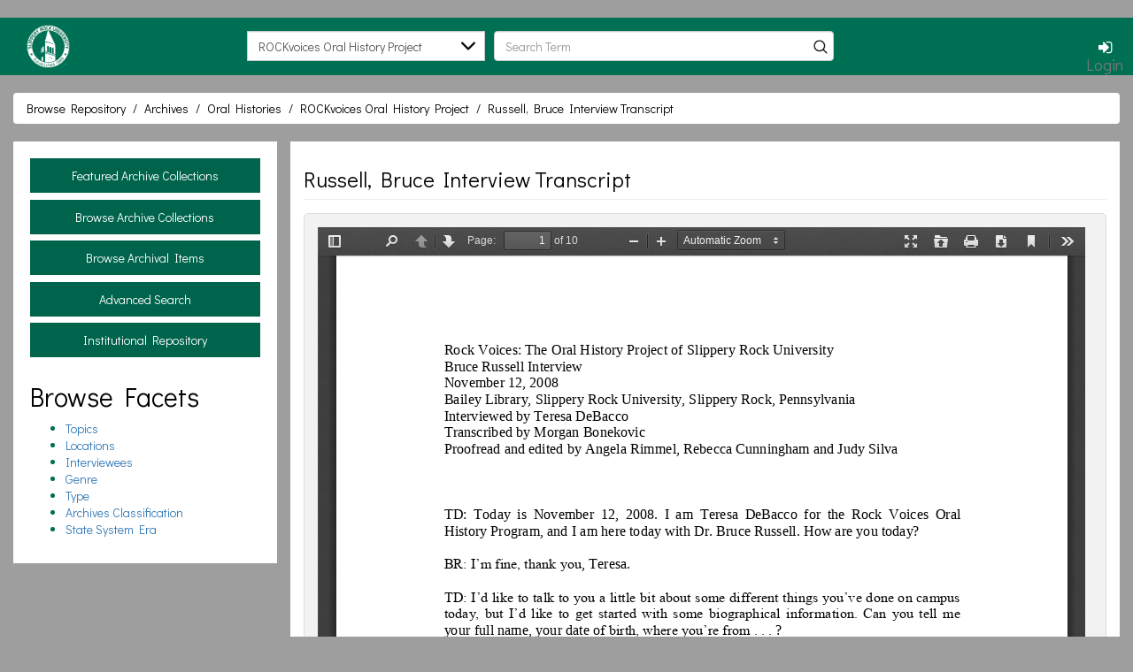

--- FILE ---
content_type: text/html; charset=utf-8
request_url: https://harbor.klnpa.org/slipperyrock/islandora/object/SRA%3A37?solr_nav%5Bid%5D=bd85eeaf2a73e4168bf3&solr_nav%5Bpage%5D=0&solr_nav%5Boffset%5D=7
body_size: 35493
content:
<!DOCTYPE html>
<html lang="en" dir="ltr" prefix="content: http://purl.org/rss/1.0/modules/content/ dc: http://purl.org/dc/terms/ foaf: http://xmlns.com/foaf/0.1/ og: http://ogp.me/ns# rdfs: http://www.w3.org/2000/01/rdf-schema# sioc: http://rdfs.org/sioc/ns# sioct: http://rdfs.org/sioc/types# skos: http://www.w3.org/2004/02/skos/core# xsd: http://www.w3.org/2001/XMLSchema#">
<head>
  <link rel="profile" href="http://www.w3.org/1999/xhtml/vocab" />
  <meta name="viewport" content="width=device-width, initial-scale=1.0">
  <meta http-equiv="Content-Type" content="text/html; charset=utf-8" />
<meta name="Generator" content="Drupal 7 (http://drupal.org)" />
<link rel="shortcut icon" href="https://harbor.klnpa.org/slipperyrock/sites/all/themes/kln_theme/images/logos/sru-circle-logob.png" type="image/png" />
  <title>Russell, Bruce Interview Transcript | Slipperyrock</title>
  <link href="https://fonts.googleapis.com/css?family=Didact+Gothic" rel="stylesheet">
  <style>
@import url("https://harbor.klnpa.org/slipperyrock/modules/system/system.base.css?sxpk2u");
</style>
<style>
@import url("https://harbor.klnpa.org/slipperyrock/sites/all/modules/jquery_update/replace/ui/themes/base/minified/jquery.ui.core.min.css?sxpk2u");
@import url("https://harbor.klnpa.org/slipperyrock/sites/all/modules/jquery_update/replace/ui/themes/base/minified/jquery.ui.theme.min.css?sxpk2u");
@import url("https://harbor.klnpa.org/slipperyrock/sites/all/modules/jquery_update/replace/ui/themes/base/minified/jquery.ui.button.min.css?sxpk2u");
</style>
<style>
@import url("https://harbor.klnpa.org/slipperyrock/sites/all/modules/date/date_api/date.css?sxpk2u");
@import url("https://harbor.klnpa.org/slipperyrock/sites/all/modules/date/date_popup/themes/datepicker.1.7.css?sxpk2u");
@import url("https://harbor.klnpa.org/slipperyrock/modules/field/theme/field.css?sxpk2u");
@import url("https://harbor.klnpa.org/slipperyrock/sites/all/modules/islandora/css/islandora.base.css?sxpk2u");
@import url("https://harbor.klnpa.org/slipperyrock/sites/all/modules/islandora/css/islandora.theme.css?sxpk2u");
@import url("https://harbor.klnpa.org/slipperyrock/sites/all/modules/islandora_solution_pack_audio/css/islandora_audio.theme.css?sxpk2u");
@import url("https://harbor.klnpa.org/slipperyrock/sites/all/modules/islandora_solution_pack_collection/css/islandora_basic_collection.base.css?sxpk2u");
@import url("https://harbor.klnpa.org/slipperyrock/sites/all/modules/islandora_solution_pack_collection/css/islandora_basic_collection.theme.css?sxpk2u");
@import url("https://harbor.klnpa.org/slipperyrock/sites/all/modules/islandora_solution_pack_image/css/islandora_basic_image.theme.css?sxpk2u");
@import url("https://harbor.klnpa.org/slipperyrock/sites/all/modules/islandora_batch/css/views_table_contextual_links_fix.css?sxpk2u");
@import url("https://harbor.klnpa.org/slipperyrock/sites/all/modules/islandora_bookmark/css/islandora_bookmark.css?sxpk2u");
@import url("https://harbor.klnpa.org/slipperyrock/sites/all/modules/islandora_solution_pack_document/css/islandora_document.theme.css?sxpk2u");
@import url("https://harbor.klnpa.org/slipperyrock/sites/all/modules/islandora_fits/css/islandora_fits.css?sxpk2u");
@import url("https://harbor.klnpa.org/slipperyrock/sites/all/modules/islandora_solution_pack_large_image/css/islandora_large_image.theme.css?sxpk2u");
@import url("https://harbor.klnpa.org/slipperyrock/sites/all/modules/islandora_metadata_analyzer/css/analyzerStyle.css?sxpk2u");
@import url("https://harbor.klnpa.org/slipperyrock/sites/all/modules/islandora_solution_pack_newspaper/css/islandora_newspaper.base.css?sxpk2u");
@import url("https://harbor.klnpa.org/slipperyrock/sites/all/modules/islandora_solution_pack_newspaper/css/islandora_newspaper.theme.css?sxpk2u");
@import url("https://harbor.klnpa.org/slipperyrock/sites/all/modules/islandora_solution_pack_oralhistories/css/islandora_oralhistories.theme.css?sxpk2u");
@import url("https://harbor.klnpa.org/slipperyrock/sites/all/modules/islandora_solution_pack_oralhistories/bootstrap/css/oh-bootstrap-all.css?sxpk2u");
@import url("https://harbor.klnpa.org/slipperyrock/sites/all/modules/islandora_solution_pack_pdf/css/islandora_pdf.theme.css?sxpk2u");
@import url("https://harbor.klnpa.org/slipperyrock/sites/all/modules/islandora_solr_search/css/islandora_solr.base.css?sxpk2u");
@import url("https://harbor.klnpa.org/slipperyrock/sites/all/modules/islandora_solr_metadata/css/islandora_solr_metadata.css?sxpk2u");
@import url("https://harbor.klnpa.org/slipperyrock/sites/all/modules/islandora_solution_pack_video/css/islandora_video.theme.css?sxpk2u");
@import url("https://harbor.klnpa.org/slipperyrock/sites/all/modules/menu_attach_block/menu_attach_block.css?sxpk2u");
@import url("https://harbor.klnpa.org/slipperyrock/modules/node/node.css?sxpk2u");
@import url("https://harbor.klnpa.org/slipperyrock/sites/all/modules/views/css/views.css?sxpk2u");
</style>
<style>
@import url("https://harbor.klnpa.org/slipperyrock/sites/all/modules/colorbox/styles/default/colorbox_style.css?sxpk2u");
@import url("https://harbor.klnpa.org/slipperyrock/sites/all/modules/ctools/css/ctools.css?sxpk2u");
@import url("https://harbor.klnpa.org/slipperyrock/sites/all/modules/islandora_solution_pack_compound/css/islandora_compound_object.block.css?sxpk2u");
@import url("https://harbor.klnpa.org/slipperyrock/sites/all/modules/responsive_menus/styles/responsive_menus_simple/css/responsive_menus_simple.css?sxpk2u");
@import url("https://harbor.klnpa.org/slipperyrock/sites/all/modules/addtoany/addtoany.css?sxpk2u");
@import url("https://harbor.klnpa.org/slipperyrock/sites/all/libraries/dgi_fontello/css/fontello.css?sxpk2u");
</style>
<style>
@import url("https://harbor.klnpa.org/slipperyrock/sites/all/themes/kln_theme_custom/css/style.css?sxpk2u");
</style>
<style>.navbar-default{background-color:#007055;}#block-system-main-menu ul.menu li,#block-system-main-menu ul.dropdown-menu li,.islandora-solr-facet-wrapper h3{background-color:#00644c;color:#000;}.region.region-sidebar-first.well,.first-body-row > section,.breadcrumb,.front .view-front-page-slideshow .views-field-nothing .field-content{background-color:#ffffff;}.front .view-front-page-slideshow .views-field-nothing .field-content{background-color:#ffffff;}.breadcrumb a,.breadcrumb > .active,.breadcrumb > li + li::before{color:#000000;}body,body .fieldset-legend,body fieldset legend,.page-header,.block-dgi-saas-companion .object-metadata fieldset .fieldset-legend,.block-title,.islandora-toolbar-collection-count,.islandora-solr-facet a,label.accordion{color:#000000;}body fieldset legend{border-bottom:1px solid #000000;}body{background-color:#9e9e9e;}.solr-grid-caption a,body .main-container,.nav-tabs a{color:#007055 !important;}.btn-primary,.btn-info,.btn-success{color:#ffffff !important;background-color:#000000 !important;border:0 !important;}.islandora-metadata dt,.islandora-metadata dd{border-top:1px solid #000000;}.solr-search-navigation{background-color:#ffcb0b;}.islandora-solr-content .islandora-solr-search-results--enhanced-grids .islandora-solr-grid .fgs-ownerid-ss{color:#ffcb0b;}.solr-search-navigation .cell a{color:#fff;}
</style>
  <!-- HTML5 element support for IE6-8 -->
  <!--[if lt IE 9]>
    <script src="https://cdn.jsdelivr.net/html5shiv/3.7.3/html5shiv-printshiv.min.js"></script>
  <![endif]-->
  <script src="https://harbor.klnpa.org/slipperyrock/sites/all/modules/jquery_update/replace/jquery/1.10/jquery.min.js?v=1.10.2"></script>
<script src="https://harbor.klnpa.org/slipperyrock/misc/jquery-extend-3.4.0.js?v=1.10.2"></script>
<script src="https://harbor.klnpa.org/slipperyrock/misc/jquery-html-prefilter-3.5.0-backport.js?v=1.10.2"></script>
<script src="https://harbor.klnpa.org/slipperyrock/misc/jquery.once.js?v=1.2"></script>
<script src="https://harbor.klnpa.org/slipperyrock/misc/drupal.js?sxpk2u"></script>
<script src="https://harbor.klnpa.org/slipperyrock/sites/all/modules/jquery_update/replace/ui/ui/minified/jquery.ui.core.min.js?v=1.10.2"></script>
<script src="https://harbor.klnpa.org/slipperyrock/sites/all/modules/jquery_update/replace/ui/ui/minified/jquery.ui.widget.min.js?v=1.10.2"></script>
<script src="https://harbor.klnpa.org/slipperyrock/sites/all/modules/jquery_update/replace/ui/ui/minified/jquery.ui.button.min.js?v=1.10.2"></script>
<script src="https://harbor.klnpa.org/slipperyrock/sites/all/modules/jquery_update/replace/misc/1.9/jquery.ba-bbq.min.js?v=1.2.1"></script>
<script src="https://harbor.klnpa.org/slipperyrock/misc/ajax.js?v=7.91"></script>
<script src="https://harbor.klnpa.org/slipperyrock/sites/all/modules/jquery_update/js/jquery_update.js?v=0.0.1"></script>
<script src="https://harbor.klnpa.org/slipperyrock/sites/all/modules/islandora_ga_reports/js/track_ds_downloads.js?sxpk2u"></script>
<script src="https://harbor.klnpa.org/slipperyrock/sites/all/modules/islandora_solution_pack_oralhistories/bootstrap/js/bootstrap.min.js?sxpk2u"></script>
<script src="https://harbor.klnpa.org/slipperyrock/sites/all/libraries/colorbox/jquery.colorbox-min.js?sxpk2u"></script>
<script src="https://harbor.klnpa.org/slipperyrock/sites/all/modules/colorbox/js/colorbox.js?sxpk2u"></script>
<script src="https://harbor.klnpa.org/slipperyrock/sites/all/modules/colorbox/styles/default/colorbox_style.js?sxpk2u"></script>
<script src="https://harbor.klnpa.org/slipperyrock/misc/jquery.form.js?sxpk2u"></script>
<script src="https://harbor.klnpa.org/slipperyrock/sites/all/themes/bootstrap/js/misc/_progress.js?v=7.91"></script>
<script src="https://harbor.klnpa.org/slipperyrock/sites/all/modules/responsive_menus/styles/responsive_menus_simple/js/responsive_menus_simple.js?sxpk2u"></script>
<script src="https://harbor.klnpa.org/slipperyrock/sites/all/themes/bootstrap/js/misc/_collapse.js?sxpk2u"></script>
<script src="https://harbor.klnpa.org/slipperyrock/misc/form.js?sxpk2u"></script>
<script src="https://harbor.klnpa.org/slipperyrock/sites/all/themes/kln_theme_custom/js/jQuery.matchHeight-min.js?sxpk2u"></script>
<script src="https://harbor.klnpa.org/slipperyrock/sites/all/themes/kln_theme_custom/js/matchHeightBehaviour.js?sxpk2u"></script>
<script src="https://harbor.klnpa.org/slipperyrock/sites/all/themes/kln_theme_custom/js/hide_show_behaviour.js?sxpk2u"></script>
<script src="https://harbor.klnpa.org/slipperyrock/sites/all/themes/kln_theme_custom/js/bootstrap_fieldset_fix.js?sxpk2u"></script>
<script src="https://harbor.klnpa.org/slipperyrock/sites/all/themes/kln_theme_custom/bootstrap/assets/javascripts/bootstrap/affix.js?sxpk2u"></script>
<script src="https://harbor.klnpa.org/slipperyrock/sites/all/themes/kln_theme_custom/bootstrap/assets/javascripts/bootstrap/alert.js?sxpk2u"></script>
<script src="https://harbor.klnpa.org/slipperyrock/sites/all/themes/kln_theme_custom/bootstrap/assets/javascripts/bootstrap/button.js?sxpk2u"></script>
<script src="https://harbor.klnpa.org/slipperyrock/sites/all/themes/kln_theme_custom/bootstrap/assets/javascripts/bootstrap/carousel.js?sxpk2u"></script>
<script src="https://harbor.klnpa.org/slipperyrock/sites/all/themes/kln_theme_custom/bootstrap/assets/javascripts/bootstrap/collapse.js?sxpk2u"></script>
<script src="https://harbor.klnpa.org/slipperyrock/sites/all/themes/kln_theme_custom/bootstrap/assets/javascripts/bootstrap/dropdown.js?sxpk2u"></script>
<script src="https://harbor.klnpa.org/slipperyrock/sites/all/themes/kln_theme_custom/bootstrap/assets/javascripts/bootstrap/modal.js?sxpk2u"></script>
<script src="https://harbor.klnpa.org/slipperyrock/sites/all/themes/kln_theme_custom/bootstrap/assets/javascripts/bootstrap/tooltip.js?sxpk2u"></script>
<script src="https://harbor.klnpa.org/slipperyrock/sites/all/themes/kln_theme_custom/bootstrap/assets/javascripts/bootstrap/popover.js?sxpk2u"></script>
<script src="https://harbor.klnpa.org/slipperyrock/sites/all/themes/kln_theme_custom/bootstrap/assets/javascripts/bootstrap/scrollspy.js?sxpk2u"></script>
<script src="https://harbor.klnpa.org/slipperyrock/sites/all/themes/kln_theme_custom/bootstrap/assets/javascripts/bootstrap/tab.js?sxpk2u"></script>
<script src="https://harbor.klnpa.org/slipperyrock/sites/all/themes/kln_theme_custom/bootstrap/assets/javascripts/bootstrap/transition.js?sxpk2u"></script>
<script src="https://harbor.klnpa.org/slipperyrock/sites/all/themes/bootstrap/js/misc/ajax.js?sxpk2u"></script>
<script>jQuery.extend(Drupal.settings, {"basePath":"\/slipperyrock\/","pathPrefix":"","setHasJsCookie":0,"ajaxPageState":{"theme":"kln_theme_custom","theme_token":"-2lmt7uAGXP4x5dpEzTJu-eK9SNbol5xxANjvkWmeug","jquery_version":"1.10","js":{"sites\/all\/themes\/bootstrap\/js\/bootstrap.js":1,"sites\/all\/modules\/jquery_update\/replace\/jquery\/1.10\/jquery.min.js":1,"misc\/jquery-extend-3.4.0.js":1,"misc\/jquery-html-prefilter-3.5.0-backport.js":1,"misc\/jquery.once.js":1,"misc\/drupal.js":1,"sites\/all\/modules\/jquery_update\/replace\/ui\/ui\/minified\/jquery.ui.core.min.js":1,"sites\/all\/modules\/jquery_update\/replace\/ui\/ui\/minified\/jquery.ui.widget.min.js":1,"sites\/all\/modules\/jquery_update\/replace\/ui\/ui\/minified\/jquery.ui.button.min.js":1,"sites\/all\/modules\/jquery_update\/replace\/misc\/1.9\/jquery.ba-bbq.min.js":1,"misc\/ajax.js":1,"sites\/all\/modules\/jquery_update\/js\/jquery_update.js":1,"sites\/all\/modules\/islandora_ga_reports\/js\/track_ds_downloads.js":1,"sites\/all\/modules\/islandora_solution_pack_oralhistories\/bootstrap\/js\/bootstrap.min.js":1,"sites\/all\/libraries\/colorbox\/jquery.colorbox-min.js":1,"sites\/all\/modules\/colorbox\/js\/colorbox.js":1,"sites\/all\/modules\/colorbox\/styles\/default\/colorbox_style.js":1,"misc\/jquery.form.js":1,"sites\/all\/themes\/bootstrap\/js\/misc\/_progress.js":1,"sites\/all\/modules\/responsive_menus\/styles\/responsive_menus_simple\/js\/responsive_menus_simple.js":1,"sites\/all\/themes\/bootstrap\/js\/misc\/_collapse.js":1,"misc\/form.js":1,"sites\/all\/themes\/kln_theme_custom\/js\/jQuery.matchHeight-min.js":1,"sites\/all\/themes\/kln_theme_custom\/js\/matchHeightBehaviour.js":1,"sites\/all\/themes\/kln_theme_custom\/js\/hide_show_behaviour.js":1,"sites\/all\/themes\/kln_theme_custom\/js\/bootstrap_fieldset_fix.js":1,"sites\/all\/themes\/kln_theme_custom\/bootstrap\/assets\/javascripts\/bootstrap\/affix.js":1,"sites\/all\/themes\/kln_theme_custom\/bootstrap\/assets\/javascripts\/bootstrap\/alert.js":1,"sites\/all\/themes\/kln_theme_custom\/bootstrap\/assets\/javascripts\/bootstrap\/button.js":1,"sites\/all\/themes\/kln_theme_custom\/bootstrap\/assets\/javascripts\/bootstrap\/carousel.js":1,"sites\/all\/themes\/kln_theme_custom\/bootstrap\/assets\/javascripts\/bootstrap\/collapse.js":1,"sites\/all\/themes\/kln_theme_custom\/bootstrap\/assets\/javascripts\/bootstrap\/dropdown.js":1,"sites\/all\/themes\/kln_theme_custom\/bootstrap\/assets\/javascripts\/bootstrap\/modal.js":1,"sites\/all\/themes\/kln_theme_custom\/bootstrap\/assets\/javascripts\/bootstrap\/tooltip.js":1,"sites\/all\/themes\/kln_theme_custom\/bootstrap\/assets\/javascripts\/bootstrap\/popover.js":1,"sites\/all\/themes\/kln_theme_custom\/bootstrap\/assets\/javascripts\/bootstrap\/scrollspy.js":1,"sites\/all\/themes\/kln_theme_custom\/bootstrap\/assets\/javascripts\/bootstrap\/tab.js":1,"sites\/all\/themes\/kln_theme_custom\/bootstrap\/assets\/javascripts\/bootstrap\/transition.js":1,"sites\/all\/themes\/bootstrap\/js\/misc\/ajax.js":1},"css":{"modules\/system\/system.base.css":1,"misc\/ui\/jquery.ui.core.css":1,"misc\/ui\/jquery.ui.theme.css":1,"misc\/ui\/jquery.ui.button.css":1,"sites\/all\/modules\/date\/date_api\/date.css":1,"sites\/all\/modules\/date\/date_popup\/themes\/datepicker.1.7.css":1,"modules\/field\/theme\/field.css":1,"sites\/all\/modules\/islandora\/css\/islandora.base.css":1,"sites\/all\/modules\/islandora\/css\/islandora.theme.css":1,"sites\/all\/modules\/islandora_solution_pack_audio\/css\/islandora_audio.theme.css":1,"sites\/all\/modules\/islandora_solution_pack_collection\/css\/islandora_basic_collection.base.css":1,"sites\/all\/modules\/islandora_solution_pack_collection\/css\/islandora_basic_collection.theme.css":1,"sites\/all\/modules\/islandora_solution_pack_image\/css\/islandora_basic_image.theme.css":1,"sites\/all\/modules\/islandora_batch\/css\/views_table_contextual_links_fix.css":1,"sites\/all\/modules\/islandora_bookmark\/css\/islandora_bookmark.css":1,"sites\/all\/modules\/islandora_solution_pack_document\/css\/islandora_document.theme.css":1,"sites\/all\/modules\/islandora_fits\/css\/islandora_fits.css":1,"sites\/all\/modules\/islandora_solution_pack_large_image\/css\/islandora_large_image.theme.css":1,"sites\/all\/modules\/islandora_metadata_analyzer\/css\/analyzerStyle.css":1,"sites\/all\/modules\/islandora_solution_pack_newspaper\/css\/islandora_newspaper.base.css":1,"sites\/all\/modules\/islandora_solution_pack_newspaper\/css\/islandora_newspaper.theme.css":1,"sites\/all\/modules\/islandora_solution_pack_oralhistories\/css\/islandora_oralhistories.theme.css":1,"sites\/all\/modules\/islandora_solution_pack_oralhistories\/bootstrap\/css\/oh-bootstrap-all.css":1,"sites\/all\/modules\/islandora_solution_pack_pdf\/css\/islandora_pdf.theme.css":1,"sites\/all\/modules\/islandora_solr_search\/css\/islandora_solr.base.css":1,"sites\/all\/modules\/islandora_solr_metadata\/css\/islandora_solr_metadata.css":1,"sites\/all\/modules\/islandora_solution_pack_video\/css\/islandora_video.theme.css":1,"sites\/all\/modules\/menu_attach_block\/menu_attach_block.css":1,"modules\/node\/node.css":1,"sites\/all\/modules\/views\/css\/views.css":1,"sites\/all\/modules\/colorbox\/styles\/default\/colorbox_style.css":1,"sites\/all\/modules\/ctools\/css\/ctools.css":1,"sites\/all\/modules\/islandora_solution_pack_compound\/css\/islandora_compound_object.block.css":1,"sites\/all\/modules\/responsive_menus\/styles\/responsive_menus_simple\/css\/responsive_menus_simple.css":1,"sites\/all\/modules\/addtoany\/addtoany.css":1,"sites\/all\/libraries\/dgi_fontello\/css\/fontello.css":1,"sites\/all\/themes\/kln_theme_custom\/css\/style.css":1,"0":1}},"colorbox":{"opacity":"0.85","current":"{current} of {total}","previous":"\u00ab Prev","next":"Next \u00bb","close":"Close","maxWidth":"98%","maxHeight":"98%","fixed":true,"mobiledetect":true,"mobiledevicewidth":"480px","file_public_path":"\/slipperyrock\/sites\/harbor.klnpa.org.slipperyrock\/files","specificPagesDefaultValue":"admin*\nimagebrowser*\nimg_assist*\nimce*\nnode\/add\/*\nnode\/*\/edit\nprint\/*\nprintpdf\/*\nsystem\/ajax\nsystem\/ajax\/*"},"responsive_menus":[{"toggler_text":"\u2630 Menu","selectors":["#main-menu"],"media_size":"768","media_unit":"px","absolute":"1","remove_attributes":"1","responsive_menus_style":"responsive_menus_simple"}],"urlIsAjaxTrusted":{"\/slipperyrock\/islandora\/object\/SRA%3A37?solr_nav%5Bid%5D=bd85eeaf2a73e4168bf3\u0026solr_nav%5Bpage%5D=0\u0026solr_nav%5Boffset%5D=7":true},"bootstrap":{"anchorsFix":"0","anchorsSmoothScrolling":"0","formHasError":1,"popoverEnabled":1,"popoverOptions":{"animation":1,"html":0,"placement":"right","selector":"","trigger":"click","triggerAutoclose":1,"title":"","content":"","delay":0,"container":"body"},"tooltipEnabled":1,"tooltipOptions":{"animation":1,"html":0,"placement":"auto left","selector":"","trigger":"hover focus","delay":0,"container":"body"}}});</script>
</head>
<body class="html not-front not-logged-in one-sidebar sidebar-first page-islandora page-islandora-object page-islandora-object-sra37 designkit i18n-en slipperyrock">
  <div id="skip-link">
    <a href="#main-content" class="element-invisible element-focusable">Skip to main content</a>
  </div>
    <header id="navbar" role="banner" class="navbar container-fluid navbar-default">
  <div class="row container-fluid">
    <div class="navbar-header col-sm-9">
      <div class="col-sm-3 logo-layout-wrapper">
              <a class="logo navbar-btn pull-left" href="/slipperyrock/" title="Home">
          <img src="https://harbor.klnpa.org/slipperyrock/sites/all/themes/kln_theme/images/logos/sru-circle-logob.png" alt="Home" />
        </a>
      
            </div>

      <div class="col-sm-9 nav-layout-wrapper">
          <div class="region region-nav-bar">
    <section id="block-islandora-collection-search-islandora-collection-search" class="block block-islandora-collection-search clearfix">

      
  <form action="/slipperyrock/islandora/object/SRA%3A37?solr_nav%5Bid%5D=bd85eeaf2a73e4168bf3&amp;solr_nav%5Bpage%5D=0&amp;solr_nav%5Boffset%5D=7" method="post" id="islandora-collection-search-form" accept-charset="UTF-8"><div><div class="form-inline form-wrapper form-group" id="edit-simple"><div class="form-item form-item-collection-select form-type-select form-group"><select class="form-control form-select" id="edit-collection-select" name="collection_select"><option value="all">All collections</option><option value="SRA:rockvoices" selected="selected">ROCKvoices Oral History Project</option><option value="SRA:BobJones">Bob Jones Collection</option><option value="SRA:collegecatalogs">College Catalogs</option><option value="SRA:dixon">Baseball in Pennsylvania Oral History Collection</option><option value="SRA:forcekelly">Slippery Rock University Centennial Oral History Collection</option><option value="SRA:greenandwhite">Green and White</option><option value="SRA:riggsbrown">Slippery Rock University in the Sixties Oral History Collection</option><option value="SRA:mennel">James Mennell Oral History Collection</option><option value="SRA:victorybell">Victory Bell</option></select></div><div class="form-item form-item-islandora-simple-search-query form-type-textfield form-group"><input placeholder="Search Term" class="form-control form-text" type="text" id="edit-islandora-simple-search-query" name="islandora_simple_search_query" value="" size="15" maxlength="128" /> <label class="control-label element-invisible" for="edit-islandora-simple-search-query">Search box</label>
</div><button type="submit" id="edit-submit" name="op" value="search" class="btn btn-primary form-submit">search</button>
</div><input type="hidden" name="form_build_id" value="form-6PPIQRt6SymYLoGU4Zln8z2QP9IpBmS-1FUuPrXfUgk" />
<input type="hidden" name="form_id" value="islandora_collection_search_form" />
</div></form>
</section>
  </div>
      </div>


              <button type="button" class="navbar-toggle" data-toggle="collapse" data-target="#navbar-collapse">
          <span class="sr-only">Toggle navigation</span>
          <span class="icon-bar"></span>
          <span class="icon-bar"></span>
          <span class="icon-bar"></span>
        </button>
          </div>

          <div class="navbar-collapse collapse col-sm-3" id="navbar-collapse">
        <nav role="navigation">
                                <ul class="menu nav navbar-nav secondary"><li class="first last leaf"><a href="/slipperyrock/user/login" title="User Login"><strong><i class="icon icon-login login" aria-hidden="true"></i></strong>
Login</a></li>
</ul>                            </nav>
      </div>
      </div>
</header>

<div class="main-container container-fluid">

  <header role="banner" id="page-header">
    
      </header> <!-- /#page-header -->

  <div class="row first-body-row">

    <ol class="breadcrumb"><li><a href="/slipperyrock/islandora">Browse Repository</a></li>
<li><a href="/slipperyrock/islandora/object/SRA%3Aarchives">Archives</a></li>
<li><a href="/slipperyrock/islandora/object/SRA%3A1">Oral Histories</a></li>
<li><a href="/slipperyrock/islandora/object/SRA%3Arockvoices">ROCKvoices Oral History Project</a></li>
<li class="active">Russell, Bruce Interview Transcript</li>
</ol>
          <aside class="col-sm-3 aside-first-sidebar" role="complementary">
          <div class="region region-sidebar-first well">
    <section id="block-system-main-menu" class="block block-system block-menu clearfix">

      
  <ul class="menu nav"><li class="first collapsed"><a href="/slipperyrock/landing">Featured Archive Collections</a></li>
<li class="leaf"><a href="https://harbor.klnpa.org/slipperyrock/islandora/object/SRA%3Aarchives" title="">Browse Archive Collections</a></li>
<li class="leaf"><a href="/slipperyrock/islandora/search/SRA/?type=edismax" title="Uses simple search to show all items in the repository">Browse Archival Items</a></li>
<li class="leaf"><a href="/slipperyrock/advanced-search">Advanced Search</a></li>
<li class="last leaf"><a href="https://harbor.klnpa.org/slipperyrock/islandora/object/SRS%3Arepository" title="SRU Institutional Repository">Institutional Repository</a></li>
</ul>
</section>
<section id="block-islandora-solr-facet-pages-islandora-solr-facet-pages" class="block block-islandora-solr-facet-pages clearfix">

        <h2 class="block-title">Browse Facets</h2>
    
  <ul class="islandora-solr-facet-pages-list"><li><a href="/slipperyrock/browse/SubjectTopical" title="Topics">Topics</a></li>
<li><a href="/slipperyrock/browse/SubjectGeographic" title="Locations">Locations</a></li>
<li><a href="/slipperyrock/browse/Interviewees" title="Interviewees">Interviewees</a></li>
<li><a href="/slipperyrock/browse/Genre" title="Genre">Genre</a></li>
<li><a href="/slipperyrock/browse/Type" title="Type">Type</a></li>
<li><a href="/slipperyrock/browse/ArchivesClassification" title="Archives Classification">Archives Classification</a></li>
<li><a href="/slipperyrock/browse/SubjectTemporal" title="State System Era">State System Era</a></li>
</ul>
</section>
  </div>
      </aside>  <!-- /#sidebar-first -->
    
    <section class="col-sm-9">
            <a id="main-content"></a>
                    <h1 class="page-header">Russell, Bruce Interview Transcript</h1>
                                                          <div class="region region-content">
    <section id="block-system-main" class="block block-system clearfix">

      
  
<div class="islandora-pdf-object islandora" vocab="http://schema.org/" prefix="dcterms: http://purl.org/dc/terms/" typeof="Article">
  <div class="islandora-pdf-content-wrapper clearfix">
          <div class="islandora-pdf-content">
        <div id="islandora-pdfjs">
  <iframe class="pdf" webkitallowfullscreen mozallowfullscreen allowfullscreen frameborder="no" width="99%" height="800px" src="https://harbor.klnpa.org/slipperyrock/sites/all/libraries/pdfjs/web/viewer.html?file=/slipperyrock/islandora/object/SRA%253A37/datastream/OBJ/view">/slipperyrock/islandora/object/SRA%3A37/datastream/OBJ/view</iframe>
</div>
      </div>
          </div>
</div>

</section>
<section id="block-dgi-saas-companion-dgi-saas-metadata-markup" class="block block-dgi-saas-companion clearfix">

      
  
<div class="object-metadata">
  <fieldset class="islandora islandora-metadata collapsible collapsed">
  <legend><span class="fieldset-legend">Details</span></legend>
  <div class="fieldset-wrapper">
    <dl xmlns:dcterms="http://purl.org/dc/terms/" class="islandora-inline-metadata islandora-metadata-fields">
                    <dt class=" first">
          Title        </dt>
        <dd class=" first">
          <p>Russell, Bruce Interview Transcript</p>
        </dd>
                      <dt class="">
          Sub-Title        </dt>
        <dd class="">
          <p>ROCKvoices Oral History Project</p>
        </dd>
                      <dt class="">
          Abstract        </dt>
        <dd class="">
          <p>Transcript of the interview of Bruce Russell conducted on November 12, 2008.</p>
        </dd>
                      <dt class="">
          Interviewee        </dt>
        <dd class="">
          <p><a href="/slipperyrock/islandora/search?type=dismax&amp;f%5B0%5D=mods_name_personal_interviewee_displayForm_ms%3ABruce%5C%20Russell">Bruce Russell</a></p>
        </dd>
                      <dt class="">
          Interviewer        </dt>
        <dd class="">
          <p>Teresa DeBacco</p>
        </dd>
                      <dt class="">
          Publisher        </dt>
        <dd class="">
          <p><a href="/slipperyrock/islandora/search?type=dismax&amp;f%5B0%5D=mods_originInfo_publisher_ms%3ASlippery%5C%20Rock%5C%20University%5C%20of%5C%20Pennsylvania">Slippery Rock University of Pennsylvania</a></p>
        </dd>
                      <dt class="">
          Publishing location        </dt>
        <dd class="">
          <p>Slippery Rock, Pa.</p>
        </dd>
                      <dt class="">
          Genre        </dt>
        <dd class="">
          <p><a href="/slipperyrock/islandora/search?type=dismax&amp;f%5B0%5D=mods_genre_ms%3Ainterview">interview</a></p>
        </dd>
                      <dt class="">
          Resource Type        </dt>
        <dd class="">
          <p>text</p>
        </dd>
                      <dt class="">
          Date Created        </dt>
        <dd class="">
          <p>2008-10-12</p>
        </dd>
                      <dt class="">
          Finding Aid        </dt>
        <dd class="">
          <p><a href="/slipperyrock/islandora/search?type=dismax&amp;f%5B0%5D=mods_classification_text_authority_srs_ms%3A120%5C-15%5C%20ROCKvoices%5C%3A%5C%20The%5C%20Oral%5C%20History%5C%20Project%5C%20of%5C%20Slippery%5C%20Rock%5C%20University">120-15 ROCKvoices: The Oral History Project of Slippery Rock University</a></p>
        </dd>
                      <dt class="">
          Finding Aid Link        </dt>
        <dd class="">
          <p><a href="http://as-slippery.klnpa.org/repositories/2/resources/69">http://as-slippery.klnpa.org/repositories/2/resources/69</a></p>
        </dd>
                      <dt class="">
          Copyright statement        </dt>
        <dd class="">
          <p>This item is protected by copyright and/or related rights. You may use this item in any way that is permitted by the copyright and related rights legislation that apply to your use. No permission is required from the rights-holder(s) for educational uses. Permission may be required for other uses, and it is the responsibility of the user to obtain permission from the rights-holder(s) in those cases. Slippery Rock University Archives assumes no responsibility for copyright infringement by users. Contact the SRU Archives at <a href="mailto:rockarchives@sru.edu">rockarchives@sru.edu</a> for more information. ( <a href="https://rightsstatements.org/page/InC-EDU/1.0/?language=en">https://rightsstatements.org/page/InC-EDU/1.0/?language=en</a>)</p>
        </dd>
                      <dt class="">
          Topics        </dt>
        <dd class="">
          <p><a href="/slipperyrock/islandora/search?type=dismax&amp;f%5B0%5D=mods_subject_topic_ms%3AAPSCUF%5C%20president%5C%28s%5C%29">APSCUF president(s)</a><br /><a href="/slipperyrock/islandora/search?type=dismax&amp;f%5B0%5D=mods_subject_topic_ms%3Acampus%5C%20protests%2C%5C%20demonstrations%2C%5C%20marches">campus protests, demonstrations, marches</a><br /><a href="/slipperyrock/islandora/search?type=dismax&amp;f%5B0%5D=mods_subject_topic_ms%3ACollective%5C%20Bargaining%5C%20Agreement%5C%20%5C%28CBA%5C%29%5C%20%5C%28faculty%5C%20contract%5C%29">Collective Bargaining Agreement (CBA) (faculty contract)</a><br /><a href="/slipperyrock/islandora/search?type=dismax&amp;f%5B0%5D=mods_subject_topic_ms%3ACollege%5C%20of%5C%20Business%2C%5C%20Information%5C%20and%5C%20Social%5C%20Sciences">College of Business, Information and Social Sciences</a><br /><a href="/slipperyrock/islandora/search?type=dismax&amp;f%5B0%5D=mods_subject_topic_ms%3Aconcerts%5C%20on%5C%20campus">concerts on campus</a><br /><a href="/slipperyrock/islandora/search?type=dismax&amp;f%5B0%5D=mods_subject_topic_ms%3ADepartment%5C%20of%5C%20Art">Department of Art</a><br /><a href="/slipperyrock/islandora/search?type=dismax&amp;f%5B0%5D=mods_subject_topic_ms%3ADepartment%5C%20of%5C%20Communication">Department of Communication</a><br /><a href="/slipperyrock/islandora/search?type=dismax&amp;f%5B0%5D=mods_subject_topic_ms%3ADepartment%5C%20of%5C%20Philosophy">Department of Philosophy</a><br /><a href="/slipperyrock/islandora/search?type=dismax&amp;f%5B0%5D=mods_subject_topic_ms%3Adink">dink</a><br /><a href="/slipperyrock/islandora/search?type=dismax&amp;f%5B0%5D=mods_subject_topic_ms%3AFederal%5C%20Communications%5C%20Commission%5C%20%5C%28FCC%5C%29">Federal Communications Commission (FCC)</a><br /><a href="/slipperyrock/islandora/search?type=dismax&amp;f%5B0%5D=mods_subject_topic_ms%3Afootball">football</a><br /><a href="/slipperyrock/islandora/search?type=dismax&amp;f%5B0%5D=mods_subject_topic_ms%3AGato%2C%5C%20el%5C%20%5C%28in%5C%20the%5C%20Hut%5C%29">Gato, el (in the Hut)</a><br /><a href="/slipperyrock/islandora/search?type=dismax&amp;f%5B0%5D=mods_subject_topic_ms%3AHomecoming">Homecoming</a><br /><a href="/slipperyrock/islandora/search?type=dismax&amp;f%5B0%5D=mods_subject_topic_ms%3Aintegration%2C%5C%20racial%5C%20diversity%5C%20%5C%28minorities%5C%20on%5C%20campus%5C%29">integration, racial diversity (minorities on campus)</a><br /><a href="/slipperyrock/islandora/search?type=dismax&amp;f%5B0%5D=mods_subject_topic_ms%3AJudo%5C%20Club%5C%20%5C/%5C%20Judo%5C%20Team">Judo Club / Judo Team</a><br /><a href="/slipperyrock/islandora/search?type=dismax&amp;f%5B0%5D=mods_subject_topic_ms%3AKent%5C%20State%5C%20shootings%5C%20%5C%28incident%5C%29">Kent State shootings (incident)</a><br /><a href="/slipperyrock/islandora/search?type=dismax&amp;f%5B0%5D=mods_subject_topic_ms%3AMedia%5C%20Services%5C%20Department">Media Services Department</a><br /><a href="/slipperyrock/islandora/search?type=dismax&amp;f%5B0%5D=mods_subject_topic_ms%3APennsylvania%5C%20State%5C%20Education%5C%20Association">Pennsylvania State Education Association</a><br /><a href="/slipperyrock/islandora/search?type=dismax&amp;f%5B0%5D=mods_subject_topic_ms%3Aradio%5C%20station%2C%5C%20campus%5C%20or%5C%20student">radio station, campus or student</a><br /><a href="/slipperyrock/islandora/search?type=dismax&amp;f%5B0%5D=mods_subject_topic_ms%3Aretirement">retirement</a><br /><a href="/slipperyrock/islandora/search?type=dismax&amp;f%5B0%5D=mods_subject_topic_ms%3Avarsity%5C%20sports">varsity sports</a><br /><a href="/slipperyrock/islandora/search?type=dismax&amp;f%5B0%5D=mods_subject_topic_ms%3AVietnam%5C%20War">Vietnam War</a><br /><a href="/slipperyrock/islandora/search?type=dismax&amp;f%5B0%5D=mods_subject_topic_ms%3AVietnam%5C%20War%2C%5C%20draft">Vietnam War, draft</a><br /><a href="/slipperyrock/islandora/search?type=dismax&amp;f%5B0%5D=mods_subject_topic_ms%3AWoodstock">Woodstock</a><br /><a href="/slipperyrock/islandora/search?type=dismax&amp;f%5B0%5D=mods_subject_topic_ms%3AWRCK%5C-FM">WRCK-FM</a><br /><a href="/slipperyrock/islandora/search?type=dismax&amp;f%5B0%5D=mods_subject_topic_ms%3AWSRU%5C-FM">WSRU-FM</a><br /><a href="/slipperyrock/islandora/search?type=dismax&amp;f%5B0%5D=mods_subject_topic_ms%3AMacoskey%2C%5C%20Robert%5C%20%5C%28Bob%5C%29">Macoskey, Robert (Bob)</a></p>
        </dd>
                      <dt class="">
          mods_identifier_all_ms        </dt>
        <dd class="">
          <p>Russell_Bruce_final</p>
        </dd>
                      <dt class="">
          mods_language_languageTerm_text_ms        </dt>
        <dd class="">
          <p>English</p>
        </dd>
                  </dl>
  </div>
</fieldset>
</div>

</section>
  </div>
    </section>

    
  </div>
</div>

  <script src="https://harbor.klnpa.org/slipperyrock/sites/all/themes/bootstrap/js/bootstrap.js?sxpk2u"></script>
</body>
</html>


--- FILE ---
content_type: text/css
request_url: https://harbor.klnpa.org/slipperyrock/sites/all/modules/islandora_metadata_analyzer/css/analyzerStyle.css?sxpk2u
body_size: 639
content:
#resultblock {
border:1px solid #e5e5e5;

}

.elem-0 {
 margin-left: 10px;
 background-color: #787878; 
 border: 1px solid #000;
 color: #fff;
}


.elem-elem {
background-color: #C0C0C0;

}

.elem-sub {
  margin-left: 20px;
}

.elem-1 {
 margin-left: 20px;
 background-color: #B0B0B0; 
} 

.path-container {
width: 600px;
}

.removedataelements {
border:1px solid #e5e5e5;
 background-color: #f8fff0; 
}

.removepids {
border:1px solid #e5e5e5;
 background-color: #f8fff0; 

}
.removemissingpids {
color: #8c2e0b;
border:1px solid #e5e5e5;
background-color: #FeF5f1; 

}

.hideajax {
color: #234600;
}
.hideajaxmissing {
color: #8c2e0b;
}


--- FILE ---
content_type: text/css
request_url: https://harbor.klnpa.org/slipperyrock/sites/all/modules/islandora_solution_pack_oralhistories/bootstrap/css/oh-bootstrap-all.css?sxpk2u
body_size: 277378
content:
div.islandora-oralhistories-transcript {
  /*!
   * Bootstrap v3.3.7 (http://getbootstrap.com)
   * Copyright 2011-2016 Twitter, Inc.
   * Licensed under MIT (https://github.com/twbs/bootstrap/blob/master/LICENSE)
   */
  /*! normalize.css v3.0.3 | MIT License | github.com/necolas/normalize.css */
  /*! Source: https://github.com/h5bp/html5-boilerplate/blob/master/src/css/main.css */
  /*# sourceMappingURL=bootstrap.css.map */
  /*!
   * Bootstrap v3.3.7 (http://getbootstrap.com)
   * Copyright 2011-2016 Twitter, Inc.
   * Licensed under MIT (https://github.com/twbs/bootstrap/blob/master/LICENSE)
   */
  /*# sourceMappingURL=bootstrap-theme.css.map */ }
div.islandora-oralhistories-transcript html {
  font-family: sans-serif;
  -webkit-text-size-adjust: 100%;
  -ms-text-size-adjust: 100%; }
div.islandora-oralhistories-transcript body {
  margin: 0; }
div.islandora-oralhistories-transcript article,
div.islandora-oralhistories-transcript aside,
div.islandora-oralhistories-transcript details,
div.islandora-oralhistories-transcript figcaption,
div.islandora-oralhistories-transcript figure,
div.islandora-oralhistories-transcript footer,
div.islandora-oralhistories-transcript header,
div.islandora-oralhistories-transcript hgroup,
div.islandora-oralhistories-transcript main,
div.islandora-oralhistories-transcript menu,
div.islandora-oralhistories-transcript nav,
div.islandora-oralhistories-transcript section,
div.islandora-oralhistories-transcript summary {
  display: block; }
div.islandora-oralhistories-transcript audio,
div.islandora-oralhistories-transcript canvas,
div.islandora-oralhistories-transcript progress,
div.islandora-oralhistories-transcript video {
  display: inline-block;
  vertical-align: baseline; }
div.islandora-oralhistories-transcript audio:not([controls]) {
  display: none;
  height: 0; }
div.islandora-oralhistories-transcript [hidden],
div.islandora-oralhistories-transcript template {
  display: none; }
div.islandora-oralhistories-transcript a {
  background-color: transparent; }
div.islandora-oralhistories-transcript a:active,
div.islandora-oralhistories-transcript a:hover {
  outline: 0; }
div.islandora-oralhistories-transcript abbr[title] {
  border-bottom: 1px dotted; }
div.islandora-oralhistories-transcript b,
div.islandora-oralhistories-transcript strong {
  font-weight: bold; }
div.islandora-oralhistories-transcript dfn {
  font-style: italic; }
div.islandora-oralhistories-transcript h1 {
  margin: .67em 0;
  font-size: 2em; }
div.islandora-oralhistories-transcript mark {
  color: #000;
  background: #ff0; }
div.islandora-oralhistories-transcript small {
  font-size: 80%; }
div.islandora-oralhistories-transcript sub,
div.islandora-oralhistories-transcript sup {
  position: relative;
  font-size: 75%;
  line-height: 0;
  vertical-align: baseline; }
div.islandora-oralhistories-transcript sup {
  top: -.5em; }
div.islandora-oralhistories-transcript sub {
  bottom: -.25em; }
div.islandora-oralhistories-transcript img {
  border: 0; }
div.islandora-oralhistories-transcript svg:not(:root) {
  overflow: hidden; }
div.islandora-oralhistories-transcript figure {
  margin: 1em 40px; }
div.islandora-oralhistories-transcript hr {
  height: 0;
  -webkit-box-sizing: content-box;
  -moz-box-sizing: content-box;
  box-sizing: content-box; }
div.islandora-oralhistories-transcript pre {
  overflow: auto; }
div.islandora-oralhistories-transcript code,
div.islandora-oralhistories-transcript kbd,
div.islandora-oralhistories-transcript pre,
div.islandora-oralhistories-transcript samp {
  font-family: monospace, monospace;
  font-size: 1em; }
div.islandora-oralhistories-transcript button,
div.islandora-oralhistories-transcript input,
div.islandora-oralhistories-transcript optgroup,
div.islandora-oralhistories-transcript select,
div.islandora-oralhistories-transcript textarea {
  margin: 0;
  font: inherit;
  color: inherit; }
div.islandora-oralhistories-transcript button {
  overflow: visible; }
div.islandora-oralhistories-transcript button,
div.islandora-oralhistories-transcript select {
  text-transform: none; }
div.islandora-oralhistories-transcript button,
div.islandora-oralhistories-transcript html input[type="button"],
div.islandora-oralhistories-transcript input[type="reset"],
div.islandora-oralhistories-transcript input[type="submit"] {
  -webkit-appearance: button;
  cursor: pointer; }
div.islandora-oralhistories-transcript button[disabled],
div.islandora-oralhistories-transcript html input[disabled] {
  cursor: default; }
div.islandora-oralhistories-transcript button::-moz-focus-inner,
div.islandora-oralhistories-transcript input::-moz-focus-inner {
  padding: 0;
  border: 0; }
div.islandora-oralhistories-transcript input {
  line-height: normal; }
div.islandora-oralhistories-transcript input[type="checkbox"],
div.islandora-oralhistories-transcript input[type="radio"] {
  -webkit-box-sizing: border-box;
  -moz-box-sizing: border-box;
  box-sizing: border-box;
  padding: 0; }
div.islandora-oralhistories-transcript input[type="number"]::-webkit-inner-spin-button,
div.islandora-oralhistories-transcript input[type="number"]::-webkit-outer-spin-button {
  height: auto; }
div.islandora-oralhistories-transcript input[type="search"] {
  -webkit-box-sizing: content-box;
  -moz-box-sizing: content-box;
  box-sizing: content-box;
  -webkit-appearance: textfield; }
div.islandora-oralhistories-transcript input[type="search"]::-webkit-search-cancel-button,
div.islandora-oralhistories-transcript input[type="search"]::-webkit-search-decoration {
  -webkit-appearance: none; }
div.islandora-oralhistories-transcript fieldset {
  padding: .35em .625em .75em;
  margin: 0 2px;
  border: 1px solid #c0c0c0; }
div.islandora-oralhistories-transcript legend {
  padding: 0;
  border: 0; }
div.islandora-oralhistories-transcript textarea {
  overflow: auto; }
div.islandora-oralhistories-transcript optgroup {
  font-weight: bold; }
div.islandora-oralhistories-transcript table {
  border-spacing: 0;
  border-collapse: collapse; }
div.islandora-oralhistories-transcript td,
div.islandora-oralhistories-transcript th {
  padding: 0; }
@media print {
  div.islandora-oralhistories-transcript *,
  div.islandora-oralhistories-transcript *:before,
  div.islandora-oralhistories-transcript *:after {
    color: #000 !important;
    text-shadow: none !important;
    background: transparent !important;
    -webkit-box-shadow: none !important;
    box-shadow: none !important; }
  div.islandora-oralhistories-transcript a,
  div.islandora-oralhistories-transcript a:visited {
    text-decoration: underline; }
  div.islandora-oralhistories-transcript a[href]:after {
    content: " (" attr(href) ")"; }
  div.islandora-oralhistories-transcript abbr[title]:after {
    content: " (" attr(title) ")"; }
  div.islandora-oralhistories-transcript a[href^="#"]:after,
  div.islandora-oralhistories-transcript a[href^="javascript:"]:after {
    content: ""; }
  div.islandora-oralhistories-transcript pre,
  div.islandora-oralhistories-transcript blockquote {
    border: 1px solid #999;
    page-break-inside: avoid; }
  div.islandora-oralhistories-transcript thead {
    display: table-header-group; }
  div.islandora-oralhistories-transcript tr,
  div.islandora-oralhistories-transcript img {
    page-break-inside: avoid; }
  div.islandora-oralhistories-transcript img {
    max-width: 100% !important; }
  div.islandora-oralhistories-transcript p,
  div.islandora-oralhistories-transcript h2,
  div.islandora-oralhistories-transcript h3 {
    orphans: 3;
    widows: 3; }
  div.islandora-oralhistories-transcript h2,
  div.islandora-oralhistories-transcript h3 {
    page-break-after: avoid; }
  div.islandora-oralhistories-transcript .navbar {
    display: none; }
  div.islandora-oralhistories-transcript .btn > .caret,
  div.islandora-oralhistories-transcript .dropup > .btn > .caret {
    border-top-color: #000 !important; }
  div.islandora-oralhistories-transcript .label {
    border: 1px solid #000; }
  div.islandora-oralhistories-transcript .table {
    border-collapse: collapse !important; }
  div.islandora-oralhistories-transcript .table td,
  div.islandora-oralhistories-transcript .table th {
    background-color: #fff !important; }
  div.islandora-oralhistories-transcript .table-bordered th,
  div.islandora-oralhistories-transcript .table-bordered td {
    border: 1px solid #ddd !important; } }
@font-face {
  font-family: 'Glyphicons Halflings';
  src: url("../fonts/glyphicons-halflings-regular.eot");
  src: url("../fonts/glyphicons-halflings-regular.eot?#iefix") format("embedded-opentype"), url("../fonts/glyphicons-halflings-regular.woff2") format("woff2"), url("../fonts/glyphicons-halflings-regular.woff") format("woff"), url("../fonts/glyphicons-halflings-regular.ttf") format("truetype"), url("../fonts/glyphicons-halflings-regular.svg#glyphicons_halflingsregular") format("svg");
}

div.islandora-oralhistories-transcript .glyphicon {
  position: relative;
  top: 1px;
  display: inline-block;
  font-family: 'Glyphicons Halflings';
  font-style: normal;
  font-weight: normal;
  line-height: 1;
  -webkit-font-smoothing: antialiased;
  -moz-osx-font-smoothing: grayscale; }
div.islandora-oralhistories-transcript .glyphicon-asterisk:before {
  content: "\002a"; }
div.islandora-oralhistories-transcript .glyphicon-plus:before {
  content: "\002b"; }
div.islandora-oralhistories-transcript .glyphicon-euro:before,
div.islandora-oralhistories-transcript .glyphicon-eur:before {
  content: "\20ac"; }
div.islandora-oralhistories-transcript .glyphicon-minus:before {
  content: "\2212"; }
div.islandora-oralhistories-transcript .glyphicon-cloud:before {
  content: "\2601"; }
div.islandora-oralhistories-transcript .glyphicon-envelope:before {
  content: "\2709"; }
div.islandora-oralhistories-transcript .glyphicon-pencil:before {
  content: "\270f"; }
div.islandora-oralhistories-transcript .glyphicon-glass:before {
  content: "\e001"; }
div.islandora-oralhistories-transcript .glyphicon-music:before {
  content: "\e002"; }
div.islandora-oralhistories-transcript .glyphicon-search:before {
  content: "\e003"; }
div.islandora-oralhistories-transcript .glyphicon-heart:before {
  content: "\e005"; }
div.islandora-oralhistories-transcript .glyphicon-star:before {
  content: "\e006"; }
div.islandora-oralhistories-transcript .glyphicon-star-empty:before {
  content: "\e007"; }
div.islandora-oralhistories-transcript .glyphicon-user:before {
  content: "\e008"; }
div.islandora-oralhistories-transcript .glyphicon-film:before {
  content: "\e009"; }
div.islandora-oralhistories-transcript .glyphicon-th-large:before {
  content: "\e010"; }
div.islandora-oralhistories-transcript .glyphicon-th:before {
  content: "\e011"; }
div.islandora-oralhistories-transcript .glyphicon-th-list:before {
  content: "\e012"; }
div.islandora-oralhistories-transcript .glyphicon-ok:before {
  content: "\e013"; }
div.islandora-oralhistories-transcript .glyphicon-remove:before {
  content: "\e014"; }
div.islandora-oralhistories-transcript .glyphicon-zoom-in:before {
  content: "\e015"; }
div.islandora-oralhistories-transcript .glyphicon-zoom-out:before {
  content: "\e016"; }
div.islandora-oralhistories-transcript .glyphicon-off:before {
  content: "\e017"; }
div.islandora-oralhistories-transcript .glyphicon-signal:before {
  content: "\e018"; }
div.islandora-oralhistories-transcript .glyphicon-cog:before {
  content: "\e019"; }
div.islandora-oralhistories-transcript .glyphicon-trash:before {
  content: "\e020"; }
div.islandora-oralhistories-transcript .glyphicon-home:before {
  content: "\e021"; }
div.islandora-oralhistories-transcript .glyphicon-file:before {
  content: "\e022"; }
div.islandora-oralhistories-transcript .glyphicon-time:before {
  content: "\e023"; }
div.islandora-oralhistories-transcript .glyphicon-road:before {
  content: "\e024"; }
div.islandora-oralhistories-transcript .glyphicon-download-alt:before {
  content: "\e025"; }
div.islandora-oralhistories-transcript .glyphicon-download:before {
  content: "\e026"; }
div.islandora-oralhistories-transcript .glyphicon-upload:before {
  content: "\e027"; }
div.islandora-oralhistories-transcript .glyphicon-inbox:before {
  content: "\e028"; }
div.islandora-oralhistories-transcript .glyphicon-play-circle:before {
  content: "\e029"; }
div.islandora-oralhistories-transcript .glyphicon-repeat:before {
  content: "\e030"; }
div.islandora-oralhistories-transcript .glyphicon-refresh:before {
  content: "\e031"; }
div.islandora-oralhistories-transcript .glyphicon-list-alt:before {
  content: "\e032"; }
div.islandora-oralhistories-transcript .glyphicon-lock:before {
  content: "\e033"; }
div.islandora-oralhistories-transcript .glyphicon-flag:before {
  content: "\e034"; }
div.islandora-oralhistories-transcript .glyphicon-headphones:before {
  content: "\e035"; }
div.islandora-oralhistories-transcript .glyphicon-volume-off:before {
  content: "\e036"; }
div.islandora-oralhistories-transcript .glyphicon-volume-down:before {
  content: "\e037"; }
div.islandora-oralhistories-transcript .glyphicon-volume-up:before {
  content: "\e038"; }
div.islandora-oralhistories-transcript .glyphicon-qrcode:before {
  content: "\e039"; }
div.islandora-oralhistories-transcript .glyphicon-barcode:before {
  content: "\e040"; }
div.islandora-oralhistories-transcript .glyphicon-tag:before {
  content: "\e041"; }
div.islandora-oralhistories-transcript .glyphicon-tags:before {
  content: "\e042"; }
div.islandora-oralhistories-transcript .glyphicon-book:before {
  content: "\e043"; }
div.islandora-oralhistories-transcript .glyphicon-bookmark:before {
  content: "\e044"; }
div.islandora-oralhistories-transcript .glyphicon-print:before {
  content: "\e045"; }
div.islandora-oralhistories-transcript .glyphicon-camera:before {
  content: "\e046"; }
div.islandora-oralhistories-transcript .glyphicon-font:before {
  content: "\e047"; }
div.islandora-oralhistories-transcript .glyphicon-bold:before {
  content: "\e048"; }
div.islandora-oralhistories-transcript .glyphicon-italic:before {
  content: "\e049"; }
div.islandora-oralhistories-transcript .glyphicon-text-height:before {
  content: "\e050"; }
div.islandora-oralhistories-transcript .glyphicon-text-width:before {
  content: "\e051"; }
div.islandora-oralhistories-transcript .glyphicon-align-left:before {
  content: "\e052"; }
div.islandora-oralhistories-transcript .glyphicon-align-center:before {
  content: "\e053"; }
div.islandora-oralhistories-transcript .glyphicon-align-right:before {
  content: "\e054"; }
div.islandora-oralhistories-transcript .glyphicon-align-justify:before {
  content: "\e055"; }
div.islandora-oralhistories-transcript .glyphicon-list:before {
  content: "\e056"; }
div.islandora-oralhistories-transcript .glyphicon-indent-left:before {
  content: "\e057"; }
div.islandora-oralhistories-transcript .glyphicon-indent-right:before {
  content: "\e058"; }
div.islandora-oralhistories-transcript .glyphicon-facetime-video:before {
  content: "\e059"; }
div.islandora-oralhistories-transcript .glyphicon-picture:before {
  content: "\e060"; }
div.islandora-oralhistories-transcript .glyphicon-map-marker:before {
  content: "\e062"; }
div.islandora-oralhistories-transcript .glyphicon-adjust:before {
  content: "\e063"; }
div.islandora-oralhistories-transcript .glyphicon-tint:before {
  content: "\e064"; }
div.islandora-oralhistories-transcript .glyphicon-edit:before {
  content: "\e065"; }
div.islandora-oralhistories-transcript .glyphicon-share:before {
  content: "\e066"; }
div.islandora-oralhistories-transcript .glyphicon-check:before {
  content: "\e067"; }
div.islandora-oralhistories-transcript .glyphicon-move:before {
  content: "\e068"; }
div.islandora-oralhistories-transcript .glyphicon-step-backward:before {
  content: "\e069"; }
div.islandora-oralhistories-transcript .glyphicon-fast-backward:before {
  content: "\e070"; }
div.islandora-oralhistories-transcript .glyphicon-backward:before {
  content: "\e071"; }
div.islandora-oralhistories-transcript .glyphicon-play:before {
  content: "\e072"; }
div.islandora-oralhistories-transcript .glyphicon-pause:before {
  content: "\e073"; }
div.islandora-oralhistories-transcript .glyphicon-stop:before {
  content: "\e074"; }
div.islandora-oralhistories-transcript .glyphicon-forward:before {
  content: "\e075"; }
div.islandora-oralhistories-transcript .glyphicon-fast-forward:before {
  content: "\e076"; }
div.islandora-oralhistories-transcript .glyphicon-step-forward:before {
  content: "\e077"; }
div.islandora-oralhistories-transcript .glyphicon-eject:before {
  content: "\e078"; }
div.islandora-oralhistories-transcript .glyphicon-chevron-left:before {
  content: "\e079"; }
div.islandora-oralhistories-transcript .glyphicon-chevron-right:before {
  content: "\e080"; }
div.islandora-oralhistories-transcript .glyphicon-plus-sign:before {
  content: "\e081"; }
div.islandora-oralhistories-transcript .glyphicon-minus-sign:before {
  content: "\e082"; }
div.islandora-oralhistories-transcript .glyphicon-remove-sign:before {
  content: "\e083"; }
div.islandora-oralhistories-transcript .glyphicon-ok-sign:before {
  content: "\e084"; }
div.islandora-oralhistories-transcript .glyphicon-question-sign:before {
  content: "\e085"; }
div.islandora-oralhistories-transcript .glyphicon-info-sign:before {
  content: "\e086"; }
div.islandora-oralhistories-transcript .glyphicon-screenshot:before {
  content: "\e087"; }
div.islandora-oralhistories-transcript .glyphicon-remove-circle:before {
  content: "\e088"; }
div.islandora-oralhistories-transcript .glyphicon-ok-circle:before {
  content: "\e089"; }
div.islandora-oralhistories-transcript .glyphicon-ban-circle:before {
  content: "\e090"; }
div.islandora-oralhistories-transcript .glyphicon-arrow-left:before {
  content: "\e091"; }
div.islandora-oralhistories-transcript .glyphicon-arrow-right:before {
  content: "\e092"; }
div.islandora-oralhistories-transcript .glyphicon-arrow-up:before {
  content: "\e093"; }
div.islandora-oralhistories-transcript .glyphicon-arrow-down:before {
  content: "\e094"; }
div.islandora-oralhistories-transcript .glyphicon-share-alt:before {
  content: "\e095"; }
div.islandora-oralhistories-transcript .glyphicon-resize-full:before {
  content: "\e096"; }
div.islandora-oralhistories-transcript .glyphicon-resize-small:before {
  content: "\e097"; }
div.islandora-oralhistories-transcript .glyphicon-exclamation-sign:before {
  content: "\e101"; }
div.islandora-oralhistories-transcript .glyphicon-gift:before {
  content: "\e102"; }
div.islandora-oralhistories-transcript .glyphicon-leaf:before {
  content: "\e103"; }
div.islandora-oralhistories-transcript .glyphicon-fire:before {
  content: "\e104"; }
div.islandora-oralhistories-transcript .glyphicon-eye-open:before {
  content: "\e105"; }
div.islandora-oralhistories-transcript .glyphicon-eye-close:before {
  content: "\e106"; }
div.islandora-oralhistories-transcript .glyphicon-warning-sign:before {
  content: "\e107"; }
div.islandora-oralhistories-transcript .glyphicon-plane:before {
  content: "\e108"; }
div.islandora-oralhistories-transcript .glyphicon-calendar:before {
  content: "\e109"; }
div.islandora-oralhistories-transcript .glyphicon-random:before {
  content: "\e110"; }
div.islandora-oralhistories-transcript .glyphicon-comment:before {
  content: "\e111"; }
div.islandora-oralhistories-transcript .glyphicon-magnet:before {
  content: "\e112"; }
div.islandora-oralhistories-transcript .glyphicon-chevron-up:before {
  content: "\e113"; }
div.islandora-oralhistories-transcript .glyphicon-chevron-down:before {
  content: "\e114"; }
div.islandora-oralhistories-transcript .glyphicon-retweet:before {
  content: "\e115"; }
div.islandora-oralhistories-transcript .glyphicon-shopping-cart:before {
  content: "\e116"; }
div.islandora-oralhistories-transcript .glyphicon-folder-close:before {
  content: "\e117"; }
div.islandora-oralhistories-transcript .glyphicon-folder-open:before {
  content: "\e118"; }
div.islandora-oralhistories-transcript .glyphicon-resize-vertical:before {
  content: "\e119"; }
div.islandora-oralhistories-transcript .glyphicon-resize-horizontal:before {
  content: "\e120"; }
div.islandora-oralhistories-transcript .glyphicon-hdd:before {
  content: "\e121"; }
div.islandora-oralhistories-transcript .glyphicon-bullhorn:before {
  content: "\e122"; }
div.islandora-oralhistories-transcript .glyphicon-bell:before {
  content: "\e123"; }
div.islandora-oralhistories-transcript .glyphicon-certificate:before {
  content: "\e124"; }
div.islandora-oralhistories-transcript .glyphicon-thumbs-up:before {
  content: "\e125"; }
div.islandora-oralhistories-transcript .glyphicon-thumbs-down:before {
  content: "\e126"; }
div.islandora-oralhistories-transcript .glyphicon-hand-right:before {
  content: "\e127"; }
div.islandora-oralhistories-transcript .glyphicon-hand-left:before {
  content: "\e128"; }
div.islandora-oralhistories-transcript .glyphicon-hand-up:before {
  content: "\e129"; }
div.islandora-oralhistories-transcript .glyphicon-hand-down:before {
  content: "\e130"; }
div.islandora-oralhistories-transcript .glyphicon-circle-arrow-right:before {
  content: "\e131"; }
div.islandora-oralhistories-transcript .glyphicon-circle-arrow-left:before {
  content: "\e132"; }
div.islandora-oralhistories-transcript .glyphicon-circle-arrow-up:before {
  content: "\e133"; }
div.islandora-oralhistories-transcript .glyphicon-circle-arrow-down:before {
  content: "\e134"; }
div.islandora-oralhistories-transcript .glyphicon-globe:before {
  content: "\e135"; }
div.islandora-oralhistories-transcript .glyphicon-wrench:before {
  content: "\e136"; }
div.islandora-oralhistories-transcript .glyphicon-tasks:before {
  content: "\e137"; }
div.islandora-oralhistories-transcript .glyphicon-filter:before {
  content: "\e138"; }
div.islandora-oralhistories-transcript .glyphicon-briefcase:before {
  content: "\e139"; }
div.islandora-oralhistories-transcript .glyphicon-fullscreen:before {
  content: "\e140"; }
div.islandora-oralhistories-transcript .glyphicon-dashboard:before {
  content: "\e141"; }
div.islandora-oralhistories-transcript .glyphicon-paperclip:before {
  content: "\e142"; }
div.islandora-oralhistories-transcript .glyphicon-heart-empty:before {
  content: "\e143"; }
div.islandora-oralhistories-transcript .glyphicon-link:before {
  content: "\e144"; }
div.islandora-oralhistories-transcript .glyphicon-phone:before {
  content: "\e145"; }
div.islandora-oralhistories-transcript .glyphicon-pushpin:before {
  content: "\e146"; }
div.islandora-oralhistories-transcript .glyphicon-usd:before {
  content: "\e148"; }
div.islandora-oralhistories-transcript .glyphicon-gbp:before {
  content: "\e149"; }
div.islandora-oralhistories-transcript .glyphicon-sort:before {
  content: "\e150"; }
div.islandora-oralhistories-transcript .glyphicon-sort-by-alphabet:before {
  content: "\e151"; }
div.islandora-oralhistories-transcript .glyphicon-sort-by-alphabet-alt:before {
  content: "\e152"; }
div.islandora-oralhistories-transcript .glyphicon-sort-by-order:before {
  content: "\e153"; }
div.islandora-oralhistories-transcript .glyphicon-sort-by-order-alt:before {
  content: "\e154"; }
div.islandora-oralhistories-transcript .glyphicon-sort-by-attributes:before {
  content: "\e155"; }
div.islandora-oralhistories-transcript .glyphicon-sort-by-attributes-alt:before {
  content: "\e156"; }
div.islandora-oralhistories-transcript .glyphicon-unchecked:before {
  content: "\e157"; }
div.islandora-oralhistories-transcript .glyphicon-expand:before {
  content: "\e158"; }
div.islandora-oralhistories-transcript .glyphicon-collapse-down:before {
  content: "\e159"; }
div.islandora-oralhistories-transcript .glyphicon-collapse-up:before {
  content: "\e160"; }
div.islandora-oralhistories-transcript .glyphicon-log-in:before {
  content: "\e161"; }
div.islandora-oralhistories-transcript .glyphicon-flash:before {
  content: "\e162"; }
div.islandora-oralhistories-transcript .glyphicon-log-out:before {
  content: "\e163"; }
div.islandora-oralhistories-transcript .glyphicon-new-window:before {
  content: "\e164"; }
div.islandora-oralhistories-transcript .glyphicon-record:before {
  content: "\e165"; }
div.islandora-oralhistories-transcript .glyphicon-save:before {
  content: "\e166"; }
div.islandora-oralhistories-transcript .glyphicon-open:before {
  content: "\e167"; }
div.islandora-oralhistories-transcript .glyphicon-saved:before {
  content: "\e168"; }
div.islandora-oralhistories-transcript .glyphicon-import:before {
  content: "\e169"; }
div.islandora-oralhistories-transcript .glyphicon-export:before {
  content: "\e170"; }
div.islandora-oralhistories-transcript .glyphicon-send:before {
  content: "\e171"; }
div.islandora-oralhistories-transcript .glyphicon-floppy-disk:before {
  content: "\e172"; }
div.islandora-oralhistories-transcript .glyphicon-floppy-saved:before {
  content: "\e173"; }
div.islandora-oralhistories-transcript .glyphicon-floppy-remove:before {
  content: "\e174"; }
div.islandora-oralhistories-transcript .glyphicon-floppy-save:before {
  content: "\e175"; }
div.islandora-oralhistories-transcript .glyphicon-floppy-open:before {
  content: "\e176"; }
div.islandora-oralhistories-transcript .glyphicon-credit-card:before {
  content: "\e177"; }
div.islandora-oralhistories-transcript .glyphicon-transfer:before {
  content: "\e178"; }
div.islandora-oralhistories-transcript .glyphicon-cutlery:before {
  content: "\e179"; }
div.islandora-oralhistories-transcript .glyphicon-header:before {
  content: "\e180"; }
div.islandora-oralhistories-transcript .glyphicon-compressed:before {
  content: "\e181"; }
div.islandora-oralhistories-transcript .glyphicon-earphone:before {
  content: "\e182"; }
div.islandora-oralhistories-transcript .glyphicon-phone-alt:before {
  content: "\e183"; }
div.islandora-oralhistories-transcript .glyphicon-tower:before {
  content: "\e184"; }
div.islandora-oralhistories-transcript .glyphicon-stats:before {
  content: "\e185"; }
div.islandora-oralhistories-transcript .glyphicon-sd-video:before {
  content: "\e186"; }
div.islandora-oralhistories-transcript .glyphicon-hd-video:before {
  content: "\e187"; }
div.islandora-oralhistories-transcript .glyphicon-subtitles:before {
  content: "\e188"; }
div.islandora-oralhistories-transcript .glyphicon-sound-stereo:before {
  content: "\e189"; }
div.islandora-oralhistories-transcript .glyphicon-sound-dolby:before {
  content: "\e190"; }
div.islandora-oralhistories-transcript .glyphicon-sound-5-1:before {
  content: "\e191"; }
div.islandora-oralhistories-transcript .glyphicon-sound-6-1:before {
  content: "\e192"; }
div.islandora-oralhistories-transcript .glyphicon-sound-7-1:before {
  content: "\e193"; }
div.islandora-oralhistories-transcript .glyphicon-copyright-mark:before {
  content: "\e194"; }
div.islandora-oralhistories-transcript .glyphicon-registration-mark:before {
  content: "\e195"; }
div.islandora-oralhistories-transcript .glyphicon-cloud-download:before {
  content: "\e197"; }
div.islandora-oralhistories-transcript .glyphicon-cloud-upload:before {
  content: "\e198"; }
div.islandora-oralhistories-transcript .glyphicon-tree-conifer:before {
  content: "\e199"; }
div.islandora-oralhistories-transcript .glyphicon-tree-deciduous:before {
  content: "\e200"; }
div.islandora-oralhistories-transcript .glyphicon-cd:before {
  content: "\e201"; }
div.islandora-oralhistories-transcript .glyphicon-save-file:before {
  content: "\e202"; }
div.islandora-oralhistories-transcript .glyphicon-open-file:before {
  content: "\e203"; }
div.islandora-oralhistories-transcript .glyphicon-level-up:before {
  content: "\e204"; }
div.islandora-oralhistories-transcript .glyphicon-copy:before {
  content: "\e205"; }
div.islandora-oralhistories-transcript .glyphicon-paste:before {
  content: "\e206"; }
div.islandora-oralhistories-transcript .glyphicon-alert:before {
  content: "\e209"; }
div.islandora-oralhistories-transcript .glyphicon-equalizer:before {
  content: "\e210"; }
div.islandora-oralhistories-transcript .glyphicon-king:before {
  content: "\e211"; }
div.islandora-oralhistories-transcript .glyphicon-queen:before {
  content: "\e212"; }
div.islandora-oralhistories-transcript .glyphicon-pawn:before {
  content: "\e213"; }
div.islandora-oralhistories-transcript .glyphicon-bishop:before {
  content: "\e214"; }
div.islandora-oralhistories-transcript .glyphicon-knight:before {
  content: "\e215"; }
div.islandora-oralhistories-transcript .glyphicon-baby-formula:before {
  content: "\e216"; }
div.islandora-oralhistories-transcript .glyphicon-tent:before {
  content: "\26fa"; }
div.islandora-oralhistories-transcript .glyphicon-blackboard:before {
  content: "\e218"; }
div.islandora-oralhistories-transcript .glyphicon-bed:before {
  content: "\e219"; }
div.islandora-oralhistories-transcript .glyphicon-apple:before {
  content: "\f8ff"; }
div.islandora-oralhistories-transcript .glyphicon-erase:before {
  content: "\e221"; }
div.islandora-oralhistories-transcript .glyphicon-hourglass:before {
  content: "\231b"; }
div.islandora-oralhistories-transcript .glyphicon-lamp:before {
  content: "\e223"; }
div.islandora-oralhistories-transcript .glyphicon-duplicate:before {
  content: "\e224"; }
div.islandora-oralhistories-transcript .glyphicon-piggy-bank:before {
  content: "\e225"; }
div.islandora-oralhistories-transcript .glyphicon-scissors:before {
  content: "\e226"; }
div.islandora-oralhistories-transcript .glyphicon-bitcoin:before {
  content: "\e227"; }
div.islandora-oralhistories-transcript .glyphicon-btc:before {
  content: "\e227"; }
div.islandora-oralhistories-transcript .glyphicon-xbt:before {
  content: "\e227"; }
div.islandora-oralhistories-transcript .glyphicon-yen:before {
  content: "\00a5"; }
div.islandora-oralhistories-transcript .glyphicon-jpy:before {
  content: "\00a5"; }
div.islandora-oralhistories-transcript .glyphicon-ruble:before {
  content: "\20bd"; }
div.islandora-oralhistories-transcript .glyphicon-rub:before {
  content: "\20bd"; }
div.islandora-oralhistories-transcript .glyphicon-scale:before {
  content: "\e230"; }
div.islandora-oralhistories-transcript .glyphicon-ice-lolly:before {
  content: "\e231"; }
div.islandora-oralhistories-transcript .glyphicon-ice-lolly-tasted:before {
  content: "\e232"; }
div.islandora-oralhistories-transcript .glyphicon-education:before {
  content: "\e233"; }
div.islandora-oralhistories-transcript .glyphicon-option-horizontal:before {
  content: "\e234"; }
div.islandora-oralhistories-transcript .glyphicon-option-vertical:before {
  content: "\e235"; }
div.islandora-oralhistories-transcript .glyphicon-menu-hamburger:before {
  content: "\e236"; }
div.islandora-oralhistories-transcript .glyphicon-modal-window:before {
  content: "\e237"; }
div.islandora-oralhistories-transcript .glyphicon-oil:before {
  content: "\e238"; }
div.islandora-oralhistories-transcript .glyphicon-grain:before {
  content: "\e239"; }
div.islandora-oralhistories-transcript .glyphicon-sunglasses:before {
  content: "\e240"; }
div.islandora-oralhistories-transcript .glyphicon-text-size:before {
  content: "\e241"; }
div.islandora-oralhistories-transcript .glyphicon-text-color:before {
  content: "\e242"; }
div.islandora-oralhistories-transcript .glyphicon-text-background:before {
  content: "\e243"; }
div.islandora-oralhistories-transcript .glyphicon-object-align-top:before {
  content: "\e244"; }
div.islandora-oralhistories-transcript .glyphicon-object-align-bottom:before {
  content: "\e245"; }
div.islandora-oralhistories-transcript .glyphicon-object-align-horizontal:before {
  content: "\e246"; }
div.islandora-oralhistories-transcript .glyphicon-object-align-left:before {
  content: "\e247"; }
div.islandora-oralhistories-transcript .glyphicon-object-align-vertical:before {
  content: "\e248"; }
div.islandora-oralhistories-transcript .glyphicon-object-align-right:before {
  content: "\e249"; }
div.islandora-oralhistories-transcript .glyphicon-triangle-right:before {
  content: "\e250"; }
div.islandora-oralhistories-transcript .glyphicon-triangle-left:before {
  content: "\e251"; }
div.islandora-oralhistories-transcript .glyphicon-triangle-bottom:before {
  content: "\e252"; }
div.islandora-oralhistories-transcript .glyphicon-triangle-top:before {
  content: "\e253"; }
div.islandora-oralhistories-transcript .glyphicon-console:before {
  content: "\e254"; }
div.islandora-oralhistories-transcript .glyphicon-superscript:before {
  content: "\e255"; }
div.islandora-oralhistories-transcript .glyphicon-subscript:before {
  content: "\e256"; }
div.islandora-oralhistories-transcript .glyphicon-menu-left:before {
  content: "\e257"; }
div.islandora-oralhistories-transcript .glyphicon-menu-right:before {
  content: "\e258"; }
div.islandora-oralhistories-transcript .glyphicon-menu-down:before {
  content: "\e259"; }
div.islandora-oralhistories-transcript .glyphicon-menu-up:before {
  content: "\e260"; }
div.islandora-oralhistories-transcript * {
  -webkit-box-sizing: border-box;
  -moz-box-sizing: border-box;
  box-sizing: border-box; }
div.islandora-oralhistories-transcript *:before,
div.islandora-oralhistories-transcript *:after {
  -webkit-box-sizing: border-box;
  -moz-box-sizing: border-box;
  box-sizing: border-box; }
div.islandora-oralhistories-transcript html {
  font-size: 10px;
  -webkit-tap-highlight-color: transparent; }
div.islandora-oralhistories-transcript body {
  font-family: "Helvetica Neue", Helvetica, Arial, sans-serif;
  font-size: 14px;
  line-height: 1.42857143;
  color: #333;
  background-color: #fff; }
div.islandora-oralhistories-transcript input,
div.islandora-oralhistories-transcript button,
div.islandora-oralhistories-transcript select,
div.islandora-oralhistories-transcript textarea {
  font-family: inherit;
  font-size: inherit;
  line-height: inherit; }
div.islandora-oralhistories-transcript a {
  color: #337ab7;
  text-decoration: none; }
div.islandora-oralhistories-transcript a:hover,
div.islandora-oralhistories-transcript a:focus {
  color: #23527c;
  text-decoration: underline; }
div.islandora-oralhistories-transcript a:focus {
  outline: 5px auto -webkit-focus-ring-color;
  outline-offset: -2px; }
div.islandora-oralhistories-transcript figure {
  margin: 0; }
div.islandora-oralhistories-transcript img {
  vertical-align: middle; }
div.islandora-oralhistories-transcript .img-responsive,
div.islandora-oralhistories-transcript .thumbnail > img,
div.islandora-oralhistories-transcript .thumbnail a > img,
div.islandora-oralhistories-transcript .carousel-inner > .item > img,
div.islandora-oralhistories-transcript .carousel-inner > .item > a > img {
  display: block;
  max-width: 100%;
  height: auto; }
div.islandora-oralhistories-transcript .img-rounded {
  border-radius: 6px; }
div.islandora-oralhistories-transcript .img-thumbnail {
  display: inline-block;
  max-width: 100%;
  height: auto;
  padding: 4px;
  line-height: 1.42857143;
  background-color: #fff;
  border: 1px solid #ddd;
  border-radius: 4px;
  -webkit-transition: all .2s ease-in-out;
  -o-transition: all .2s ease-in-out;
  transition: all .2s ease-in-out; }
div.islandora-oralhistories-transcript .img-circle {
  border-radius: 50%; }
div.islandora-oralhistories-transcript hr {
  margin-top: 20px;
  margin-bottom: 20px;
  border: 0;
  border-top: 1px solid #eee; }
div.islandora-oralhistories-transcript .sr-only {
  position: absolute;
  width: 1px;
  height: 1px;
  padding: 0;
  margin: -1px;
  overflow: hidden;
  clip: rect(0, 0, 0, 0);
  border: 0; }
div.islandora-oralhistories-transcript .sr-only-focusable:active,
div.islandora-oralhistories-transcript .sr-only-focusable:focus {
  position: static;
  width: auto;
  height: auto;
  margin: 0;
  overflow: visible;
  clip: auto; }
div.islandora-oralhistories-transcript [role="button"] {
  cursor: pointer; }
div.islandora-oralhistories-transcript h1,
div.islandora-oralhistories-transcript h2,
div.islandora-oralhistories-transcript h3,
div.islandora-oralhistories-transcript h4,
div.islandora-oralhistories-transcript h5,
div.islandora-oralhistories-transcript h6,
div.islandora-oralhistories-transcript .h1,
div.islandora-oralhistories-transcript .h2,
div.islandora-oralhistories-transcript .h3,
div.islandora-oralhistories-transcript .h4,
div.islandora-oralhistories-transcript .h5,
div.islandora-oralhistories-transcript .h6 {
  font-family: inherit;
  font-weight: 500;
  line-height: 1.1;
  color: inherit; }
div.islandora-oralhistories-transcript h1 small,
div.islandora-oralhistories-transcript h2 small,
div.islandora-oralhistories-transcript h3 small,
div.islandora-oralhistories-transcript h4 small,
div.islandora-oralhistories-transcript h5 small,
div.islandora-oralhistories-transcript h6 small,
div.islandora-oralhistories-transcript .h1 small,
div.islandora-oralhistories-transcript .h2 small,
div.islandora-oralhistories-transcript .h3 small,
div.islandora-oralhistories-transcript .h4 small,
div.islandora-oralhistories-transcript .h5 small,
div.islandora-oralhistories-transcript .h6 small,
div.islandora-oralhistories-transcript h1 .small,
div.islandora-oralhistories-transcript h2 .small,
div.islandora-oralhistories-transcript h3 .small,
div.islandora-oralhistories-transcript h4 .small,
div.islandora-oralhistories-transcript h5 .small,
div.islandora-oralhistories-transcript h6 .small,
div.islandora-oralhistories-transcript .h1 .small,
div.islandora-oralhistories-transcript .h2 .small,
div.islandora-oralhistories-transcript .h3 .small,
div.islandora-oralhistories-transcript .h4 .small,
div.islandora-oralhistories-transcript .h5 .small,
div.islandora-oralhistories-transcript .h6 .small {
  font-weight: normal;
  line-height: 1;
  color: #777; }
div.islandora-oralhistories-transcript h1,
div.islandora-oralhistories-transcript .h1,
div.islandora-oralhistories-transcript h2,
div.islandora-oralhistories-transcript .h2,
div.islandora-oralhistories-transcript h3,
div.islandora-oralhistories-transcript .h3 {
  margin-top: 20px;
  margin-bottom: 10px; }
div.islandora-oralhistories-transcript h1 small,
div.islandora-oralhistories-transcript .h1 small,
div.islandora-oralhistories-transcript h2 small,
div.islandora-oralhistories-transcript .h2 small,
div.islandora-oralhistories-transcript h3 small,
div.islandora-oralhistories-transcript .h3 small,
div.islandora-oralhistories-transcript h1 .small,
div.islandora-oralhistories-transcript .h1 .small,
div.islandora-oralhistories-transcript h2 .small,
div.islandora-oralhistories-transcript .h2 .small,
div.islandora-oralhistories-transcript h3 .small,
div.islandora-oralhistories-transcript .h3 .small {
  font-size: 65%; }
div.islandora-oralhistories-transcript h4,
div.islandora-oralhistories-transcript .h4,
div.islandora-oralhistories-transcript h5,
div.islandora-oralhistories-transcript .h5,
div.islandora-oralhistories-transcript h6,
div.islandora-oralhistories-transcript .h6 {
  margin-top: 10px;
  margin-bottom: 10px; }
div.islandora-oralhistories-transcript h4 small,
div.islandora-oralhistories-transcript .h4 small,
div.islandora-oralhistories-transcript h5 small,
div.islandora-oralhistories-transcript .h5 small,
div.islandora-oralhistories-transcript h6 small,
div.islandora-oralhistories-transcript .h6 small,
div.islandora-oralhistories-transcript h4 .small,
div.islandora-oralhistories-transcript .h4 .small,
div.islandora-oralhistories-transcript h5 .small,
div.islandora-oralhistories-transcript .h5 .small,
div.islandora-oralhistories-transcript h6 .small,
div.islandora-oralhistories-transcript .h6 .small {
  font-size: 75%; }
div.islandora-oralhistories-transcript h1,
div.islandora-oralhistories-transcript .h1 {
  font-size: 36px; }
div.islandora-oralhistories-transcript h2,
div.islandora-oralhistories-transcript .h2 {
  font-size: 30px; }
div.islandora-oralhistories-transcript h3,
div.islandora-oralhistories-transcript .h3 {
  font-size: 24px; }
div.islandora-oralhistories-transcript h4,
div.islandora-oralhistories-transcript .h4 {
  font-size: 18px; }
div.islandora-oralhistories-transcript h5,
div.islandora-oralhistories-transcript .h5 {
  font-size: 14px; }
div.islandora-oralhistories-transcript h6,
div.islandora-oralhistories-transcript .h6 {
  font-size: 12px; }
div.islandora-oralhistories-transcript p {
  margin: 0 0 10px; }
div.islandora-oralhistories-transcript .lead {
  margin-bottom: 20px;
  font-size: 16px;
  font-weight: 300;
  line-height: 1.4; }
@media (min-width: 768px) {
  div.islandora-oralhistories-transcript .lead {
    font-size: 21px; } }
div.islandora-oralhistories-transcript small,
div.islandora-oralhistories-transcript .small {
  font-size: 85%; }
div.islandora-oralhistories-transcript mark,
div.islandora-oralhistories-transcript .mark {
  padding: .2em;
  background-color: #fcf8e3; }
div.islandora-oralhistories-transcript .text-left {
  text-align: left; }
div.islandora-oralhistories-transcript .text-right {
  text-align: right; }
div.islandora-oralhistories-transcript .text-center {
  text-align: center; }
div.islandora-oralhistories-transcript .text-justify {
  text-align: justify; }
div.islandora-oralhistories-transcript .text-nowrap {
  white-space: nowrap; }
div.islandora-oralhistories-transcript .text-lowercase {
  text-transform: lowercase; }
div.islandora-oralhistories-transcript .text-uppercase {
  text-transform: uppercase; }
div.islandora-oralhistories-transcript .text-capitalize {
  text-transform: capitalize; }
div.islandora-oralhistories-transcript .text-muted {
  color: #777; }
div.islandora-oralhistories-transcript .text-primary {
  color: #337ab7; }
div.islandora-oralhistories-transcript a.text-primary:hover,
div.islandora-oralhistories-transcript a.text-primary:focus {
  color: #286090; }
div.islandora-oralhistories-transcript .text-success {
  color: #3c763d; }
div.islandora-oralhistories-transcript a.text-success:hover,
div.islandora-oralhistories-transcript a.text-success:focus {
  color: #2b542c; }
div.islandora-oralhistories-transcript .text-info {
  color: #31708f; }
div.islandora-oralhistories-transcript a.text-info:hover,
div.islandora-oralhistories-transcript a.text-info:focus {
  color: #245269; }
div.islandora-oralhistories-transcript .text-warning {
  color: #8a6d3b; }
div.islandora-oralhistories-transcript a.text-warning:hover,
div.islandora-oralhistories-transcript a.text-warning:focus {
  color: #66512c; }
div.islandora-oralhistories-transcript .text-danger {
  color: #a94442; }
div.islandora-oralhistories-transcript a.text-danger:hover,
div.islandora-oralhistories-transcript a.text-danger:focus {
  color: #843534; }
div.islandora-oralhistories-transcript .bg-primary {
  color: #fff;
  background-color: #337ab7; }
div.islandora-oralhistories-transcript a.bg-primary:hover,
div.islandora-oralhistories-transcript a.bg-primary:focus {
  background-color: #286090; }
div.islandora-oralhistories-transcript .bg-success {
  background-color: #dff0d8; }
div.islandora-oralhistories-transcript a.bg-success:hover,
div.islandora-oralhistories-transcript a.bg-success:focus {
  background-color: #c1e2b3; }
div.islandora-oralhistories-transcript .bg-info {
  background-color: #d9edf7; }
div.islandora-oralhistories-transcript a.bg-info:hover,
div.islandora-oralhistories-transcript a.bg-info:focus {
  background-color: #afd9ee; }
div.islandora-oralhistories-transcript .bg-warning {
  background-color: #fcf8e3; }
div.islandora-oralhistories-transcript a.bg-warning:hover,
div.islandora-oralhistories-transcript a.bg-warning:focus {
  background-color: #f7ecb5; }
div.islandora-oralhistories-transcript .bg-danger {
  background-color: #f2dede; }
div.islandora-oralhistories-transcript a.bg-danger:hover,
div.islandora-oralhistories-transcript a.bg-danger:focus {
  background-color: #e4b9b9; }
div.islandora-oralhistories-transcript .page-header {
  padding-bottom: 9px;
  margin: 40px 0 20px;
  border-bottom: 1px solid #eee; }
div.islandora-oralhistories-transcript ul,
div.islandora-oralhistories-transcript ol {
  margin-top: 0;
  margin-bottom: 10px; }
div.islandora-oralhistories-transcript ul ul,
div.islandora-oralhistories-transcript ol ul,
div.islandora-oralhistories-transcript ul ol,
div.islandora-oralhistories-transcript ol ol {
  margin-bottom: 0; }
div.islandora-oralhistories-transcript .list-unstyled {
  padding-left: 0;
  list-style: none; }
div.islandora-oralhistories-transcript .list-inline {
  padding-left: 0;
  margin-left: -5px;
  list-style: none; }
div.islandora-oralhistories-transcript .list-inline > li {
  display: inline-block;
  padding-right: 5px;
  padding-left: 5px; }
div.islandora-oralhistories-transcript dl {
  margin-top: 0;
  margin-bottom: 20px; }
div.islandora-oralhistories-transcript dt,
div.islandora-oralhistories-transcript dd {
  line-height: 1.42857143; }
div.islandora-oralhistories-transcript dt {
  font-weight: bold; }
div.islandora-oralhistories-transcript dd {
  margin-left: 0; }
@media (min-width: 768px) {
  div.islandora-oralhistories-transcript .dl-horizontal dt {
    float: left;
    width: 160px;
    overflow: hidden;
    clear: left;
    text-align: right;
    text-overflow: ellipsis;
    white-space: nowrap; }
  div.islandora-oralhistories-transcript .dl-horizontal dd {
    margin-left: 180px; } }
div.islandora-oralhistories-transcript abbr[title],
div.islandora-oralhistories-transcript abbr[data-original-title] {
  cursor: help;
  border-bottom: 1px dotted #777; }
div.islandora-oralhistories-transcript .initialism {
  font-size: 90%;
  text-transform: uppercase; }
div.islandora-oralhistories-transcript blockquote {
  padding: 10px 20px;
  margin: 0 0 20px;
  font-size: 17.5px;
  border-left: 5px solid #eee; }
div.islandora-oralhistories-transcript blockquote p:last-child,
div.islandora-oralhistories-transcript blockquote ul:last-child,
div.islandora-oralhistories-transcript blockquote ol:last-child {
  margin-bottom: 0; }
div.islandora-oralhistories-transcript blockquote footer,
div.islandora-oralhistories-transcript blockquote small,
div.islandora-oralhistories-transcript blockquote .small {
  display: block;
  font-size: 80%;
  line-height: 1.42857143;
  color: #777; }
div.islandora-oralhistories-transcript blockquote footer:before,
div.islandora-oralhistories-transcript blockquote small:before,
div.islandora-oralhistories-transcript blockquote .small:before {
  content: '\2014 \00A0'; }
div.islandora-oralhistories-transcript .blockquote-reverse,
div.islandora-oralhistories-transcript blockquote.pull-right {
  padding-right: 15px;
  padding-left: 0;
  text-align: right;
  border-right: 5px solid #eee;
  border-left: 0; }
div.islandora-oralhistories-transcript .blockquote-reverse footer:before,
div.islandora-oralhistories-transcript blockquote.pull-right footer:before,
div.islandora-oralhistories-transcript .blockquote-reverse small:before,
div.islandora-oralhistories-transcript blockquote.pull-right small:before,
div.islandora-oralhistories-transcript .blockquote-reverse .small:before,
div.islandora-oralhistories-transcript blockquote.pull-right .small:before {
  content: ''; }
div.islandora-oralhistories-transcript .blockquote-reverse footer:after,
div.islandora-oralhistories-transcript blockquote.pull-right footer:after,
div.islandora-oralhistories-transcript .blockquote-reverse small:after,
div.islandora-oralhistories-transcript blockquote.pull-right small:after,
div.islandora-oralhistories-transcript .blockquote-reverse .small:after,
div.islandora-oralhistories-transcript blockquote.pull-right .small:after {
  content: '\00A0 \2014'; }
div.islandora-oralhistories-transcript address {
  margin-bottom: 20px;
  font-style: normal;
  line-height: 1.42857143; }
div.islandora-oralhistories-transcript code,
div.islandora-oralhistories-transcript kbd,
div.islandora-oralhistories-transcript pre,
div.islandora-oralhistories-transcript samp {
  font-family: Menlo, Monaco, Consolas, "Courier New", monospace; }
div.islandora-oralhistories-transcript code {
  padding: 2px 4px;
  font-size: 90%;
  color: #c7254e;
  background-color: #f9f2f4;
  border-radius: 4px; }
div.islandora-oralhistories-transcript kbd {
  padding: 2px 4px;
  font-size: 90%;
  color: #fff;
  background-color: #333;
  border-radius: 3px;
  -webkit-box-shadow: inset 0 -1px 0 rgba(0, 0, 0, 0.25);
  box-shadow: inset 0 -1px 0 rgba(0, 0, 0, 0.25); }
div.islandora-oralhistories-transcript kbd kbd {
  padding: 0;
  font-size: 100%;
  font-weight: bold;
  -webkit-box-shadow: none;
  box-shadow: none; }
div.islandora-oralhistories-transcript pre {
  display: block;
  padding: 9.5px;
  margin: 0 0 10px;
  font-size: 13px;
  line-height: 1.42857143;
  color: #333;
  word-break: break-all;
  word-wrap: break-word;
  background-color: #f5f5f5;
  border: 1px solid #ccc;
  border-radius: 4px; }
div.islandora-oralhistories-transcript pre code {
  padding: 0;
  font-size: inherit;
  color: inherit;
  white-space: pre-wrap;
  background-color: transparent;
  border-radius: 0; }
div.islandora-oralhistories-transcript .pre-scrollable {
  max-height: 340px;
  overflow-y: scroll; }
div.islandora-oralhistories-transcript .container {
  padding-right: 15px;
  padding-left: 15px;
  margin-right: auto;
  margin-left: auto; }
@media (min-width: 768px) {
  div.islandora-oralhistories-transcript .container {
    width: 750px; } }
@media (min-width: 992px) {
  div.islandora-oralhistories-transcript .container {
    width: 970px; } }
@media (min-width: 1200px) {
  div.islandora-oralhistories-transcript .container {
    width: 1170px; } }
div.islandora-oralhistories-transcript .container-fluid {
  padding-right: 15px;
  padding-left: 15px;
  margin-right: auto;
  margin-left: auto; }
div.islandora-oralhistories-transcript .row {
  margin-right: -15px;
  margin-left: -15px; }
div.islandora-oralhistories-transcript .col-xs-1, div.islandora-oralhistories-transcript .col-sm-1, div.islandora-oralhistories-transcript .col-md-1, div.islandora-oralhistories-transcript .col-lg-1, div.islandora-oralhistories-transcript .col-xs-2, div.islandora-oralhistories-transcript .col-sm-2, div.islandora-oralhistories-transcript .col-md-2, div.islandora-oralhistories-transcript .col-lg-2, div.islandora-oralhistories-transcript .col-xs-3, div.islandora-oralhistories-transcript .col-sm-3, div.islandora-oralhistories-transcript .col-md-3, div.islandora-oralhistories-transcript .col-lg-3, div.islandora-oralhistories-transcript .col-xs-4, div.islandora-oralhistories-transcript .col-sm-4, div.islandora-oralhistories-transcript .col-md-4, div.islandora-oralhistories-transcript .col-lg-4, div.islandora-oralhistories-transcript .col-xs-5, div.islandora-oralhistories-transcript .col-sm-5, div.islandora-oralhistories-transcript .col-md-5, div.islandora-oralhistories-transcript .col-lg-5, div.islandora-oralhistories-transcript .col-xs-6, div.islandora-oralhistories-transcript .col-sm-6, div.islandora-oralhistories-transcript .col-md-6, div.islandora-oralhistories-transcript .col-lg-6, div.islandora-oralhistories-transcript .col-xs-7, div.islandora-oralhistories-transcript .col-sm-7, div.islandora-oralhistories-transcript .col-md-7, div.islandora-oralhistories-transcript .col-lg-7, div.islandora-oralhistories-transcript .col-xs-8, div.islandora-oralhistories-transcript .col-sm-8, div.islandora-oralhistories-transcript .col-md-8, div.islandora-oralhistories-transcript .col-lg-8, div.islandora-oralhistories-transcript .col-xs-9, div.islandora-oralhistories-transcript .col-sm-9, div.islandora-oralhistories-transcript .col-md-9, div.islandora-oralhistories-transcript .col-lg-9, div.islandora-oralhistories-transcript .col-xs-10, div.islandora-oralhistories-transcript .col-sm-10, div.islandora-oralhistories-transcript .col-md-10, div.islandora-oralhistories-transcript .col-lg-10, div.islandora-oralhistories-transcript .col-xs-11, div.islandora-oralhistories-transcript .col-sm-11, div.islandora-oralhistories-transcript .col-md-11, div.islandora-oralhistories-transcript .col-lg-11, div.islandora-oralhistories-transcript .col-xs-12, div.islandora-oralhistories-transcript .col-sm-12, div.islandora-oralhistories-transcript .col-md-12, div.islandora-oralhistories-transcript .col-lg-12 {
  position: relative;
  min-height: 1px;
  padding-right: 15px;
  padding-left: 15px; }
div.islandora-oralhistories-transcript .col-xs-1, div.islandora-oralhistories-transcript .col-xs-2, div.islandora-oralhistories-transcript .col-xs-3, div.islandora-oralhistories-transcript .col-xs-4, div.islandora-oralhistories-transcript .col-xs-5, div.islandora-oralhistories-transcript .col-xs-6, div.islandora-oralhistories-transcript .col-xs-7, div.islandora-oralhistories-transcript .col-xs-8, div.islandora-oralhistories-transcript .col-xs-9, div.islandora-oralhistories-transcript .col-xs-10, div.islandora-oralhistories-transcript .col-xs-11, div.islandora-oralhistories-transcript .col-xs-12 {
  float: left; }
div.islandora-oralhistories-transcript .col-xs-12 {
  width: 100%; }
div.islandora-oralhistories-transcript .col-xs-11 {
  width: 91.66666667%; }
div.islandora-oralhistories-transcript .col-xs-10 {
  width: 83.33333333%; }
div.islandora-oralhistories-transcript .col-xs-9 {
  width: 75%; }
div.islandora-oralhistories-transcript .col-xs-8 {
  width: 66.66666667%; }
div.islandora-oralhistories-transcript .col-xs-7 {
  width: 58.33333333%; }
div.islandora-oralhistories-transcript .col-xs-6 {
  width: 50%; }
div.islandora-oralhistories-transcript .col-xs-5 {
  width: 41.66666667%; }
div.islandora-oralhistories-transcript .col-xs-4 {
  width: 33.33333333%; }
div.islandora-oralhistories-transcript .col-xs-3 {
  width: 25%; }
div.islandora-oralhistories-transcript .col-xs-2 {
  width: 16.66666667%; }
div.islandora-oralhistories-transcript .col-xs-1 {
  width: 8.33333333%; }
div.islandora-oralhistories-transcript .col-xs-pull-12 {
  right: 100%; }
div.islandora-oralhistories-transcript .col-xs-pull-11 {
  right: 91.66666667%; }
div.islandora-oralhistories-transcript .col-xs-pull-10 {
  right: 83.33333333%; }
div.islandora-oralhistories-transcript .col-xs-pull-9 {
  right: 75%; }
div.islandora-oralhistories-transcript .col-xs-pull-8 {
  right: 66.66666667%; }
div.islandora-oralhistories-transcript .col-xs-pull-7 {
  right: 58.33333333%; }
div.islandora-oralhistories-transcript .col-xs-pull-6 {
  right: 50%; }
div.islandora-oralhistories-transcript .col-xs-pull-5 {
  right: 41.66666667%; }
div.islandora-oralhistories-transcript .col-xs-pull-4 {
  right: 33.33333333%; }
div.islandora-oralhistories-transcript .col-xs-pull-3 {
  right: 25%; }
div.islandora-oralhistories-transcript .col-xs-pull-2 {
  right: 16.66666667%; }
div.islandora-oralhistories-transcript .col-xs-pull-1 {
  right: 8.33333333%; }
div.islandora-oralhistories-transcript .col-xs-pull-0 {
  right: auto; }
div.islandora-oralhistories-transcript .col-xs-push-12 {
  left: 100%; }
div.islandora-oralhistories-transcript .col-xs-push-11 {
  left: 91.66666667%; }
div.islandora-oralhistories-transcript .col-xs-push-10 {
  left: 83.33333333%; }
div.islandora-oralhistories-transcript .col-xs-push-9 {
  left: 75%; }
div.islandora-oralhistories-transcript .col-xs-push-8 {
  left: 66.66666667%; }
div.islandora-oralhistories-transcript .col-xs-push-7 {
  left: 58.33333333%; }
div.islandora-oralhistories-transcript .col-xs-push-6 {
  left: 50%; }
div.islandora-oralhistories-transcript .col-xs-push-5 {
  left: 41.66666667%; }
div.islandora-oralhistories-transcript .col-xs-push-4 {
  left: 33.33333333%; }
div.islandora-oralhistories-transcript .col-xs-push-3 {
  left: 25%; }
div.islandora-oralhistories-transcript .col-xs-push-2 {
  left: 16.66666667%; }
div.islandora-oralhistories-transcript .col-xs-push-1 {
  left: 8.33333333%; }
div.islandora-oralhistories-transcript .col-xs-push-0 {
  left: auto; }
div.islandora-oralhistories-transcript .col-xs-offset-12 {
  margin-left: 100%; }
div.islandora-oralhistories-transcript .col-xs-offset-11 {
  margin-left: 91.66666667%; }
div.islandora-oralhistories-transcript .col-xs-offset-10 {
  margin-left: 83.33333333%; }
div.islandora-oralhistories-transcript .col-xs-offset-9 {
  margin-left: 75%; }
div.islandora-oralhistories-transcript .col-xs-offset-8 {
  margin-left: 66.66666667%; }
div.islandora-oralhistories-transcript .col-xs-offset-7 {
  margin-left: 58.33333333%; }
div.islandora-oralhistories-transcript .col-xs-offset-6 {
  margin-left: 50%; }
div.islandora-oralhistories-transcript .col-xs-offset-5 {
  margin-left: 41.66666667%; }
div.islandora-oralhistories-transcript .col-xs-offset-4 {
  margin-left: 33.33333333%; }
div.islandora-oralhistories-transcript .col-xs-offset-3 {
  margin-left: 25%; }
div.islandora-oralhistories-transcript .col-xs-offset-2 {
  margin-left: 16.66666667%; }
div.islandora-oralhistories-transcript .col-xs-offset-1 {
  margin-left: 8.33333333%; }
div.islandora-oralhistories-transcript .col-xs-offset-0 {
  margin-left: 0; }
@media (min-width: 768px) {
  div.islandora-oralhistories-transcript .col-sm-1, div.islandora-oralhistories-transcript .col-sm-2, div.islandora-oralhistories-transcript .col-sm-3, div.islandora-oralhistories-transcript .col-sm-4, div.islandora-oralhistories-transcript .col-sm-5, div.islandora-oralhistories-transcript .col-sm-6, div.islandora-oralhistories-transcript .col-sm-7, div.islandora-oralhistories-transcript .col-sm-8, div.islandora-oralhistories-transcript .col-sm-9, div.islandora-oralhistories-transcript .col-sm-10, div.islandora-oralhistories-transcript .col-sm-11, div.islandora-oralhistories-transcript .col-sm-12 {
    float: left; }
  div.islandora-oralhistories-transcript .col-sm-12 {
    width: 100%; }
  div.islandora-oralhistories-transcript .col-sm-11 {
    width: 91.66666667%; }
  div.islandora-oralhistories-transcript .col-sm-10 {
    width: 83.33333333%; }
  div.islandora-oralhistories-transcript .col-sm-9 {
    width: 75%; }
  div.islandora-oralhistories-transcript .col-sm-8 {
    width: 66.66666667%; }
  div.islandora-oralhistories-transcript .col-sm-7 {
    width: 58.33333333%; }
  div.islandora-oralhistories-transcript .col-sm-6 {
    width: 50%; }
  div.islandora-oralhistories-transcript .col-sm-5 {
    width: 41.66666667%; }
  div.islandora-oralhistories-transcript .col-sm-4 {
    width: 33.33333333%; }
  div.islandora-oralhistories-transcript .col-sm-3 {
    width: 25%; }
  div.islandora-oralhistories-transcript .col-sm-2 {
    width: 16.66666667%; }
  div.islandora-oralhistories-transcript .col-sm-1 {
    width: 8.33333333%; }
  div.islandora-oralhistories-transcript .col-sm-pull-12 {
    right: 100%; }
  div.islandora-oralhistories-transcript .col-sm-pull-11 {
    right: 91.66666667%; }
  div.islandora-oralhistories-transcript .col-sm-pull-10 {
    right: 83.33333333%; }
  div.islandora-oralhistories-transcript .col-sm-pull-9 {
    right: 75%; }
  div.islandora-oralhistories-transcript .col-sm-pull-8 {
    right: 66.66666667%; }
  div.islandora-oralhistories-transcript .col-sm-pull-7 {
    right: 58.33333333%; }
  div.islandora-oralhistories-transcript .col-sm-pull-6 {
    right: 50%; }
  div.islandora-oralhistories-transcript .col-sm-pull-5 {
    right: 41.66666667%; }
  div.islandora-oralhistories-transcript .col-sm-pull-4 {
    right: 33.33333333%; }
  div.islandora-oralhistories-transcript .col-sm-pull-3 {
    right: 25%; }
  div.islandora-oralhistories-transcript .col-sm-pull-2 {
    right: 16.66666667%; }
  div.islandora-oralhistories-transcript .col-sm-pull-1 {
    right: 8.33333333%; }
  div.islandora-oralhistories-transcript .col-sm-pull-0 {
    right: auto; }
  div.islandora-oralhistories-transcript .col-sm-push-12 {
    left: 100%; }
  div.islandora-oralhistories-transcript .col-sm-push-11 {
    left: 91.66666667%; }
  div.islandora-oralhistories-transcript .col-sm-push-10 {
    left: 83.33333333%; }
  div.islandora-oralhistories-transcript .col-sm-push-9 {
    left: 75%; }
  div.islandora-oralhistories-transcript .col-sm-push-8 {
    left: 66.66666667%; }
  div.islandora-oralhistories-transcript .col-sm-push-7 {
    left: 58.33333333%; }
  div.islandora-oralhistories-transcript .col-sm-push-6 {
    left: 50%; }
  div.islandora-oralhistories-transcript .col-sm-push-5 {
    left: 41.66666667%; }
  div.islandora-oralhistories-transcript .col-sm-push-4 {
    left: 33.33333333%; }
  div.islandora-oralhistories-transcript .col-sm-push-3 {
    left: 25%; }
  div.islandora-oralhistories-transcript .col-sm-push-2 {
    left: 16.66666667%; }
  div.islandora-oralhistories-transcript .col-sm-push-1 {
    left: 8.33333333%; }
  div.islandora-oralhistories-transcript .col-sm-push-0 {
    left: auto; }
  div.islandora-oralhistories-transcript .col-sm-offset-12 {
    margin-left: 100%; }
  div.islandora-oralhistories-transcript .col-sm-offset-11 {
    margin-left: 91.66666667%; }
  div.islandora-oralhistories-transcript .col-sm-offset-10 {
    margin-left: 83.33333333%; }
  div.islandora-oralhistories-transcript .col-sm-offset-9 {
    margin-left: 75%; }
  div.islandora-oralhistories-transcript .col-sm-offset-8 {
    margin-left: 66.66666667%; }
  div.islandora-oralhistories-transcript .col-sm-offset-7 {
    margin-left: 58.33333333%; }
  div.islandora-oralhistories-transcript .col-sm-offset-6 {
    margin-left: 50%; }
  div.islandora-oralhistories-transcript .col-sm-offset-5 {
    margin-left: 41.66666667%; }
  div.islandora-oralhistories-transcript .col-sm-offset-4 {
    margin-left: 33.33333333%; }
  div.islandora-oralhistories-transcript .col-sm-offset-3 {
    margin-left: 25%; }
  div.islandora-oralhistories-transcript .col-sm-offset-2 {
    margin-left: 16.66666667%; }
  div.islandora-oralhistories-transcript .col-sm-offset-1 {
    margin-left: 8.33333333%; }
  div.islandora-oralhistories-transcript .col-sm-offset-0 {
    margin-left: 0; } }
@media (min-width: 992px) {
  div.islandora-oralhistories-transcript .col-md-1, div.islandora-oralhistories-transcript .col-md-2, div.islandora-oralhistories-transcript .col-md-3, div.islandora-oralhistories-transcript .col-md-4, div.islandora-oralhistories-transcript .col-md-5, div.islandora-oralhistories-transcript .col-md-6, div.islandora-oralhistories-transcript .col-md-7, div.islandora-oralhistories-transcript .col-md-8, div.islandora-oralhistories-transcript .col-md-9, div.islandora-oralhistories-transcript .col-md-10, div.islandora-oralhistories-transcript .col-md-11, div.islandora-oralhistories-transcript .col-md-12 {
    float: left; }
  div.islandora-oralhistories-transcript .col-md-12 {
    width: 100%; }
  div.islandora-oralhistories-transcript .col-md-11 {
    width: 91.66666667%; }
  div.islandora-oralhistories-transcript .col-md-10 {
    width: 83.33333333%; }
  div.islandora-oralhistories-transcript .col-md-9 {
    width: 75%; }
  div.islandora-oralhistories-transcript .col-md-8 {
    width: 66.66666667%; }
  div.islandora-oralhistories-transcript .col-md-7 {
    width: 58.33333333%; }
  div.islandora-oralhistories-transcript .col-md-6 {
    width: 50%; }
  div.islandora-oralhistories-transcript .col-md-5 {
    width: 41.66666667%; }
  div.islandora-oralhistories-transcript .col-md-4 {
    width: 33.33333333%; }
  div.islandora-oralhistories-transcript .col-md-3 {
    width: 25%; }
  div.islandora-oralhistories-transcript .col-md-2 {
    width: 16.66666667%; }
  div.islandora-oralhistories-transcript .col-md-1 {
    width: 8.33333333%; }
  div.islandora-oralhistories-transcript .col-md-pull-12 {
    right: 100%; }
  div.islandora-oralhistories-transcript .col-md-pull-11 {
    right: 91.66666667%; }
  div.islandora-oralhistories-transcript .col-md-pull-10 {
    right: 83.33333333%; }
  div.islandora-oralhistories-transcript .col-md-pull-9 {
    right: 75%; }
  div.islandora-oralhistories-transcript .col-md-pull-8 {
    right: 66.66666667%; }
  div.islandora-oralhistories-transcript .col-md-pull-7 {
    right: 58.33333333%; }
  div.islandora-oralhistories-transcript .col-md-pull-6 {
    right: 50%; }
  div.islandora-oralhistories-transcript .col-md-pull-5 {
    right: 41.66666667%; }
  div.islandora-oralhistories-transcript .col-md-pull-4 {
    right: 33.33333333%; }
  div.islandora-oralhistories-transcript .col-md-pull-3 {
    right: 25%; }
  div.islandora-oralhistories-transcript .col-md-pull-2 {
    right: 16.66666667%; }
  div.islandora-oralhistories-transcript .col-md-pull-1 {
    right: 8.33333333%; }
  div.islandora-oralhistories-transcript .col-md-pull-0 {
    right: auto; }
  div.islandora-oralhistories-transcript .col-md-push-12 {
    left: 100%; }
  div.islandora-oralhistories-transcript .col-md-push-11 {
    left: 91.66666667%; }
  div.islandora-oralhistories-transcript .col-md-push-10 {
    left: 83.33333333%; }
  div.islandora-oralhistories-transcript .col-md-push-9 {
    left: 75%; }
  div.islandora-oralhistories-transcript .col-md-push-8 {
    left: 66.66666667%; }
  div.islandora-oralhistories-transcript .col-md-push-7 {
    left: 58.33333333%; }
  div.islandora-oralhistories-transcript .col-md-push-6 {
    left: 50%; }
  div.islandora-oralhistories-transcript .col-md-push-5 {
    left: 41.66666667%; }
  div.islandora-oralhistories-transcript .col-md-push-4 {
    left: 33.33333333%; }
  div.islandora-oralhistories-transcript .col-md-push-3 {
    left: 25%; }
  div.islandora-oralhistories-transcript .col-md-push-2 {
    left: 16.66666667%; }
  div.islandora-oralhistories-transcript .col-md-push-1 {
    left: 8.33333333%; }
  div.islandora-oralhistories-transcript .col-md-push-0 {
    left: auto; }
  div.islandora-oralhistories-transcript .col-md-offset-12 {
    margin-left: 100%; }
  div.islandora-oralhistories-transcript .col-md-offset-11 {
    margin-left: 91.66666667%; }
  div.islandora-oralhistories-transcript .col-md-offset-10 {
    margin-left: 83.33333333%; }
  div.islandora-oralhistories-transcript .col-md-offset-9 {
    margin-left: 75%; }
  div.islandora-oralhistories-transcript .col-md-offset-8 {
    margin-left: 66.66666667%; }
  div.islandora-oralhistories-transcript .col-md-offset-7 {
    margin-left: 58.33333333%; }
  div.islandora-oralhistories-transcript .col-md-offset-6 {
    margin-left: 50%; }
  div.islandora-oralhistories-transcript .col-md-offset-5 {
    margin-left: 41.66666667%; }
  div.islandora-oralhistories-transcript .col-md-offset-4 {
    margin-left: 33.33333333%; }
  div.islandora-oralhistories-transcript .col-md-offset-3 {
    margin-left: 25%; }
  div.islandora-oralhistories-transcript .col-md-offset-2 {
    margin-left: 16.66666667%; }
  div.islandora-oralhistories-transcript .col-md-offset-1 {
    margin-left: 8.33333333%; }
  div.islandora-oralhistories-transcript .col-md-offset-0 {
    margin-left: 0; } }
@media (min-width: 1200px) {
  div.islandora-oralhistories-transcript .col-lg-1, div.islandora-oralhistories-transcript .col-lg-2, div.islandora-oralhistories-transcript .col-lg-3, div.islandora-oralhistories-transcript .col-lg-4, div.islandora-oralhistories-transcript .col-lg-5, div.islandora-oralhistories-transcript .col-lg-6, div.islandora-oralhistories-transcript .col-lg-7, div.islandora-oralhistories-transcript .col-lg-8, div.islandora-oralhistories-transcript .col-lg-9, div.islandora-oralhistories-transcript .col-lg-10, div.islandora-oralhistories-transcript .col-lg-11, div.islandora-oralhistories-transcript .col-lg-12 {
    float: left; }
  div.islandora-oralhistories-transcript .col-lg-12 {
    width: 100%; }
  div.islandora-oralhistories-transcript .col-lg-11 {
    width: 91.66666667%; }
  div.islandora-oralhistories-transcript .col-lg-10 {
    width: 83.33333333%; }
  div.islandora-oralhistories-transcript .col-lg-9 {
    width: 75%; }
  div.islandora-oralhistories-transcript .col-lg-8 {
    width: 66.66666667%; }
  div.islandora-oralhistories-transcript .col-lg-7 {
    width: 58.33333333%; }
  div.islandora-oralhistories-transcript .col-lg-6 {
    width: 50%; }
  div.islandora-oralhistories-transcript .col-lg-5 {
    width: 41.66666667%; }
  div.islandora-oralhistories-transcript .col-lg-4 {
    width: 33.33333333%; }
  div.islandora-oralhistories-transcript .col-lg-3 {
    width: 25%; }
  div.islandora-oralhistories-transcript .col-lg-2 {
    width: 16.66666667%; }
  div.islandora-oralhistories-transcript .col-lg-1 {
    width: 8.33333333%; }
  div.islandora-oralhistories-transcript .col-lg-pull-12 {
    right: 100%; }
  div.islandora-oralhistories-transcript .col-lg-pull-11 {
    right: 91.66666667%; }
  div.islandora-oralhistories-transcript .col-lg-pull-10 {
    right: 83.33333333%; }
  div.islandora-oralhistories-transcript .col-lg-pull-9 {
    right: 75%; }
  div.islandora-oralhistories-transcript .col-lg-pull-8 {
    right: 66.66666667%; }
  div.islandora-oralhistories-transcript .col-lg-pull-7 {
    right: 58.33333333%; }
  div.islandora-oralhistories-transcript .col-lg-pull-6 {
    right: 50%; }
  div.islandora-oralhistories-transcript .col-lg-pull-5 {
    right: 41.66666667%; }
  div.islandora-oralhistories-transcript .col-lg-pull-4 {
    right: 33.33333333%; }
  div.islandora-oralhistories-transcript .col-lg-pull-3 {
    right: 25%; }
  div.islandora-oralhistories-transcript .col-lg-pull-2 {
    right: 16.66666667%; }
  div.islandora-oralhistories-transcript .col-lg-pull-1 {
    right: 8.33333333%; }
  div.islandora-oralhistories-transcript .col-lg-pull-0 {
    right: auto; }
  div.islandora-oralhistories-transcript .col-lg-push-12 {
    left: 100%; }
  div.islandora-oralhistories-transcript .col-lg-push-11 {
    left: 91.66666667%; }
  div.islandora-oralhistories-transcript .col-lg-push-10 {
    left: 83.33333333%; }
  div.islandora-oralhistories-transcript .col-lg-push-9 {
    left: 75%; }
  div.islandora-oralhistories-transcript .col-lg-push-8 {
    left: 66.66666667%; }
  div.islandora-oralhistories-transcript .col-lg-push-7 {
    left: 58.33333333%; }
  div.islandora-oralhistories-transcript .col-lg-push-6 {
    left: 50%; }
  div.islandora-oralhistories-transcript .col-lg-push-5 {
    left: 41.66666667%; }
  div.islandora-oralhistories-transcript .col-lg-push-4 {
    left: 33.33333333%; }
  div.islandora-oralhistories-transcript .col-lg-push-3 {
    left: 25%; }
  div.islandora-oralhistories-transcript .col-lg-push-2 {
    left: 16.66666667%; }
  div.islandora-oralhistories-transcript .col-lg-push-1 {
    left: 8.33333333%; }
  div.islandora-oralhistories-transcript .col-lg-push-0 {
    left: auto; }
  div.islandora-oralhistories-transcript .col-lg-offset-12 {
    margin-left: 100%; }
  div.islandora-oralhistories-transcript .col-lg-offset-11 {
    margin-left: 91.66666667%; }
  div.islandora-oralhistories-transcript .col-lg-offset-10 {
    margin-left: 83.33333333%; }
  div.islandora-oralhistories-transcript .col-lg-offset-9 {
    margin-left: 75%; }
  div.islandora-oralhistories-transcript .col-lg-offset-8 {
    margin-left: 66.66666667%; }
  div.islandora-oralhistories-transcript .col-lg-offset-7 {
    margin-left: 58.33333333%; }
  div.islandora-oralhistories-transcript .col-lg-offset-6 {
    margin-left: 50%; }
  div.islandora-oralhistories-transcript .col-lg-offset-5 {
    margin-left: 41.66666667%; }
  div.islandora-oralhistories-transcript .col-lg-offset-4 {
    margin-left: 33.33333333%; }
  div.islandora-oralhistories-transcript .col-lg-offset-3 {
    margin-left: 25%; }
  div.islandora-oralhistories-transcript .col-lg-offset-2 {
    margin-left: 16.66666667%; }
  div.islandora-oralhistories-transcript .col-lg-offset-1 {
    margin-left: 8.33333333%; }
  div.islandora-oralhistories-transcript .col-lg-offset-0 {
    margin-left: 0; } }
div.islandora-oralhistories-transcript table {
  background-color: transparent; }
div.islandora-oralhistories-transcript caption {
  padding-top: 8px;
  padding-bottom: 8px;
  color: #777;
  text-align: left; }
div.islandora-oralhistories-transcript th {
  text-align: left; }
div.islandora-oralhistories-transcript .table {
  width: 100%;
  max-width: 100%;
  margin-bottom: 20px; }
div.islandora-oralhistories-transcript .table > thead > tr > th,
div.islandora-oralhistories-transcript .table > tbody > tr > th,
div.islandora-oralhistories-transcript .table > tfoot > tr > th,
div.islandora-oralhistories-transcript .table > thead > tr > td,
div.islandora-oralhistories-transcript .table > tbody > tr > td,
div.islandora-oralhistories-transcript .table > tfoot > tr > td {
  padding: 8px;
  line-height: 1.42857143;
  vertical-align: top;
  border-top: 1px solid #ddd; }
div.islandora-oralhistories-transcript .table > thead > tr > th {
  vertical-align: bottom;
  border-bottom: 2px solid #ddd; }
div.islandora-oralhistories-transcript .table > caption + thead > tr:first-child > th,
div.islandora-oralhistories-transcript .table > colgroup + thead > tr:first-child > th,
div.islandora-oralhistories-transcript .table > thead:first-child > tr:first-child > th,
div.islandora-oralhistories-transcript .table > caption + thead > tr:first-child > td,
div.islandora-oralhistories-transcript .table > colgroup + thead > tr:first-child > td,
div.islandora-oralhistories-transcript .table > thead:first-child > tr:first-child > td {
  border-top: 0; }
div.islandora-oralhistories-transcript .table > tbody + tbody {
  border-top: 2px solid #ddd; }
div.islandora-oralhistories-transcript .table .table {
  background-color: #fff; }
div.islandora-oralhistories-transcript .table-condensed > thead > tr > th,
div.islandora-oralhistories-transcript .table-condensed > tbody > tr > th,
div.islandora-oralhistories-transcript .table-condensed > tfoot > tr > th,
div.islandora-oralhistories-transcript .table-condensed > thead > tr > td,
div.islandora-oralhistories-transcript .table-condensed > tbody > tr > td,
div.islandora-oralhistories-transcript .table-condensed > tfoot > tr > td {
  padding: 5px; }
div.islandora-oralhistories-transcript .table-bordered {
  border: 1px solid #ddd; }
div.islandora-oralhistories-transcript .table-bordered > thead > tr > th,
div.islandora-oralhistories-transcript .table-bordered > tbody > tr > th,
div.islandora-oralhistories-transcript .table-bordered > tfoot > tr > th,
div.islandora-oralhistories-transcript .table-bordered > thead > tr > td,
div.islandora-oralhistories-transcript .table-bordered > tbody > tr > td,
div.islandora-oralhistories-transcript .table-bordered > tfoot > tr > td {
  border: 1px solid #ddd; }
div.islandora-oralhistories-transcript .table-bordered > thead > tr > th,
div.islandora-oralhistories-transcript .table-bordered > thead > tr > td {
  border-bottom-width: 2px; }
div.islandora-oralhistories-transcript .table-striped > tbody > tr:nth-of-type(odd) {
  background-color: #f9f9f9; }
div.islandora-oralhistories-transcript .table-hover > tbody > tr:hover {
  background-color: #f5f5f5; }
div.islandora-oralhistories-transcript table col[class*="col-"] {
  position: static;
  display: table-column;
  float: none; }
div.islandora-oralhistories-transcript table td[class*="col-"],
div.islandora-oralhistories-transcript table th[class*="col-"] {
  position: static;
  display: table-cell;
  float: none; }
div.islandora-oralhistories-transcript .table > thead > tr > td.active,
div.islandora-oralhistories-transcript .table > tbody > tr > td.active,
div.islandora-oralhistories-transcript .table > tfoot > tr > td.active,
div.islandora-oralhistories-transcript .table > thead > tr > th.active,
div.islandora-oralhistories-transcript .table > tbody > tr > th.active,
div.islandora-oralhistories-transcript .table > tfoot > tr > th.active,
div.islandora-oralhistories-transcript .table > thead > tr.active > td,
div.islandora-oralhistories-transcript .table > tbody > tr.active > td,
div.islandora-oralhistories-transcript .table > tfoot > tr.active > td,
div.islandora-oralhistories-transcript .table > thead > tr.active > th,
div.islandora-oralhistories-transcript .table > tbody > tr.active > th,
div.islandora-oralhistories-transcript .table > tfoot > tr.active > th {
  background-color: #f5f5f5; }
div.islandora-oralhistories-transcript .table-hover > tbody > tr > td.active:hover,
div.islandora-oralhistories-transcript .table-hover > tbody > tr > th.active:hover,
div.islandora-oralhistories-transcript .table-hover > tbody > tr.active:hover > td,
div.islandora-oralhistories-transcript .table-hover > tbody > tr:hover > .active,
div.islandora-oralhistories-transcript .table-hover > tbody > tr.active:hover > th {
  background-color: #e8e8e8; }
div.islandora-oralhistories-transcript .table > thead > tr > td.success,
div.islandora-oralhistories-transcript .table > tbody > tr > td.success,
div.islandora-oralhistories-transcript .table > tfoot > tr > td.success,
div.islandora-oralhistories-transcript .table > thead > tr > th.success,
div.islandora-oralhistories-transcript .table > tbody > tr > th.success,
div.islandora-oralhistories-transcript .table > tfoot > tr > th.success,
div.islandora-oralhistories-transcript .table > thead > tr.success > td,
div.islandora-oralhistories-transcript .table > tbody > tr.success > td,
div.islandora-oralhistories-transcript .table > tfoot > tr.success > td,
div.islandora-oralhistories-transcript .table > thead > tr.success > th,
div.islandora-oralhistories-transcript .table > tbody > tr.success > th,
div.islandora-oralhistories-transcript .table > tfoot > tr.success > th {
  background-color: #dff0d8; }
div.islandora-oralhistories-transcript .table-hover > tbody > tr > td.success:hover,
div.islandora-oralhistories-transcript .table-hover > tbody > tr > th.success:hover,
div.islandora-oralhistories-transcript .table-hover > tbody > tr.success:hover > td,
div.islandora-oralhistories-transcript .table-hover > tbody > tr:hover > .success,
div.islandora-oralhistories-transcript .table-hover > tbody > tr.success:hover > th {
  background-color: #d0e9c6; }
div.islandora-oralhistories-transcript .table > thead > tr > td.info,
div.islandora-oralhistories-transcript .table > tbody > tr > td.info,
div.islandora-oralhistories-transcript .table > tfoot > tr > td.info,
div.islandora-oralhistories-transcript .table > thead > tr > th.info,
div.islandora-oralhistories-transcript .table > tbody > tr > th.info,
div.islandora-oralhistories-transcript .table > tfoot > tr > th.info,
div.islandora-oralhistories-transcript .table > thead > tr.info > td,
div.islandora-oralhistories-transcript .table > tbody > tr.info > td,
div.islandora-oralhistories-transcript .table > tfoot > tr.info > td,
div.islandora-oralhistories-transcript .table > thead > tr.info > th,
div.islandora-oralhistories-transcript .table > tbody > tr.info > th,
div.islandora-oralhistories-transcript .table > tfoot > tr.info > th {
  background-color: #d9edf7; }
div.islandora-oralhistories-transcript .table-hover > tbody > tr > td.info:hover,
div.islandora-oralhistories-transcript .table-hover > tbody > tr > th.info:hover,
div.islandora-oralhistories-transcript .table-hover > tbody > tr.info:hover > td,
div.islandora-oralhistories-transcript .table-hover > tbody > tr:hover > .info,
div.islandora-oralhistories-transcript .table-hover > tbody > tr.info:hover > th {
  background-color: #c4e3f3; }
div.islandora-oralhistories-transcript .table > thead > tr > td.warning,
div.islandora-oralhistories-transcript .table > tbody > tr > td.warning,
div.islandora-oralhistories-transcript .table > tfoot > tr > td.warning,
div.islandora-oralhistories-transcript .table > thead > tr > th.warning,
div.islandora-oralhistories-transcript .table > tbody > tr > th.warning,
div.islandora-oralhistories-transcript .table > tfoot > tr > th.warning,
div.islandora-oralhistories-transcript .table > thead > tr.warning > td,
div.islandora-oralhistories-transcript .table > tbody > tr.warning > td,
div.islandora-oralhistories-transcript .table > tfoot > tr.warning > td,
div.islandora-oralhistories-transcript .table > thead > tr.warning > th,
div.islandora-oralhistories-transcript .table > tbody > tr.warning > th,
div.islandora-oralhistories-transcript .table > tfoot > tr.warning > th {
  background-color: #fcf8e3; }
div.islandora-oralhistories-transcript .table-hover > tbody > tr > td.warning:hover,
div.islandora-oralhistories-transcript .table-hover > tbody > tr > th.warning:hover,
div.islandora-oralhistories-transcript .table-hover > tbody > tr.warning:hover > td,
div.islandora-oralhistories-transcript .table-hover > tbody > tr:hover > .warning,
div.islandora-oralhistories-transcript .table-hover > tbody > tr.warning:hover > th {
  background-color: #faf2cc; }
div.islandora-oralhistories-transcript .table > thead > tr > td.danger,
div.islandora-oralhistories-transcript .table > tbody > tr > td.danger,
div.islandora-oralhistories-transcript .table > tfoot > tr > td.danger,
div.islandora-oralhistories-transcript .table > thead > tr > th.danger,
div.islandora-oralhistories-transcript .table > tbody > tr > th.danger,
div.islandora-oralhistories-transcript .table > tfoot > tr > th.danger,
div.islandora-oralhistories-transcript .table > thead > tr.danger > td,
div.islandora-oralhistories-transcript .table > tbody > tr.danger > td,
div.islandora-oralhistories-transcript .table > tfoot > tr.danger > td,
div.islandora-oralhistories-transcript .table > thead > tr.danger > th,
div.islandora-oralhistories-transcript .table > tbody > tr.danger > th,
div.islandora-oralhistories-transcript .table > tfoot > tr.danger > th {
  background-color: #f2dede; }
div.islandora-oralhistories-transcript .table-hover > tbody > tr > td.danger:hover,
div.islandora-oralhistories-transcript .table-hover > tbody > tr > th.danger:hover,
div.islandora-oralhistories-transcript .table-hover > tbody > tr.danger:hover > td,
div.islandora-oralhistories-transcript .table-hover > tbody > tr:hover > .danger,
div.islandora-oralhistories-transcript .table-hover > tbody > tr.danger:hover > th {
  background-color: #ebcccc; }
div.islandora-oralhistories-transcript .table-responsive {
  min-height: .01%;
  overflow-x: auto; }
@media screen and (max-width: 767px) {
  div.islandora-oralhistories-transcript .table-responsive {
    width: 100%;
    margin-bottom: 15px;
    overflow-y: hidden;
    -ms-overflow-style: -ms-autohiding-scrollbar;
    border: 1px solid #ddd; }
  div.islandora-oralhistories-transcript .table-responsive > .table {
    margin-bottom: 0; }
  div.islandora-oralhistories-transcript .table-responsive > .table > thead > tr > th,
  div.islandora-oralhistories-transcript .table-responsive > .table > tbody > tr > th,
  div.islandora-oralhistories-transcript .table-responsive > .table > tfoot > tr > th,
  div.islandora-oralhistories-transcript .table-responsive > .table > thead > tr > td,
  div.islandora-oralhistories-transcript .table-responsive > .table > tbody > tr > td,
  div.islandora-oralhistories-transcript .table-responsive > .table > tfoot > tr > td {
    white-space: nowrap; }
  div.islandora-oralhistories-transcript .table-responsive > .table-bordered {
    border: 0; }
  div.islandora-oralhistories-transcript .table-responsive > .table-bordered > thead > tr > th:first-child,
  div.islandora-oralhistories-transcript .table-responsive > .table-bordered > tbody > tr > th:first-child,
  div.islandora-oralhistories-transcript .table-responsive > .table-bordered > tfoot > tr > th:first-child,
  div.islandora-oralhistories-transcript .table-responsive > .table-bordered > thead > tr > td:first-child,
  div.islandora-oralhistories-transcript .table-responsive > .table-bordered > tbody > tr > td:first-child,
  div.islandora-oralhistories-transcript .table-responsive > .table-bordered > tfoot > tr > td:first-child {
    border-left: 0; }
  div.islandora-oralhistories-transcript .table-responsive > .table-bordered > thead > tr > th:last-child,
  div.islandora-oralhistories-transcript .table-responsive > .table-bordered > tbody > tr > th:last-child,
  div.islandora-oralhistories-transcript .table-responsive > .table-bordered > tfoot > tr > th:last-child,
  div.islandora-oralhistories-transcript .table-responsive > .table-bordered > thead > tr > td:last-child,
  div.islandora-oralhistories-transcript .table-responsive > .table-bordered > tbody > tr > td:last-child,
  div.islandora-oralhistories-transcript .table-responsive > .table-bordered > tfoot > tr > td:last-child {
    border-right: 0; }
  div.islandora-oralhistories-transcript .table-responsive > .table-bordered > tbody > tr:last-child > th,
  div.islandora-oralhistories-transcript .table-responsive > .table-bordered > tfoot > tr:last-child > th,
  div.islandora-oralhistories-transcript .table-responsive > .table-bordered > tbody > tr:last-child > td,
  div.islandora-oralhistories-transcript .table-responsive > .table-bordered > tfoot > tr:last-child > td {
    border-bottom: 0; } }
div.islandora-oralhistories-transcript fieldset {
  min-width: 0;
  padding: 0;
  margin: 0;
  border: 0; }
div.islandora-oralhistories-transcript legend {
  display: block;
  width: 100%;
  padding: 0;
  margin-bottom: 20px;
  font-size: 21px;
  line-height: inherit;
  color: #333;
  border: 0;
  border-bottom: 1px solid #e5e5e5; }
div.islandora-oralhistories-transcript label {
  display: inline-block;
  max-width: 100%;
  margin-bottom: 5px;
  font-weight: bold; }
div.islandora-oralhistories-transcript input[type="search"] {
  -webkit-box-sizing: border-box;
  -moz-box-sizing: border-box;
  box-sizing: border-box; }
div.islandora-oralhistories-transcript input[type="radio"],
div.islandora-oralhistories-transcript input[type="checkbox"] {
  margin: 4px 0 0;
  margin-top: 1px \9;
  line-height: normal; }
div.islandora-oralhistories-transcript input[type="file"] {
  display: block; }
div.islandora-oralhistories-transcript input[type="range"] {
  display: block;
  width: 100%; }
div.islandora-oralhistories-transcript select[multiple],
div.islandora-oralhistories-transcript select[size] {
  height: auto; }
div.islandora-oralhistories-transcript input[type="file"]:focus,
div.islandora-oralhistories-transcript input[type="radio"]:focus,
div.islandora-oralhistories-transcript input[type="checkbox"]:focus {
  outline: 5px auto -webkit-focus-ring-color;
  outline-offset: -2px; }
div.islandora-oralhistories-transcript output {
  display: block;
  padding-top: 7px;
  font-size: 14px;
  line-height: 1.42857143;
  color: #555; }
div.islandora-oralhistories-transcript .form-control {
  display: block;
  width: 100%;
  height: 34px;
  padding: 6px 12px;
  font-size: 14px;
  line-height: 1.42857143;
  color: #555;
  background-color: #fff;
  background-image: none;
  border: 1px solid #ccc;
  border-radius: 4px;
  -webkit-box-shadow: inset 0 1px 1px rgba(0, 0, 0, 0.075);
  box-shadow: inset 0 1px 1px rgba(0, 0, 0, 0.075);
  -webkit-transition: border-color ease-in-out .15s, -webkit-box-shadow ease-in-out .15s;
  -o-transition: border-color ease-in-out .15s, box-shadow ease-in-out .15s;
  transition: border-color ease-in-out .15s, box-shadow ease-in-out .15s; }
div.islandora-oralhistories-transcript .form-control:focus {
  border-color: #66afe9;
  outline: 0;
  -webkit-box-shadow: inset 0 1px 1px rgba(0, 0, 0, 0.075), 0 0 8px rgba(102, 175, 233, 0.6);
  box-shadow: inset 0 1px 1px rgba(0, 0, 0, 0.075), 0 0 8px rgba(102, 175, 233, 0.6); }
div.islandora-oralhistories-transcript .form-control::-moz-placeholder {
  color: #999;
  opacity: 1; }
div.islandora-oralhistories-transcript .form-control:-ms-input-placeholder {
  color: #999; }
div.islandora-oralhistories-transcript .form-control::-webkit-input-placeholder {
  color: #999; }
div.islandora-oralhistories-transcript .form-control::-ms-expand {
  background-color: transparent;
  border: 0; }
div.islandora-oralhistories-transcript .form-control[disabled],
div.islandora-oralhistories-transcript .form-control[readonly],
div.islandora-oralhistories-transcript fieldset[disabled] .form-control {
  background-color: #eee;
  opacity: 1; }
div.islandora-oralhistories-transcript .form-control[disabled],
div.islandora-oralhistories-transcript fieldset[disabled] .form-control {
  cursor: not-allowed; }
div.islandora-oralhistories-transcript textarea.form-control {
  height: auto; }
div.islandora-oralhistories-transcript input[type="search"] {
  -webkit-appearance: none; }
@media screen and (-webkit-min-device-pixel-ratio: 0) {
  div.islandora-oralhistories-transcript input[type="date"].form-control,
  div.islandora-oralhistories-transcript input[type="time"].form-control,
  div.islandora-oralhistories-transcript input[type="datetime-local"].form-control,
  div.islandora-oralhistories-transcript input[type="month"].form-control {
    line-height: 34px; }
  div.islandora-oralhistories-transcript input[type="date"].input-sm,
  div.islandora-oralhistories-transcript input[type="time"].input-sm,
  div.islandora-oralhistories-transcript input[type="datetime-local"].input-sm,
  div.islandora-oralhistories-transcript input[type="month"].input-sm,
  div.islandora-oralhistories-transcript .input-group-sm input[type="date"],
  div.islandora-oralhistories-transcript .input-group-sm input[type="time"],
  div.islandora-oralhistories-transcript .input-group-sm input[type="datetime-local"],
  div.islandora-oralhistories-transcript .input-group-sm input[type="month"] {
    line-height: 30px; }
  div.islandora-oralhistories-transcript input[type="date"].input-lg,
  div.islandora-oralhistories-transcript input[type="time"].input-lg,
  div.islandora-oralhistories-transcript input[type="datetime-local"].input-lg,
  div.islandora-oralhistories-transcript input[type="month"].input-lg,
  div.islandora-oralhistories-transcript .input-group-lg input[type="date"],
  div.islandora-oralhistories-transcript .input-group-lg input[type="time"],
  div.islandora-oralhistories-transcript .input-group-lg input[type="datetime-local"],
  div.islandora-oralhistories-transcript .input-group-lg input[type="month"] {
    line-height: 46px; } }
div.islandora-oralhistories-transcript .form-group {
  margin-bottom: 15px; }
div.islandora-oralhistories-transcript .radio,
div.islandora-oralhistories-transcript .checkbox {
  position: relative;
  display: block;
  margin-top: 10px;
  margin-bottom: 10px; }
div.islandora-oralhistories-transcript .radio label,
div.islandora-oralhistories-transcript .checkbox label {
  min-height: 20px;
  padding-left: 20px;
  margin-bottom: 0;
  font-weight: normal;
  cursor: pointer; }
div.islandora-oralhistories-transcript .radio input[type="radio"],
div.islandora-oralhistories-transcript .radio-inline input[type="radio"],
div.islandora-oralhistories-transcript .checkbox input[type="checkbox"],
div.islandora-oralhistories-transcript .checkbox-inline input[type="checkbox"] {
  position: absolute;
  margin-top: 4px \9;
  margin-left: -20px; }
div.islandora-oralhistories-transcript .radio + .radio,
div.islandora-oralhistories-transcript .checkbox + .checkbox {
  margin-top: -5px; }
div.islandora-oralhistories-transcript .radio-inline,
div.islandora-oralhistories-transcript .checkbox-inline {
  position: relative;
  display: inline-block;
  padding-left: 20px;
  margin-bottom: 0;
  font-weight: normal;
  vertical-align: middle;
  cursor: pointer; }
div.islandora-oralhistories-transcript .radio-inline + .radio-inline,
div.islandora-oralhistories-transcript .checkbox-inline + .checkbox-inline {
  margin-top: 0;
  margin-left: 10px; }
div.islandora-oralhistories-transcript input[type="radio"][disabled],
div.islandora-oralhistories-transcript input[type="checkbox"][disabled],
div.islandora-oralhistories-transcript input[type="radio"].disabled,
div.islandora-oralhistories-transcript input[type="checkbox"].disabled,
div.islandora-oralhistories-transcript fieldset[disabled] input[type="radio"],
div.islandora-oralhistories-transcript fieldset[disabled] input[type="checkbox"] {
  cursor: not-allowed; }
div.islandora-oralhistories-transcript .radio-inline.disabled,
div.islandora-oralhistories-transcript .checkbox-inline.disabled,
div.islandora-oralhistories-transcript fieldset[disabled] .radio-inline,
div.islandora-oralhistories-transcript fieldset[disabled] .checkbox-inline {
  cursor: not-allowed; }
div.islandora-oralhistories-transcript .radio.disabled label,
div.islandora-oralhistories-transcript .checkbox.disabled label,
div.islandora-oralhistories-transcript fieldset[disabled] .radio label,
div.islandora-oralhistories-transcript fieldset[disabled] .checkbox label {
  cursor: not-allowed; }
div.islandora-oralhistories-transcript .form-control-static {
  min-height: 34px;
  padding-top: 7px;
  padding-bottom: 7px;
  margin-bottom: 0; }
div.islandora-oralhistories-transcript .form-control-static.input-lg,
div.islandora-oralhistories-transcript .form-control-static.input-sm {
  padding-right: 0;
  padding-left: 0; }
div.islandora-oralhistories-transcript .input-sm {
  height: 30px;
  padding: 5px 10px;
  font-size: 12px;
  line-height: 1.5;
  border-radius: 3px; }
div.islandora-oralhistories-transcript select.input-sm {
  height: 30px;
  line-height: 30px; }
div.islandora-oralhistories-transcript textarea.input-sm,
div.islandora-oralhistories-transcript select[multiple].input-sm {
  height: auto; }
div.islandora-oralhistories-transcript .form-group-sm .form-control {
  height: 30px;
  padding: 5px 10px;
  font-size: 12px;
  line-height: 1.5;
  border-radius: 3px; }
div.islandora-oralhistories-transcript .form-group-sm select.form-control {
  height: 30px;
  line-height: 30px; }
div.islandora-oralhistories-transcript .form-group-sm textarea.form-control,
div.islandora-oralhistories-transcript .form-group-sm select[multiple].form-control {
  height: auto; }
div.islandora-oralhistories-transcript .form-group-sm .form-control-static {
  height: 30px;
  min-height: 32px;
  padding: 6px 10px;
  font-size: 12px;
  line-height: 1.5; }
div.islandora-oralhistories-transcript .input-lg {
  height: 46px;
  padding: 10px 16px;
  font-size: 18px;
  line-height: 1.3333333;
  border-radius: 6px; }
div.islandora-oralhistories-transcript select.input-lg {
  height: 46px;
  line-height: 46px; }
div.islandora-oralhistories-transcript textarea.input-lg,
div.islandora-oralhistories-transcript select[multiple].input-lg {
  height: auto; }
div.islandora-oralhistories-transcript .form-group-lg .form-control {
  height: 46px;
  padding: 10px 16px;
  font-size: 18px;
  line-height: 1.3333333;
  border-radius: 6px; }
div.islandora-oralhistories-transcript .form-group-lg select.form-control {
  height: 46px;
  line-height: 46px; }
div.islandora-oralhistories-transcript .form-group-lg textarea.form-control,
div.islandora-oralhistories-transcript .form-group-lg select[multiple].form-control {
  height: auto; }
div.islandora-oralhistories-transcript .form-group-lg .form-control-static {
  height: 46px;
  min-height: 38px;
  padding: 11px 16px;
  font-size: 18px;
  line-height: 1.3333333; }
div.islandora-oralhistories-transcript .has-feedback {
  position: relative; }
div.islandora-oralhistories-transcript .has-feedback .form-control {
  padding-right: 42.5px; }
div.islandora-oralhistories-transcript .form-control-feedback {
  position: absolute;
  top: 0;
  right: 0;
  z-index: 2;
  display: block;
  width: 34px;
  height: 34px;
  line-height: 34px;
  text-align: center;
  pointer-events: none; }
div.islandora-oralhistories-transcript .input-lg + .form-control-feedback,
div.islandora-oralhistories-transcript .input-group-lg + .form-control-feedback,
div.islandora-oralhistories-transcript .form-group-lg .form-control + .form-control-feedback {
  width: 46px;
  height: 46px;
  line-height: 46px; }
div.islandora-oralhistories-transcript .input-sm + .form-control-feedback,
div.islandora-oralhistories-transcript .input-group-sm + .form-control-feedback,
div.islandora-oralhistories-transcript .form-group-sm .form-control + .form-control-feedback {
  width: 30px;
  height: 30px;
  line-height: 30px; }
div.islandora-oralhistories-transcript .has-success .help-block,
div.islandora-oralhistories-transcript .has-success .control-label,
div.islandora-oralhistories-transcript .has-success .radio,
div.islandora-oralhistories-transcript .has-success .checkbox,
div.islandora-oralhistories-transcript .has-success .radio-inline,
div.islandora-oralhistories-transcript .has-success .checkbox-inline,
div.islandora-oralhistories-transcript .has-success.radio label,
div.islandora-oralhistories-transcript .has-success.checkbox label,
div.islandora-oralhistories-transcript .has-success.radio-inline label,
div.islandora-oralhistories-transcript .has-success.checkbox-inline label {
  color: #3c763d; }
div.islandora-oralhistories-transcript .has-success .form-control {
  border-color: #3c763d;
  -webkit-box-shadow: inset 0 1px 1px rgba(0, 0, 0, 0.075);
  box-shadow: inset 0 1px 1px rgba(0, 0, 0, 0.075); }
div.islandora-oralhistories-transcript .has-success .form-control:focus {
  border-color: #2b542c;
  -webkit-box-shadow: inset 0 1px 1px rgba(0, 0, 0, 0.075), 0 0 6px #67b168;
  box-shadow: inset 0 1px 1px rgba(0, 0, 0, 0.075), 0 0 6px #67b168; }
div.islandora-oralhistories-transcript .has-success .input-group-addon {
  color: #3c763d;
  background-color: #dff0d8;
  border-color: #3c763d; }
div.islandora-oralhistories-transcript .has-success .form-control-feedback {
  color: #3c763d; }
div.islandora-oralhistories-transcript .has-warning .help-block,
div.islandora-oralhistories-transcript .has-warning .control-label,
div.islandora-oralhistories-transcript .has-warning .radio,
div.islandora-oralhistories-transcript .has-warning .checkbox,
div.islandora-oralhistories-transcript .has-warning .radio-inline,
div.islandora-oralhistories-transcript .has-warning .checkbox-inline,
div.islandora-oralhistories-transcript .has-warning.radio label,
div.islandora-oralhistories-transcript .has-warning.checkbox label,
div.islandora-oralhistories-transcript .has-warning.radio-inline label,
div.islandora-oralhistories-transcript .has-warning.checkbox-inline label {
  color: #8a6d3b; }
div.islandora-oralhistories-transcript .has-warning .form-control {
  border-color: #8a6d3b;
  -webkit-box-shadow: inset 0 1px 1px rgba(0, 0, 0, 0.075);
  box-shadow: inset 0 1px 1px rgba(0, 0, 0, 0.075); }
div.islandora-oralhistories-transcript .has-warning .form-control:focus {
  border-color: #66512c;
  -webkit-box-shadow: inset 0 1px 1px rgba(0, 0, 0, 0.075), 0 0 6px #c0a16b;
  box-shadow: inset 0 1px 1px rgba(0, 0, 0, 0.075), 0 0 6px #c0a16b; }
div.islandora-oralhistories-transcript .has-warning .input-group-addon {
  color: #8a6d3b;
  background-color: #fcf8e3;
  border-color: #8a6d3b; }
div.islandora-oralhistories-transcript .has-warning .form-control-feedback {
  color: #8a6d3b; }
div.islandora-oralhistories-transcript .has-error .help-block,
div.islandora-oralhistories-transcript .has-error .control-label,
div.islandora-oralhistories-transcript .has-error .radio,
div.islandora-oralhistories-transcript .has-error .checkbox,
div.islandora-oralhistories-transcript .has-error .radio-inline,
div.islandora-oralhistories-transcript .has-error .checkbox-inline,
div.islandora-oralhistories-transcript .has-error.radio label,
div.islandora-oralhistories-transcript .has-error.checkbox label,
div.islandora-oralhistories-transcript .has-error.radio-inline label,
div.islandora-oralhistories-transcript .has-error.checkbox-inline label {
  color: #a94442; }
div.islandora-oralhistories-transcript .has-error .form-control {
  border-color: #a94442;
  -webkit-box-shadow: inset 0 1px 1px rgba(0, 0, 0, 0.075);
  box-shadow: inset 0 1px 1px rgba(0, 0, 0, 0.075); }
div.islandora-oralhistories-transcript .has-error .form-control:focus {
  border-color: #843534;
  -webkit-box-shadow: inset 0 1px 1px rgba(0, 0, 0, 0.075), 0 0 6px #ce8483;
  box-shadow: inset 0 1px 1px rgba(0, 0, 0, 0.075), 0 0 6px #ce8483; }
div.islandora-oralhistories-transcript .has-error .input-group-addon {
  color: #a94442;
  background-color: #f2dede;
  border-color: #a94442; }
div.islandora-oralhistories-transcript .has-error .form-control-feedback {
  color: #a94442; }
div.islandora-oralhistories-transcript .has-feedback label ~ .form-control-feedback {
  top: 25px; }
div.islandora-oralhistories-transcript .has-feedback label.sr-only ~ .form-control-feedback {
  top: 0; }
div.islandora-oralhistories-transcript .help-block {
  display: block;
  margin-top: 5px;
  margin-bottom: 10px;
  color: #737373; }
@media (min-width: 768px) {
  div.islandora-oralhistories-transcript .form-inline .form-group {
    display: inline-block;
    margin-bottom: 0;
    vertical-align: middle; }
  div.islandora-oralhistories-transcript .form-inline .form-control {
    display: inline-block;
    width: auto;
    vertical-align: middle; }
  div.islandora-oralhistories-transcript .form-inline .form-control-static {
    display: inline-block; }
  div.islandora-oralhistories-transcript .form-inline .input-group {
    display: inline-table;
    vertical-align: middle; }
  div.islandora-oralhistories-transcript .form-inline .input-group .input-group-addon,
  div.islandora-oralhistories-transcript .form-inline .input-group .input-group-btn,
  div.islandora-oralhistories-transcript .form-inline .input-group .form-control {
    width: auto; }
  div.islandora-oralhistories-transcript .form-inline .input-group > .form-control {
    width: 100%; }
  div.islandora-oralhistories-transcript .form-inline .control-label {
    margin-bottom: 0;
    vertical-align: middle; }
  div.islandora-oralhistories-transcript .form-inline .radio,
  div.islandora-oralhistories-transcript .form-inline .checkbox {
    display: inline-block;
    margin-top: 0;
    margin-bottom: 0;
    vertical-align: middle; }
  div.islandora-oralhistories-transcript .form-inline .radio label,
  div.islandora-oralhistories-transcript .form-inline .checkbox label {
    padding-left: 0; }
  div.islandora-oralhistories-transcript .form-inline .radio input[type="radio"],
  div.islandora-oralhistories-transcript .form-inline .checkbox input[type="checkbox"] {
    position: relative;
    margin-left: 0; }
  div.islandora-oralhistories-transcript .form-inline .has-feedback .form-control-feedback {
    top: 0; } }
div.islandora-oralhistories-transcript .form-horizontal .radio,
div.islandora-oralhistories-transcript .form-horizontal .checkbox,
div.islandora-oralhistories-transcript .form-horizontal .radio-inline,
div.islandora-oralhistories-transcript .form-horizontal .checkbox-inline {
  padding-top: 7px;
  margin-top: 0;
  margin-bottom: 0; }
div.islandora-oralhistories-transcript .form-horizontal .radio,
div.islandora-oralhistories-transcript .form-horizontal .checkbox {
  min-height: 27px; }
div.islandora-oralhistories-transcript .form-horizontal .form-group {
  margin-right: -15px;
  margin-left: -15px; }
@media (min-width: 768px) {
  div.islandora-oralhistories-transcript .form-horizontal .control-label {
    padding-top: 7px;
    margin-bottom: 0;
    text-align: right; } }
div.islandora-oralhistories-transcript .form-horizontal .has-feedback .form-control-feedback {
  right: 15px; }
@media (min-width: 768px) {
  div.islandora-oralhistories-transcript .form-horizontal .form-group-lg .control-label {
    padding-top: 11px;
    font-size: 18px; } }
@media (min-width: 768px) {
  div.islandora-oralhistories-transcript .form-horizontal .form-group-sm .control-label {
    padding-top: 6px;
    font-size: 12px; } }
div.islandora-oralhistories-transcript .btn {
  display: inline-block;
  padding: 6px 12px;
  margin-bottom: 0;
  font-size: 14px;
  font-weight: normal;
  line-height: 1.42857143;
  text-align: center;
  white-space: nowrap;
  vertical-align: middle;
  -ms-touch-action: manipulation;
  touch-action: manipulation;
  cursor: pointer;
  -webkit-user-select: none;
  -moz-user-select: none;
  -ms-user-select: none;
  user-select: none;
  background-image: none;
  border: 1px solid transparent;
  border-radius: 4px; }
div.islandora-oralhistories-transcript .btn:focus,
div.islandora-oralhistories-transcript .btn:active:focus,
div.islandora-oralhistories-transcript .btn.active:focus,
div.islandora-oralhistories-transcript .btn.focus,
div.islandora-oralhistories-transcript .btn:active.focus,
div.islandora-oralhistories-transcript .btn.active.focus {
  outline: 5px auto -webkit-focus-ring-color;
  outline-offset: -2px; }
div.islandora-oralhistories-transcript .btn:hover,
div.islandora-oralhistories-transcript .btn:focus,
div.islandora-oralhistories-transcript .btn.focus {
  color: #333;
  text-decoration: none; }
div.islandora-oralhistories-transcript .btn:active,
div.islandora-oralhistories-transcript .btn.active {
  background-image: none;
  outline: 0;
  -webkit-box-shadow: inset 0 3px 5px rgba(0, 0, 0, 0.125);
  box-shadow: inset 0 3px 5px rgba(0, 0, 0, 0.125); }
div.islandora-oralhistories-transcript .btn.disabled,
div.islandora-oralhistories-transcript .btn[disabled],
div.islandora-oralhistories-transcript fieldset[disabled] .btn {
  cursor: not-allowed;
  filter: alpha(opacity=65);
  -webkit-box-shadow: none;
  box-shadow: none;
  opacity: .65; }
div.islandora-oralhistories-transcript a.btn.disabled,
div.islandora-oralhistories-transcript fieldset[disabled] a.btn {
  pointer-events: none; }
div.islandora-oralhistories-transcript .btn-default {
  color: #333;
  background-color: #fff;
  border-color: #ccc; }
div.islandora-oralhistories-transcript .btn-default:focus,
div.islandora-oralhistories-transcript .btn-default.focus {
  color: #333;
  background-color: #e6e6e6;
  border-color: #8c8c8c; }
div.islandora-oralhistories-transcript .btn-default:hover {
  color: #333;
  background-color: #e6e6e6;
  border-color: #adadad; }
div.islandora-oralhistories-transcript .btn-default:active,
div.islandora-oralhistories-transcript .btn-default.active,
div.islandora-oralhistories-transcript .open > .dropdown-toggle.btn-default {
  color: #333;
  background-color: #e6e6e6;
  border-color: #adadad; }
div.islandora-oralhistories-transcript .btn-default:active:hover,
div.islandora-oralhistories-transcript .btn-default.active:hover,
div.islandora-oralhistories-transcript .open > .dropdown-toggle.btn-default:hover,
div.islandora-oralhistories-transcript .btn-default:active:focus,
div.islandora-oralhistories-transcript .btn-default.active:focus,
div.islandora-oralhistories-transcript .open > .dropdown-toggle.btn-default:focus,
div.islandora-oralhistories-transcript .btn-default:active.focus,
div.islandora-oralhistories-transcript .btn-default.active.focus,
div.islandora-oralhistories-transcript .open > .dropdown-toggle.btn-default.focus {
  color: #333;
  background-color: #d4d4d4;
  border-color: #8c8c8c; }
div.islandora-oralhistories-transcript .btn-default:active,
div.islandora-oralhistories-transcript .btn-default.active,
div.islandora-oralhistories-transcript .open > .dropdown-toggle.btn-default {
  background-image: none; }
div.islandora-oralhistories-transcript .btn-default.disabled:hover,
div.islandora-oralhistories-transcript .btn-default[disabled]:hover,
div.islandora-oralhistories-transcript fieldset[disabled] .btn-default:hover,
div.islandora-oralhistories-transcript .btn-default.disabled:focus,
div.islandora-oralhistories-transcript .btn-default[disabled]:focus,
div.islandora-oralhistories-transcript fieldset[disabled] .btn-default:focus,
div.islandora-oralhistories-transcript .btn-default.disabled.focus,
div.islandora-oralhistories-transcript .btn-default[disabled].focus,
div.islandora-oralhistories-transcript fieldset[disabled] .btn-default.focus {
  background-color: #fff;
  border-color: #ccc; }
div.islandora-oralhistories-transcript .btn-default .badge {
  color: #fff;
  background-color: #333; }
div.islandora-oralhistories-transcript .btn-primary {
  color: #fff;
  background-color: #337ab7;
  border-color: #2e6da4; }
div.islandora-oralhistories-transcript .btn-primary:focus,
div.islandora-oralhistories-transcript .btn-primary.focus {
  color: #fff;
  background-color: #286090;
  border-color: #122b40; }
div.islandora-oralhistories-transcript .btn-primary:hover {
  color: #fff;
  background-color: #286090;
  border-color: #204d74; }
div.islandora-oralhistories-transcript .btn-primary:active,
div.islandora-oralhistories-transcript .btn-primary.active,
div.islandora-oralhistories-transcript .open > .dropdown-toggle.btn-primary {
  color: #fff;
  background-color: #286090;
  border-color: #204d74; }
div.islandora-oralhistories-transcript .btn-primary:active:hover,
div.islandora-oralhistories-transcript .btn-primary.active:hover,
div.islandora-oralhistories-transcript .open > .dropdown-toggle.btn-primary:hover,
div.islandora-oralhistories-transcript .btn-primary:active:focus,
div.islandora-oralhistories-transcript .btn-primary.active:focus,
div.islandora-oralhistories-transcript .open > .dropdown-toggle.btn-primary:focus,
div.islandora-oralhistories-transcript .btn-primary:active.focus,
div.islandora-oralhistories-transcript .btn-primary.active.focus,
div.islandora-oralhistories-transcript .open > .dropdown-toggle.btn-primary.focus {
  color: #fff;
  background-color: #204d74;
  border-color: #122b40; }
div.islandora-oralhistories-transcript .btn-primary:active,
div.islandora-oralhistories-transcript .btn-primary.active,
div.islandora-oralhistories-transcript .open > .dropdown-toggle.btn-primary {
  background-image: none; }
div.islandora-oralhistories-transcript .btn-primary.disabled:hover,
div.islandora-oralhistories-transcript .btn-primary[disabled]:hover,
div.islandora-oralhistories-transcript fieldset[disabled] .btn-primary:hover,
div.islandora-oralhistories-transcript .btn-primary.disabled:focus,
div.islandora-oralhistories-transcript .btn-primary[disabled]:focus,
div.islandora-oralhistories-transcript fieldset[disabled] .btn-primary:focus,
div.islandora-oralhistories-transcript .btn-primary.disabled.focus,
div.islandora-oralhistories-transcript .btn-primary[disabled].focus,
div.islandora-oralhistories-transcript fieldset[disabled] .btn-primary.focus {
  background-color: #337ab7;
  border-color: #2e6da4; }
div.islandora-oralhistories-transcript .btn-primary .badge {
  color: #337ab7;
  background-color: #fff; }
div.islandora-oralhistories-transcript .btn-success {
  color: #fff;
  background-color: #5cb85c;
  border-color: #4cae4c; }
div.islandora-oralhistories-transcript .btn-success:focus,
div.islandora-oralhistories-transcript .btn-success.focus {
  color: #fff;
  background-color: #449d44;
  border-color: #255625; }
div.islandora-oralhistories-transcript .btn-success:hover {
  color: #fff;
  background-color: #449d44;
  border-color: #398439; }
div.islandora-oralhistories-transcript .btn-success:active,
div.islandora-oralhistories-transcript .btn-success.active,
div.islandora-oralhistories-transcript .open > .dropdown-toggle.btn-success {
  color: #fff;
  background-color: #449d44;
  border-color: #398439; }
div.islandora-oralhistories-transcript .btn-success:active:hover,
div.islandora-oralhistories-transcript .btn-success.active:hover,
div.islandora-oralhistories-transcript .open > .dropdown-toggle.btn-success:hover,
div.islandora-oralhistories-transcript .btn-success:active:focus,
div.islandora-oralhistories-transcript .btn-success.active:focus,
div.islandora-oralhistories-transcript .open > .dropdown-toggle.btn-success:focus,
div.islandora-oralhistories-transcript .btn-success:active.focus,
div.islandora-oralhistories-transcript .btn-success.active.focus,
div.islandora-oralhistories-transcript .open > .dropdown-toggle.btn-success.focus {
  color: #fff;
  background-color: #398439;
  border-color: #255625; }
div.islandora-oralhistories-transcript .btn-success:active,
div.islandora-oralhistories-transcript .btn-success.active,
div.islandora-oralhistories-transcript .open > .dropdown-toggle.btn-success {
  background-image: none; }
div.islandora-oralhistories-transcript .btn-success.disabled:hover,
div.islandora-oralhistories-transcript .btn-success[disabled]:hover,
div.islandora-oralhistories-transcript fieldset[disabled] .btn-success:hover,
div.islandora-oralhistories-transcript .btn-success.disabled:focus,
div.islandora-oralhistories-transcript .btn-success[disabled]:focus,
div.islandora-oralhistories-transcript fieldset[disabled] .btn-success:focus,
div.islandora-oralhistories-transcript .btn-success.disabled.focus,
div.islandora-oralhistories-transcript .btn-success[disabled].focus,
div.islandora-oralhistories-transcript fieldset[disabled] .btn-success.focus {
  background-color: #5cb85c;
  border-color: #4cae4c; }
div.islandora-oralhistories-transcript .btn-success .badge {
  color: #5cb85c;
  background-color: #fff; }
div.islandora-oralhistories-transcript .btn-info {
  color: #fff;
  background-color: #5bc0de;
  border-color: #46b8da; }
div.islandora-oralhistories-transcript .btn-info:focus,
div.islandora-oralhistories-transcript .btn-info.focus {
  color: #fff;
  background-color: #31b0d5;
  border-color: #1b6d85; }
div.islandora-oralhistories-transcript .btn-info:hover {
  color: #fff;
  background-color: #31b0d5;
  border-color: #269abc; }
div.islandora-oralhistories-transcript .btn-info:active,
div.islandora-oralhistories-transcript .btn-info.active,
div.islandora-oralhistories-transcript .open > .dropdown-toggle.btn-info {
  color: #fff;
  background-color: #31b0d5;
  border-color: #269abc; }
div.islandora-oralhistories-transcript .btn-info:active:hover,
div.islandora-oralhistories-transcript .btn-info.active:hover,
div.islandora-oralhistories-transcript .open > .dropdown-toggle.btn-info:hover,
div.islandora-oralhistories-transcript .btn-info:active:focus,
div.islandora-oralhistories-transcript .btn-info.active:focus,
div.islandora-oralhistories-transcript .open > .dropdown-toggle.btn-info:focus,
div.islandora-oralhistories-transcript .btn-info:active.focus,
div.islandora-oralhistories-transcript .btn-info.active.focus,
div.islandora-oralhistories-transcript .open > .dropdown-toggle.btn-info.focus {
  color: #fff;
  background-color: #269abc;
  border-color: #1b6d85; }
div.islandora-oralhistories-transcript .btn-info:active,
div.islandora-oralhistories-transcript .btn-info.active,
div.islandora-oralhistories-transcript .open > .dropdown-toggle.btn-info {
  background-image: none; }
div.islandora-oralhistories-transcript .btn-info.disabled:hover,
div.islandora-oralhistories-transcript .btn-info[disabled]:hover,
div.islandora-oralhistories-transcript fieldset[disabled] .btn-info:hover,
div.islandora-oralhistories-transcript .btn-info.disabled:focus,
div.islandora-oralhistories-transcript .btn-info[disabled]:focus,
div.islandora-oralhistories-transcript fieldset[disabled] .btn-info:focus,
div.islandora-oralhistories-transcript .btn-info.disabled.focus,
div.islandora-oralhistories-transcript .btn-info[disabled].focus,
div.islandora-oralhistories-transcript fieldset[disabled] .btn-info.focus {
  background-color: #5bc0de;
  border-color: #46b8da; }
div.islandora-oralhistories-transcript .btn-info .badge {
  color: #5bc0de;
  background-color: #fff; }
div.islandora-oralhistories-transcript .btn-warning {
  color: #fff;
  background-color: #f0ad4e;
  border-color: #eea236; }
div.islandora-oralhistories-transcript .btn-warning:focus,
div.islandora-oralhistories-transcript .btn-warning.focus {
  color: #fff;
  background-color: #ec971f;
  border-color: #985f0d; }
div.islandora-oralhistories-transcript .btn-warning:hover {
  color: #fff;
  background-color: #ec971f;
  border-color: #d58512; }
div.islandora-oralhistories-transcript .btn-warning:active,
div.islandora-oralhistories-transcript .btn-warning.active,
div.islandora-oralhistories-transcript .open > .dropdown-toggle.btn-warning {
  color: #fff;
  background-color: #ec971f;
  border-color: #d58512; }
div.islandora-oralhistories-transcript .btn-warning:active:hover,
div.islandora-oralhistories-transcript .btn-warning.active:hover,
div.islandora-oralhistories-transcript .open > .dropdown-toggle.btn-warning:hover,
div.islandora-oralhistories-transcript .btn-warning:active:focus,
div.islandora-oralhistories-transcript .btn-warning.active:focus,
div.islandora-oralhistories-transcript .open > .dropdown-toggle.btn-warning:focus,
div.islandora-oralhistories-transcript .btn-warning:active.focus,
div.islandora-oralhistories-transcript .btn-warning.active.focus,
div.islandora-oralhistories-transcript .open > .dropdown-toggle.btn-warning.focus {
  color: #fff;
  background-color: #d58512;
  border-color: #985f0d; }
div.islandora-oralhistories-transcript .btn-warning:active,
div.islandora-oralhistories-transcript .btn-warning.active,
div.islandora-oralhistories-transcript .open > .dropdown-toggle.btn-warning {
  background-image: none; }
div.islandora-oralhistories-transcript .btn-warning.disabled:hover,
div.islandora-oralhistories-transcript .btn-warning[disabled]:hover,
div.islandora-oralhistories-transcript fieldset[disabled] .btn-warning:hover,
div.islandora-oralhistories-transcript .btn-warning.disabled:focus,
div.islandora-oralhistories-transcript .btn-warning[disabled]:focus,
div.islandora-oralhistories-transcript fieldset[disabled] .btn-warning:focus,
div.islandora-oralhistories-transcript .btn-warning.disabled.focus,
div.islandora-oralhistories-transcript .btn-warning[disabled].focus,
div.islandora-oralhistories-transcript fieldset[disabled] .btn-warning.focus {
  background-color: #f0ad4e;
  border-color: #eea236; }
div.islandora-oralhistories-transcript .btn-warning .badge {
  color: #f0ad4e;
  background-color: #fff; }
div.islandora-oralhistories-transcript .btn-danger {
  color: #fff;
  background-color: #d9534f;
  border-color: #d43f3a; }
div.islandora-oralhistories-transcript .btn-danger:focus,
div.islandora-oralhistories-transcript .btn-danger.focus {
  color: #fff;
  background-color: #c9302c;
  border-color: #761c19; }
div.islandora-oralhistories-transcript .btn-danger:hover {
  color: #fff;
  background-color: #c9302c;
  border-color: #ac2925; }
div.islandora-oralhistories-transcript .btn-danger:active,
div.islandora-oralhistories-transcript .btn-danger.active,
div.islandora-oralhistories-transcript .open > .dropdown-toggle.btn-danger {
  color: #fff;
  background-color: #c9302c;
  border-color: #ac2925; }
div.islandora-oralhistories-transcript .btn-danger:active:hover,
div.islandora-oralhistories-transcript .btn-danger.active:hover,
div.islandora-oralhistories-transcript .open > .dropdown-toggle.btn-danger:hover,
div.islandora-oralhistories-transcript .btn-danger:active:focus,
div.islandora-oralhistories-transcript .btn-danger.active:focus,
div.islandora-oralhistories-transcript .open > .dropdown-toggle.btn-danger:focus,
div.islandora-oralhistories-transcript .btn-danger:active.focus,
div.islandora-oralhistories-transcript .btn-danger.active.focus,
div.islandora-oralhistories-transcript .open > .dropdown-toggle.btn-danger.focus {
  color: #fff;
  background-color: #ac2925;
  border-color: #761c19; }
div.islandora-oralhistories-transcript .btn-danger:active,
div.islandora-oralhistories-transcript .btn-danger.active,
div.islandora-oralhistories-transcript .open > .dropdown-toggle.btn-danger {
  background-image: none; }
div.islandora-oralhistories-transcript .btn-danger.disabled:hover,
div.islandora-oralhistories-transcript .btn-danger[disabled]:hover,
div.islandora-oralhistories-transcript fieldset[disabled] .btn-danger:hover,
div.islandora-oralhistories-transcript .btn-danger.disabled:focus,
div.islandora-oralhistories-transcript .btn-danger[disabled]:focus,
div.islandora-oralhistories-transcript fieldset[disabled] .btn-danger:focus,
div.islandora-oralhistories-transcript .btn-danger.disabled.focus,
div.islandora-oralhistories-transcript .btn-danger[disabled].focus,
div.islandora-oralhistories-transcript fieldset[disabled] .btn-danger.focus {
  background-color: #d9534f;
  border-color: #d43f3a; }
div.islandora-oralhistories-transcript .btn-danger .badge {
  color: #d9534f;
  background-color: #fff; }
div.islandora-oralhistories-transcript .btn-link {
  font-weight: normal;
  color: #337ab7;
  border-radius: 0; }
div.islandora-oralhistories-transcript .btn-link,
div.islandora-oralhistories-transcript .btn-link:active,
div.islandora-oralhistories-transcript .btn-link.active,
div.islandora-oralhistories-transcript .btn-link[disabled],
div.islandora-oralhistories-transcript fieldset[disabled] .btn-link {
  background-color: transparent;
  -webkit-box-shadow: none;
  box-shadow: none; }
div.islandora-oralhistories-transcript .btn-link,
div.islandora-oralhistories-transcript .btn-link:hover,
div.islandora-oralhistories-transcript .btn-link:focus,
div.islandora-oralhistories-transcript .btn-link:active {
  border-color: transparent; }
div.islandora-oralhistories-transcript .btn-link:hover,
div.islandora-oralhistories-transcript .btn-link:focus {
  color: #23527c;
  text-decoration: underline;
  background-color: transparent; }
div.islandora-oralhistories-transcript .btn-link[disabled]:hover,
div.islandora-oralhistories-transcript fieldset[disabled] .btn-link:hover,
div.islandora-oralhistories-transcript .btn-link[disabled]:focus,
div.islandora-oralhistories-transcript fieldset[disabled] .btn-link:focus {
  color: #777;
  text-decoration: none; }
div.islandora-oralhistories-transcript .btn-lg,
div.islandora-oralhistories-transcript .btn-group-lg > .btn {
  padding: 10px 16px;
  font-size: 18px;
  line-height: 1.3333333;
  border-radius: 6px; }
div.islandora-oralhistories-transcript .btn-sm,
div.islandora-oralhistories-transcript .btn-group-sm > .btn {
  padding: 5px 10px;
  font-size: 12px;
  line-height: 1.5;
  border-radius: 3px; }
div.islandora-oralhistories-transcript .btn-xs,
div.islandora-oralhistories-transcript .btn-group-xs > .btn {
  padding: 1px 5px;
  font-size: 12px;
  line-height: 1.5;
  border-radius: 3px; }
div.islandora-oralhistories-transcript .btn-block {
  display: block;
  width: 100%; }
div.islandora-oralhistories-transcript .btn-block + .btn-block {
  margin-top: 5px; }
div.islandora-oralhistories-transcript input[type="submit"].btn-block,
div.islandora-oralhistories-transcript input[type="reset"].btn-block,
div.islandora-oralhistories-transcript input[type="button"].btn-block {
  width: 100%; }
div.islandora-oralhistories-transcript .fade {
  opacity: 0;
  -webkit-transition: opacity .15s linear;
  -o-transition: opacity .15s linear;
  transition: opacity .15s linear; }
div.islandora-oralhistories-transcript .fade.in {
  opacity: 1; }
div.islandora-oralhistories-transcript .collapse {
  display: none; }
div.islandora-oralhistories-transcript .collapse.in {
  display: block; }
div.islandora-oralhistories-transcript tr.collapse.in {
  display: table-row; }
div.islandora-oralhistories-transcript tbody.collapse.in {
  display: table-row-group; }
div.islandora-oralhistories-transcript .collapsing {
  position: relative;
  height: 0;
  overflow: hidden;
  -webkit-transition-timing-function: ease;
  -o-transition-timing-function: ease;
  transition-timing-function: ease;
  -webkit-transition-duration: .35s;
  -o-transition-duration: .35s;
  transition-duration: .35s;
  -webkit-transition-property: height, visibility;
  -o-transition-property: height, visibility;
  transition-property: height, visibility; }
div.islandora-oralhistories-transcript .caret {
  display: inline-block;
  width: 0;
  height: 0;
  margin-left: 2px;
  vertical-align: middle;
  border-top: 4px dashed;
  border-top: 4px solid \9;
  border-right: 4px solid transparent;
  border-left: 4px solid transparent; }
div.islandora-oralhistories-transcript .dropup,
div.islandora-oralhistories-transcript .dropdown {
  position: relative; }
div.islandora-oralhistories-transcript .dropdown-toggle:focus {
  outline: 0; }
div.islandora-oralhistories-transcript .dropdown-menu {
  position: absolute;
  top: 100%;
  left: 0;
  z-index: 1000;
  display: none;
  float: left;
  min-width: 160px;
  padding: 5px 0;
  margin: 2px 0 0;
  font-size: 14px;
  text-align: left;
  list-style: none;
  background-color: #fff;
  -webkit-background-clip: padding-box;
  background-clip: padding-box;
  border: 1px solid #ccc;
  border: 1px solid rgba(0, 0, 0, 0.15);
  border-radius: 4px;
  -webkit-box-shadow: 0 6px 12px rgba(0, 0, 0, 0.175);
  box-shadow: 0 6px 12px rgba(0, 0, 0, 0.175); }
div.islandora-oralhistories-transcript .dropdown-menu.pull-right {
  right: 0;
  left: auto; }
div.islandora-oralhistories-transcript .dropdown-menu .divider {
  height: 1px;
  margin: 9px 0;
  overflow: hidden;
  background-color: #e5e5e5; }
div.islandora-oralhistories-transcript .dropdown-menu > li > a {
  display: block;
  padding: 3px 20px;
  clear: both;
  font-weight: normal;
  line-height: 1.42857143;
  color: #333;
  white-space: nowrap; }
div.islandora-oralhistories-transcript .dropdown-menu > li > a:hover,
div.islandora-oralhistories-transcript .dropdown-menu > li > a:focus {
  color: #262626;
  text-decoration: none;
  background-color: #f5f5f5; }
div.islandora-oralhistories-transcript .dropdown-menu > .active > a,
div.islandora-oralhistories-transcript .dropdown-menu > .active > a:hover,
div.islandora-oralhistories-transcript .dropdown-menu > .active > a:focus {
  color: #fff;
  text-decoration: none;
  background-color: #337ab7;
  outline: 0; }
div.islandora-oralhistories-transcript .dropdown-menu > .disabled > a,
div.islandora-oralhistories-transcript .dropdown-menu > .disabled > a:hover,
div.islandora-oralhistories-transcript .dropdown-menu > .disabled > a:focus {
  color: #777; }
div.islandora-oralhistories-transcript .dropdown-menu > .disabled > a:hover,
div.islandora-oralhistories-transcript .dropdown-menu > .disabled > a:focus {
  text-decoration: none;
  cursor: not-allowed;
  background-color: transparent;
  background-image: none;
  filter: progid:DXImageTransform.Microsoft.gradient(enabled = false); }
div.islandora-oralhistories-transcript .open > .dropdown-menu {
  display: block; }
div.islandora-oralhistories-transcript .open > a {
  outline: 0; }
div.islandora-oralhistories-transcript .dropdown-menu-right {
  right: 0;
  left: auto; }
div.islandora-oralhistories-transcript .dropdown-menu-left {
  right: auto;
  left: 0; }
div.islandora-oralhistories-transcript .dropdown-header {
  display: block;
  padding: 3px 20px;
  font-size: 12px;
  line-height: 1.42857143;
  color: #777;
  white-space: nowrap; }
div.islandora-oralhistories-transcript .dropdown-backdrop {
  position: fixed;
  top: 0;
  right: 0;
  bottom: 0;
  left: 0;
  z-index: 990; }
div.islandora-oralhistories-transcript .pull-right > .dropdown-menu {
  right: 0;
  left: auto; }
div.islandora-oralhistories-transcript .dropup .caret,
div.islandora-oralhistories-transcript .navbar-fixed-bottom .dropdown .caret {
  content: "";
  border-top: 0;
  border-bottom: 4px dashed;
  border-bottom: 4px solid \9; }
div.islandora-oralhistories-transcript .dropup .dropdown-menu,
div.islandora-oralhistories-transcript .navbar-fixed-bottom .dropdown .dropdown-menu {
  top: auto;
  bottom: 100%;
  margin-bottom: 2px; }
@media (min-width: 768px) {
  div.islandora-oralhistories-transcript .navbar-right .dropdown-menu {
    right: 0;
    left: auto; }
  div.islandora-oralhistories-transcript .navbar-right .dropdown-menu-left {
    right: auto;
    left: 0; } }
div.islandora-oralhistories-transcript .btn-group,
div.islandora-oralhistories-transcript .btn-group-vertical {
  position: relative;
  display: inline-block;
  vertical-align: middle; }
div.islandora-oralhistories-transcript .btn-group > .btn,
div.islandora-oralhistories-transcript .btn-group-vertical > .btn {
  position: relative;
  float: left; }
div.islandora-oralhistories-transcript .btn-group > .btn:hover,
div.islandora-oralhistories-transcript .btn-group-vertical > .btn:hover,
div.islandora-oralhistories-transcript .btn-group > .btn:focus,
div.islandora-oralhistories-transcript .btn-group-vertical > .btn:focus,
div.islandora-oralhistories-transcript .btn-group > .btn:active,
div.islandora-oralhistories-transcript .btn-group-vertical > .btn:active,
div.islandora-oralhistories-transcript .btn-group > .btn.active,
div.islandora-oralhistories-transcript .btn-group-vertical > .btn.active {
  z-index: 2; }
div.islandora-oralhistories-transcript .btn-group .btn + .btn,
div.islandora-oralhistories-transcript .btn-group .btn + .btn-group,
div.islandora-oralhistories-transcript .btn-group .btn-group + .btn,
div.islandora-oralhistories-transcript .btn-group .btn-group + .btn-group {
  margin-left: -1px; }
div.islandora-oralhistories-transcript .btn-toolbar {
  margin-left: -5px; }
div.islandora-oralhistories-transcript .btn-toolbar .btn,
div.islandora-oralhistories-transcript .btn-toolbar .btn-group,
div.islandora-oralhistories-transcript .btn-toolbar .input-group {
  float: left; }
div.islandora-oralhistories-transcript .btn-toolbar > .btn,
div.islandora-oralhistories-transcript .btn-toolbar > .btn-group,
div.islandora-oralhistories-transcript .btn-toolbar > .input-group {
  margin-left: 5px; }
div.islandora-oralhistories-transcript .btn-group > .btn:not(:first-child):not(:last-child):not(.dropdown-toggle) {
  border-radius: 0; }
div.islandora-oralhistories-transcript .btn-group > .btn:first-child {
  margin-left: 0; }
div.islandora-oralhistories-transcript .btn-group > .btn:first-child:not(:last-child):not(.dropdown-toggle) {
  border-top-right-radius: 0;
  border-bottom-right-radius: 0; }
div.islandora-oralhistories-transcript .btn-group > .btn:last-child:not(:first-child),
div.islandora-oralhistories-transcript .btn-group > .dropdown-toggle:not(:first-child) {
  border-top-left-radius: 0;
  border-bottom-left-radius: 0; }
div.islandora-oralhistories-transcript .btn-group > .btn-group {
  float: left; }
div.islandora-oralhistories-transcript .btn-group > .btn-group:not(:first-child):not(:last-child) > .btn {
  border-radius: 0; }
div.islandora-oralhistories-transcript .btn-group > .btn-group:first-child:not(:last-child) > .btn:last-child,
div.islandora-oralhistories-transcript .btn-group > .btn-group:first-child:not(:last-child) > .dropdown-toggle {
  border-top-right-radius: 0;
  border-bottom-right-radius: 0; }
div.islandora-oralhistories-transcript .btn-group > .btn-group:last-child:not(:first-child) > .btn:first-child {
  border-top-left-radius: 0;
  border-bottom-left-radius: 0; }
div.islandora-oralhistories-transcript .btn-group .dropdown-toggle:active,
div.islandora-oralhistories-transcript .btn-group.open .dropdown-toggle {
  outline: 0; }
div.islandora-oralhistories-transcript .btn-group > .btn + .dropdown-toggle {
  padding-right: 8px;
  padding-left: 8px; }
div.islandora-oralhistories-transcript .btn-group > .btn-lg + .dropdown-toggle {
  padding-right: 12px;
  padding-left: 12px; }
div.islandora-oralhistories-transcript .btn-group.open .dropdown-toggle {
  -webkit-box-shadow: inset 0 3px 5px rgba(0, 0, 0, 0.125);
  box-shadow: inset 0 3px 5px rgba(0, 0, 0, 0.125); }
div.islandora-oralhistories-transcript .btn-group.open .dropdown-toggle.btn-link {
  -webkit-box-shadow: none;
  box-shadow: none; }
div.islandora-oralhistories-transcript .btn .caret {
  margin-left: 0; }
div.islandora-oralhistories-transcript .btn-lg .caret {
  border-width: 5px 5px 0;
  border-bottom-width: 0; }
div.islandora-oralhistories-transcript .dropup .btn-lg .caret {
  border-width: 0 5px 5px; }
div.islandora-oralhistories-transcript .btn-group-vertical > .btn,
div.islandora-oralhistories-transcript .btn-group-vertical > .btn-group,
div.islandora-oralhistories-transcript .btn-group-vertical > .btn-group > .btn {
  display: block;
  float: none;
  width: 100%;
  max-width: 100%; }
div.islandora-oralhistories-transcript .btn-group-vertical > .btn-group > .btn {
  float: none; }
div.islandora-oralhistories-transcript .btn-group-vertical > .btn + .btn,
div.islandora-oralhistories-transcript .btn-group-vertical > .btn + .btn-group,
div.islandora-oralhistories-transcript .btn-group-vertical > .btn-group + .btn,
div.islandora-oralhistories-transcript .btn-group-vertical > .btn-group + .btn-group {
  margin-top: -1px;
  margin-left: 0; }
div.islandora-oralhistories-transcript .btn-group-vertical > .btn:not(:first-child):not(:last-child) {
  border-radius: 0; }
div.islandora-oralhistories-transcript .btn-group-vertical > .btn:first-child:not(:last-child) {
  border-top-left-radius: 4px;
  border-top-right-radius: 4px;
  border-bottom-right-radius: 0;
  border-bottom-left-radius: 0; }
div.islandora-oralhistories-transcript .btn-group-vertical > .btn:last-child:not(:first-child) {
  border-top-left-radius: 0;
  border-top-right-radius: 0;
  border-bottom-right-radius: 4px;
  border-bottom-left-radius: 4px; }
div.islandora-oralhistories-transcript .btn-group-vertical > .btn-group:not(:first-child):not(:last-child) > .btn {
  border-radius: 0; }
div.islandora-oralhistories-transcript .btn-group-vertical > .btn-group:first-child:not(:last-child) > .btn:last-child,
div.islandora-oralhistories-transcript .btn-group-vertical > .btn-group:first-child:not(:last-child) > .dropdown-toggle {
  border-bottom-right-radius: 0;
  border-bottom-left-radius: 0; }
div.islandora-oralhistories-transcript .btn-group-vertical > .btn-group:last-child:not(:first-child) > .btn:first-child {
  border-top-left-radius: 0;
  border-top-right-radius: 0; }
div.islandora-oralhistories-transcript .btn-group-justified {
  display: table;
  width: 100%;
  table-layout: fixed;
  border-collapse: separate; }
div.islandora-oralhistories-transcript .btn-group-justified > .btn,
div.islandora-oralhistories-transcript .btn-group-justified > .btn-group {
  display: table-cell;
  float: none;
  width: 1%; }
div.islandora-oralhistories-transcript .btn-group-justified > .btn-group .btn {
  width: 100%; }
div.islandora-oralhistories-transcript .btn-group-justified > .btn-group .dropdown-menu {
  left: auto; }
div.islandora-oralhistories-transcript [data-toggle="buttons"] > .btn input[type="radio"],
div.islandora-oralhistories-transcript [data-toggle="buttons"] > .btn-group > .btn input[type="radio"],
div.islandora-oralhistories-transcript [data-toggle="buttons"] > .btn input[type="checkbox"],
div.islandora-oralhistories-transcript [data-toggle="buttons"] > .btn-group > .btn input[type="checkbox"] {
  position: absolute;
  clip: rect(0, 0, 0, 0);
  pointer-events: none; }
div.islandora-oralhistories-transcript .input-group {
  position: relative;
  display: table;
  border-collapse: separate; }
div.islandora-oralhistories-transcript .input-group[class*="col-"] {
  float: none;
  padding-right: 0;
  padding-left: 0; }
div.islandora-oralhistories-transcript .input-group .form-control {
  position: relative;
  z-index: 2;
  float: left;
  width: 100%;
  margin-bottom: 0; }
div.islandora-oralhistories-transcript .input-group .form-control:focus {
  z-index: 3; }
div.islandora-oralhistories-transcript .input-group-lg > .form-control,
div.islandora-oralhistories-transcript .input-group-lg > .input-group-addon,
div.islandora-oralhistories-transcript .input-group-lg > .input-group-btn > .btn {
  height: 46px;
  padding: 10px 16px;
  font-size: 18px;
  line-height: 1.3333333;
  border-radius: 6px; }
div.islandora-oralhistories-transcript select.input-group-lg > .form-control,
div.islandora-oralhistories-transcript select.input-group-lg > .input-group-addon,
div.islandora-oralhistories-transcript select.input-group-lg > .input-group-btn > .btn {
  height: 46px;
  line-height: 46px; }
div.islandora-oralhistories-transcript textarea.input-group-lg > .form-control,
div.islandora-oralhistories-transcript textarea.input-group-lg > .input-group-addon,
div.islandora-oralhistories-transcript textarea.input-group-lg > .input-group-btn > .btn,
div.islandora-oralhistories-transcript select[multiple].input-group-lg > .form-control,
div.islandora-oralhistories-transcript select[multiple].input-group-lg > .input-group-addon,
div.islandora-oralhistories-transcript select[multiple].input-group-lg > .input-group-btn > .btn {
  height: auto; }
div.islandora-oralhistories-transcript .input-group-sm > .form-control,
div.islandora-oralhistories-transcript .input-group-sm > .input-group-addon,
div.islandora-oralhistories-transcript .input-group-sm > .input-group-btn > .btn {
  height: 30px;
  padding: 5px 10px;
  font-size: 12px;
  line-height: 1.5;
  border-radius: 3px; }
div.islandora-oralhistories-transcript select.input-group-sm > .form-control,
div.islandora-oralhistories-transcript select.input-group-sm > .input-group-addon,
div.islandora-oralhistories-transcript select.input-group-sm > .input-group-btn > .btn {
  height: 30px;
  line-height: 30px; }
div.islandora-oralhistories-transcript textarea.input-group-sm > .form-control,
div.islandora-oralhistories-transcript textarea.input-group-sm > .input-group-addon,
div.islandora-oralhistories-transcript textarea.input-group-sm > .input-group-btn > .btn,
div.islandora-oralhistories-transcript select[multiple].input-group-sm > .form-control,
div.islandora-oralhistories-transcript select[multiple].input-group-sm > .input-group-addon,
div.islandora-oralhistories-transcript select[multiple].input-group-sm > .input-group-btn > .btn {
  height: auto; }
div.islandora-oralhistories-transcript .input-group-addon,
div.islandora-oralhistories-transcript .input-group-btn,
div.islandora-oralhistories-transcript .input-group .form-control {
  display: table-cell; }
div.islandora-oralhistories-transcript .input-group-addon:not(:first-child):not(:last-child),
div.islandora-oralhistories-transcript .input-group-btn:not(:first-child):not(:last-child),
div.islandora-oralhistories-transcript .input-group .form-control:not(:first-child):not(:last-child) {
  border-radius: 0; }
div.islandora-oralhistories-transcript .input-group-addon,
div.islandora-oralhistories-transcript .input-group-btn {
  width: 1%;
  white-space: nowrap;
  vertical-align: middle; }
div.islandora-oralhistories-transcript .input-group-addon {
  padding: 6px 12px;
  font-size: 14px;
  font-weight: normal;
  line-height: 1;
  color: #555;
  text-align: center;
  background-color: #eee;
  border: 1px solid #ccc;
  border-radius: 4px; }
div.islandora-oralhistories-transcript .input-group-addon.input-sm {
  padding: 5px 10px;
  font-size: 12px;
  border-radius: 3px; }
div.islandora-oralhistories-transcript .input-group-addon.input-lg {
  padding: 10px 16px;
  font-size: 18px;
  border-radius: 6px; }
div.islandora-oralhistories-transcript .input-group-addon input[type="radio"],
div.islandora-oralhistories-transcript .input-group-addon input[type="checkbox"] {
  margin-top: 0; }
div.islandora-oralhistories-transcript .input-group .form-control:first-child,
div.islandora-oralhistories-transcript .input-group-addon:first-child,
div.islandora-oralhistories-transcript .input-group-btn:first-child > .btn,
div.islandora-oralhistories-transcript .input-group-btn:first-child > .btn-group > .btn,
div.islandora-oralhistories-transcript .input-group-btn:first-child > .dropdown-toggle,
div.islandora-oralhistories-transcript .input-group-btn:last-child > .btn:not(:last-child):not(.dropdown-toggle),
div.islandora-oralhistories-transcript .input-group-btn:last-child > .btn-group:not(:last-child) > .btn {
  border-top-right-radius: 0;
  border-bottom-right-radius: 0; }
div.islandora-oralhistories-transcript .input-group-addon:first-child {
  border-right: 0; }
div.islandora-oralhistories-transcript .input-group .form-control:last-child,
div.islandora-oralhistories-transcript .input-group-addon:last-child,
div.islandora-oralhistories-transcript .input-group-btn:last-child > .btn,
div.islandora-oralhistories-transcript .input-group-btn:last-child > .btn-group > .btn,
div.islandora-oralhistories-transcript .input-group-btn:last-child > .dropdown-toggle,
div.islandora-oralhistories-transcript .input-group-btn:first-child > .btn:not(:first-child),
div.islandora-oralhistories-transcript .input-group-btn:first-child > .btn-group:not(:first-child) > .btn {
  border-top-left-radius: 0;
  border-bottom-left-radius: 0; }
div.islandora-oralhistories-transcript .input-group-addon:last-child {
  border-left: 0; }
div.islandora-oralhistories-transcript .input-group-btn {
  position: relative;
  font-size: 0;
  white-space: nowrap; }
div.islandora-oralhistories-transcript .input-group-btn > .btn {
  position: relative; }
div.islandora-oralhistories-transcript .input-group-btn > .btn + .btn {
  margin-left: -1px; }
div.islandora-oralhistories-transcript .input-group-btn > .btn:hover,
div.islandora-oralhistories-transcript .input-group-btn > .btn:focus,
div.islandora-oralhistories-transcript .input-group-btn > .btn:active {
  z-index: 2; }
div.islandora-oralhistories-transcript .input-group-btn:first-child > .btn,
div.islandora-oralhistories-transcript .input-group-btn:first-child > .btn-group {
  margin-right: -1px; }
div.islandora-oralhistories-transcript .input-group-btn:last-child > .btn,
div.islandora-oralhistories-transcript .input-group-btn:last-child > .btn-group {
  z-index: 2;
  margin-left: -1px; }
div.islandora-oralhistories-transcript .nav {
  padding-left: 0;
  margin-bottom: 0;
  list-style: none; }
div.islandora-oralhistories-transcript .nav > li {
  position: relative;
  display: block; }
div.islandora-oralhistories-transcript .nav > li > a {
  position: relative;
  display: block;
  padding: 10px 15px; }
div.islandora-oralhistories-transcript .nav > li > a:hover,
div.islandora-oralhistories-transcript .nav > li > a:focus {
  text-decoration: none;
  background-color: #eee; }
div.islandora-oralhistories-transcript .nav > li.disabled > a {
  color: #777; }
div.islandora-oralhistories-transcript .nav > li.disabled > a:hover,
div.islandora-oralhistories-transcript .nav > li.disabled > a:focus {
  color: #777;
  text-decoration: none;
  cursor: not-allowed;
  background-color: transparent; }
div.islandora-oralhistories-transcript .nav .open > a,
div.islandora-oralhistories-transcript .nav .open > a:hover,
div.islandora-oralhistories-transcript .nav .open > a:focus {
  background-color: #eee;
  border-color: #337ab7; }
div.islandora-oralhistories-transcript .nav .nav-divider {
  height: 1px;
  margin: 9px 0;
  overflow: hidden;
  background-color: #e5e5e5; }
div.islandora-oralhistories-transcript .nav > li > a > img {
  max-width: none; }
div.islandora-oralhistories-transcript .nav-tabs {
  border-bottom: 1px solid #ddd; }
div.islandora-oralhistories-transcript .nav-tabs > li {
  float: left;
  margin-bottom: -1px; }
div.islandora-oralhistories-transcript .nav-tabs > li > a {
  margin-right: 2px;
  line-height: 1.42857143;
  border: 1px solid transparent;
  border-radius: 4px 4px 0 0; }
div.islandora-oralhistories-transcript .nav-tabs > li > a:hover {
  border-color: #eee #eee #ddd; }
div.islandora-oralhistories-transcript .nav-tabs > li.active > a,
div.islandora-oralhistories-transcript .nav-tabs > li.active > a:hover,
div.islandora-oralhistories-transcript .nav-tabs > li.active > a:focus {
  color: #555;
  cursor: default;
  background-color: #fff;
  border: 1px solid #ddd;
  border-bottom-color: transparent; }
div.islandora-oralhistories-transcript .nav-tabs.nav-justified {
  width: 100%;
  border-bottom: 0; }
div.islandora-oralhistories-transcript .nav-tabs.nav-justified > li {
  float: none; }
div.islandora-oralhistories-transcript .nav-tabs.nav-justified > li > a {
  margin-bottom: 5px;
  text-align: center; }
div.islandora-oralhistories-transcript .nav-tabs.nav-justified > .dropdown .dropdown-menu {
  top: auto;
  left: auto; }
@media (min-width: 768px) {
  div.islandora-oralhistories-transcript .nav-tabs.nav-justified > li {
    display: table-cell;
    width: 1%; }
  div.islandora-oralhistories-transcript .nav-tabs.nav-justified > li > a {
    margin-bottom: 0; } }
div.islandora-oralhistories-transcript .nav-tabs.nav-justified > li > a {
  margin-right: 0;
  border-radius: 4px; }
div.islandora-oralhistories-transcript .nav-tabs.nav-justified > .active > a,
div.islandora-oralhistories-transcript .nav-tabs.nav-justified > .active > a:hover,
div.islandora-oralhistories-transcript .nav-tabs.nav-justified > .active > a:focus {
  border: 1px solid #ddd; }
@media (min-width: 768px) {
  div.islandora-oralhistories-transcript .nav-tabs.nav-justified > li > a {
    border-bottom: 1px solid #ddd;
    border-radius: 4px 4px 0 0; }
  div.islandora-oralhistories-transcript .nav-tabs.nav-justified > .active > a,
  div.islandora-oralhistories-transcript .nav-tabs.nav-justified > .active > a:hover,
  div.islandora-oralhistories-transcript .nav-tabs.nav-justified > .active > a:focus {
    border-bottom-color: #fff; } }
div.islandora-oralhistories-transcript .nav-pills > li {
  float: left; }
div.islandora-oralhistories-transcript .nav-pills > li > a {
  border-radius: 4px; }
div.islandora-oralhistories-transcript .nav-pills > li + li {
  margin-left: 2px; }
div.islandora-oralhistories-transcript .nav-pills > li.active > a,
div.islandora-oralhistories-transcript .nav-pills > li.active > a:hover,
div.islandora-oralhistories-transcript .nav-pills > li.active > a:focus {
  color: #fff;
  background-color: #337ab7; }
div.islandora-oralhistories-transcript .nav-stacked > li {
  float: none; }
div.islandora-oralhistories-transcript .nav-stacked > li + li {
  margin-top: 2px;
  margin-left: 0; }
div.islandora-oralhistories-transcript .nav-justified {
  width: 100%; }
div.islandora-oralhistories-transcript .nav-justified > li {
  float: none; }
div.islandora-oralhistories-transcript .nav-justified > li > a {
  margin-bottom: 5px;
  text-align: center; }
div.islandora-oralhistories-transcript .nav-justified > .dropdown .dropdown-menu {
  top: auto;
  left: auto; }
@media (min-width: 768px) {
  div.islandora-oralhistories-transcript .nav-justified > li {
    display: table-cell;
    width: 1%; }
  div.islandora-oralhistories-transcript .nav-justified > li > a {
    margin-bottom: 0; } }
div.islandora-oralhistories-transcript .nav-tabs-justified {
  border-bottom: 0; }
div.islandora-oralhistories-transcript .nav-tabs-justified > li > a {
  margin-right: 0;
  border-radius: 4px; }
div.islandora-oralhistories-transcript .nav-tabs-justified > .active > a,
div.islandora-oralhistories-transcript .nav-tabs-justified > .active > a:hover,
div.islandora-oralhistories-transcript .nav-tabs-justified > .active > a:focus {
  border: 1px solid #ddd; }
@media (min-width: 768px) {
  div.islandora-oralhistories-transcript .nav-tabs-justified > li > a {
    border-bottom: 1px solid #ddd;
    border-radius: 4px 4px 0 0; }
  div.islandora-oralhistories-transcript .nav-tabs-justified > .active > a,
  div.islandora-oralhistories-transcript .nav-tabs-justified > .active > a:hover,
  div.islandora-oralhistories-transcript .nav-tabs-justified > .active > a:focus {
    border-bottom-color: #fff; } }
div.islandora-oralhistories-transcript .tab-content > .tab-pane {
  display: none; }
div.islandora-oralhistories-transcript .tab-content > .active {
  display: block; }
div.islandora-oralhistories-transcript .nav-tabs .dropdown-menu {
  margin-top: -1px;
  border-top-left-radius: 0;
  border-top-right-radius: 0; }
div.islandora-oralhistories-transcript .navbar {
  position: relative;
  min-height: 50px;
  margin-bottom: 20px;
  border: 1px solid transparent; }
@media (min-width: 768px) {
  div.islandora-oralhistories-transcript .navbar {
    border-radius: 4px; } }
@media (min-width: 768px) {
  div.islandora-oralhistories-transcript .navbar-header {
    float: left; } }
div.islandora-oralhistories-transcript .navbar-collapse {
  padding-right: 15px;
  padding-left: 15px;
  overflow-x: visible;
  -webkit-overflow-scrolling: touch;
  border-top: 1px solid transparent;
  -webkit-box-shadow: inset 0 1px 0 rgba(255, 255, 255, 0.1);
  box-shadow: inset 0 1px 0 rgba(255, 255, 255, 0.1); }
div.islandora-oralhistories-transcript .navbar-collapse.in {
  overflow-y: auto; }
@media (min-width: 768px) {
  div.islandora-oralhistories-transcript .navbar-collapse {
    width: auto;
    border-top: 0;
    -webkit-box-shadow: none;
    box-shadow: none; }
  div.islandora-oralhistories-transcript .navbar-collapse.collapse {
    display: block !important;
    height: auto !important;
    padding-bottom: 0;
    overflow: visible !important; }
  div.islandora-oralhistories-transcript .navbar-collapse.in {
    overflow-y: visible; }
  div.islandora-oralhistories-transcript .navbar-fixed-top .navbar-collapse,
  div.islandora-oralhistories-transcript .navbar-static-top .navbar-collapse,
  div.islandora-oralhistories-transcript .navbar-fixed-bottom .navbar-collapse {
    padding-right: 0;
    padding-left: 0; } }
div.islandora-oralhistories-transcript .navbar-fixed-top .navbar-collapse,
div.islandora-oralhistories-transcript .navbar-fixed-bottom .navbar-collapse {
  max-height: 340px; }
@media (max-device-width: 480px) and (orientation: landscape) {
  div.islandora-oralhistories-transcript .navbar-fixed-top .navbar-collapse,
  div.islandora-oralhistories-transcript .navbar-fixed-bottom .navbar-collapse {
    max-height: 200px; } }
div.islandora-oralhistories-transcript .container > .navbar-header,
div.islandora-oralhistories-transcript .container-fluid > .navbar-header,
div.islandora-oralhistories-transcript .container > .navbar-collapse,
div.islandora-oralhistories-transcript .container-fluid > .navbar-collapse {
  margin-right: -15px;
  margin-left: -15px; }
@media (min-width: 768px) {
  div.islandora-oralhistories-transcript .container > .navbar-header,
  div.islandora-oralhistories-transcript .container-fluid > .navbar-header,
  div.islandora-oralhistories-transcript .container > .navbar-collapse,
  div.islandora-oralhistories-transcript .container-fluid > .navbar-collapse {
    margin-right: 0;
    margin-left: 0; } }
div.islandora-oralhistories-transcript .navbar-static-top {
  z-index: 1000;
  border-width: 0 0 1px; }
@media (min-width: 768px) {
  div.islandora-oralhistories-transcript .navbar-static-top {
    border-radius: 0; } }
div.islandora-oralhistories-transcript .navbar-fixed-top,
div.islandora-oralhistories-transcript .navbar-fixed-bottom {
  position: fixed;
  right: 0;
  left: 0;
  z-index: 1030; }
@media (min-width: 768px) {
  div.islandora-oralhistories-transcript .navbar-fixed-top,
  div.islandora-oralhistories-transcript .navbar-fixed-bottom {
    border-radius: 0; } }
div.islandora-oralhistories-transcript .navbar-fixed-top {
  top: 0;
  border-width: 0 0 1px; }
div.islandora-oralhistories-transcript .navbar-fixed-bottom {
  bottom: 0;
  margin-bottom: 0;
  border-width: 1px 0 0; }
div.islandora-oralhistories-transcript .navbar-brand {
  float: left;
  height: 50px;
  padding: 15px 15px;
  font-size: 18px;
  line-height: 20px; }
div.islandora-oralhistories-transcript .navbar-brand:hover,
div.islandora-oralhistories-transcript .navbar-brand:focus {
  text-decoration: none; }
div.islandora-oralhistories-transcript .navbar-brand > img {
  display: block; }
@media (min-width: 768px) {
  div.islandora-oralhistories-transcript .navbar > .container .navbar-brand,
  div.islandora-oralhistories-transcript .navbar > .container-fluid .navbar-brand {
    margin-left: -15px; } }
div.islandora-oralhistories-transcript .navbar-toggle {
  position: relative;
  float: right;
  padding: 9px 10px;
  margin-top: 8px;
  margin-right: 15px;
  margin-bottom: 8px;
  background-color: transparent;
  background-image: none;
  border: 1px solid transparent;
  border-radius: 4px; }
div.islandora-oralhistories-transcript .navbar-toggle:focus {
  outline: 0; }
div.islandora-oralhistories-transcript .navbar-toggle .icon-bar {
  display: block;
  width: 22px;
  height: 2px;
  border-radius: 1px; }
div.islandora-oralhistories-transcript .navbar-toggle .icon-bar + .icon-bar {
  margin-top: 4px; }
@media (min-width: 768px) {
  div.islandora-oralhistories-transcript .navbar-toggle {
    display: none; } }
div.islandora-oralhistories-transcript .navbar-nav {
  margin: 7.5px -15px; }
div.islandora-oralhistories-transcript .navbar-nav > li > a {
  padding-top: 10px;
  padding-bottom: 10px;
  line-height: 20px; }
@media (max-width: 767px) {
  div.islandora-oralhistories-transcript .navbar-nav .open .dropdown-menu {
    position: static;
    float: none;
    width: auto;
    margin-top: 0;
    background-color: transparent;
    border: 0;
    -webkit-box-shadow: none;
    box-shadow: none; }
  div.islandora-oralhistories-transcript .navbar-nav .open .dropdown-menu > li > a,
  div.islandora-oralhistories-transcript .navbar-nav .open .dropdown-menu .dropdown-header {
    padding: 5px 15px 5px 25px; }
  div.islandora-oralhistories-transcript .navbar-nav .open .dropdown-menu > li > a {
    line-height: 20px; }
  div.islandora-oralhistories-transcript .navbar-nav .open .dropdown-menu > li > a:hover,
  div.islandora-oralhistories-transcript .navbar-nav .open .dropdown-menu > li > a:focus {
    background-image: none; } }
@media (min-width: 768px) {
  div.islandora-oralhistories-transcript .navbar-nav {
    float: left;
    margin: 0; }
  div.islandora-oralhistories-transcript .navbar-nav > li {
    float: left; }
  div.islandora-oralhistories-transcript .navbar-nav > li > a {
    padding-top: 15px;
    padding-bottom: 15px; } }
div.islandora-oralhistories-transcript .navbar-form {
  padding: 10px 15px;
  margin-top: 8px;
  margin-right: -15px;
  margin-bottom: 8px;
  margin-left: -15px;
  border-top: 1px solid transparent;
  border-bottom: 1px solid transparent;
  -webkit-box-shadow: inset 0 1px 0 rgba(255, 255, 255, 0.1), 0 1px 0 rgba(255, 255, 255, 0.1);
  box-shadow: inset 0 1px 0 rgba(255, 255, 255, 0.1), 0 1px 0 rgba(255, 255, 255, 0.1); }
@media (min-width: 768px) {
  div.islandora-oralhistories-transcript .navbar-form .form-group {
    display: inline-block;
    margin-bottom: 0;
    vertical-align: middle; }
  div.islandora-oralhistories-transcript .navbar-form .form-control {
    display: inline-block;
    width: auto;
    vertical-align: middle; }
  div.islandora-oralhistories-transcript .navbar-form .form-control-static {
    display: inline-block; }
  div.islandora-oralhistories-transcript .navbar-form .input-group {
    display: inline-table;
    vertical-align: middle; }
  div.islandora-oralhistories-transcript .navbar-form .input-group .input-group-addon,
  div.islandora-oralhistories-transcript .navbar-form .input-group .input-group-btn,
  div.islandora-oralhistories-transcript .navbar-form .input-group .form-control {
    width: auto; }
  div.islandora-oralhistories-transcript .navbar-form .input-group > .form-control {
    width: 100%; }
  div.islandora-oralhistories-transcript .navbar-form .control-label {
    margin-bottom: 0;
    vertical-align: middle; }
  div.islandora-oralhistories-transcript .navbar-form .radio,
  div.islandora-oralhistories-transcript .navbar-form .checkbox {
    display: inline-block;
    margin-top: 0;
    margin-bottom: 0;
    vertical-align: middle; }
  div.islandora-oralhistories-transcript .navbar-form .radio label,
  div.islandora-oralhistories-transcript .navbar-form .checkbox label {
    padding-left: 0; }
  div.islandora-oralhistories-transcript .navbar-form .radio input[type="radio"],
  div.islandora-oralhistories-transcript .navbar-form .checkbox input[type="checkbox"] {
    position: relative;
    margin-left: 0; }
  div.islandora-oralhistories-transcript .navbar-form .has-feedback .form-control-feedback {
    top: 0; } }
@media (max-width: 767px) {
  div.islandora-oralhistories-transcript .navbar-form .form-group {
    margin-bottom: 5px; }
  div.islandora-oralhistories-transcript .navbar-form .form-group:last-child {
    margin-bottom: 0; } }
@media (min-width: 768px) {
  div.islandora-oralhistories-transcript .navbar-form {
    width: auto;
    padding-top: 0;
    padding-bottom: 0;
    margin-right: 0;
    margin-left: 0;
    border: 0;
    -webkit-box-shadow: none;
    box-shadow: none; } }
div.islandora-oralhistories-transcript .navbar-nav > li > .dropdown-menu {
  margin-top: 0;
  border-top-left-radius: 0;
  border-top-right-radius: 0; }
div.islandora-oralhistories-transcript .navbar-fixed-bottom .navbar-nav > li > .dropdown-menu {
  margin-bottom: 0;
  border-top-left-radius: 4px;
  border-top-right-radius: 4px;
  border-bottom-right-radius: 0;
  border-bottom-left-radius: 0; }
div.islandora-oralhistories-transcript .navbar-btn {
  margin-top: 8px;
  margin-bottom: 8px; }
div.islandora-oralhistories-transcript .navbar-btn.btn-sm {
  margin-top: 10px;
  margin-bottom: 10px; }
div.islandora-oralhistories-transcript .navbar-btn.btn-xs {
  margin-top: 14px;
  margin-bottom: 14px; }
div.islandora-oralhistories-transcript .navbar-text {
  margin-top: 15px;
  margin-bottom: 15px; }
@media (min-width: 768px) {
  div.islandora-oralhistories-transcript .navbar-text {
    float: left;
    margin-right: 15px;
    margin-left: 15px; } }
@media (min-width: 768px) {
  div.islandora-oralhistories-transcript .navbar-left {
    float: left !important; }
  div.islandora-oralhistories-transcript .navbar-right {
    float: right !important;
    margin-right: -15px; }
  div.islandora-oralhistories-transcript .navbar-right ~ .navbar-right {
    margin-right: 0; } }
div.islandora-oralhistories-transcript .navbar-default {
  background-color: #f8f8f8;
  border-color: #e7e7e7; }
div.islandora-oralhistories-transcript .navbar-default .navbar-brand {
  color: #777; }
div.islandora-oralhistories-transcript .navbar-default .navbar-brand:hover,
div.islandora-oralhistories-transcript .navbar-default .navbar-brand:focus {
  color: #5e5e5e;
  background-color: transparent; }
div.islandora-oralhistories-transcript .navbar-default .navbar-text {
  color: #777; }
div.islandora-oralhistories-transcript .navbar-default .navbar-nav > li > a {
  color: #777; }
div.islandora-oralhistories-transcript .navbar-default .navbar-nav > li > a:hover,
div.islandora-oralhistories-transcript .navbar-default .navbar-nav > li > a:focus {
  color: #333;
  background-color: transparent; }
div.islandora-oralhistories-transcript .navbar-default .navbar-nav > .active > a,
div.islandora-oralhistories-transcript .navbar-default .navbar-nav > .active > a:hover,
div.islandora-oralhistories-transcript .navbar-default .navbar-nav > .active > a:focus {
  color: #555;
  background-color: #e7e7e7; }
div.islandora-oralhistories-transcript .navbar-default .navbar-nav > .disabled > a,
div.islandora-oralhistories-transcript .navbar-default .navbar-nav > .disabled > a:hover,
div.islandora-oralhistories-transcript .navbar-default .navbar-nav > .disabled > a:focus {
  color: #ccc;
  background-color: transparent; }
div.islandora-oralhistories-transcript .navbar-default .navbar-toggle {
  border-color: #ddd; }
div.islandora-oralhistories-transcript .navbar-default .navbar-toggle:hover,
div.islandora-oralhistories-transcript .navbar-default .navbar-toggle:focus {
  background-color: #ddd; }
div.islandora-oralhistories-transcript .navbar-default .navbar-toggle .icon-bar {
  background-color: #888; }
div.islandora-oralhistories-transcript .navbar-default .navbar-collapse,
div.islandora-oralhistories-transcript .navbar-default .navbar-form {
  border-color: #e7e7e7; }
div.islandora-oralhistories-transcript .navbar-default .navbar-nav > .open > a,
div.islandora-oralhistories-transcript .navbar-default .navbar-nav > .open > a:hover,
div.islandora-oralhistories-transcript .navbar-default .navbar-nav > .open > a:focus {
  color: #555;
  background-color: #e7e7e7; }
@media (max-width: 767px) {
  div.islandora-oralhistories-transcript .navbar-default .navbar-nav .open .dropdown-menu > li > a {
    color: #777; }
  div.islandora-oralhistories-transcript .navbar-default .navbar-nav .open .dropdown-menu > li > a:hover,
  div.islandora-oralhistories-transcript .navbar-default .navbar-nav .open .dropdown-menu > li > a:focus {
    color: #333;
    background-color: transparent; }
  div.islandora-oralhistories-transcript .navbar-default .navbar-nav .open .dropdown-menu > .active > a,
  div.islandora-oralhistories-transcript .navbar-default .navbar-nav .open .dropdown-menu > .active > a:hover,
  div.islandora-oralhistories-transcript .navbar-default .navbar-nav .open .dropdown-menu > .active > a:focus {
    color: #555;
    background-color: #e7e7e7; }
  div.islandora-oralhistories-transcript .navbar-default .navbar-nav .open .dropdown-menu > .disabled > a,
  div.islandora-oralhistories-transcript .navbar-default .navbar-nav .open .dropdown-menu > .disabled > a:hover,
  div.islandora-oralhistories-transcript .navbar-default .navbar-nav .open .dropdown-menu > .disabled > a:focus {
    color: #ccc;
    background-color: transparent; } }
div.islandora-oralhistories-transcript .navbar-default .navbar-link {
  color: #777; }
div.islandora-oralhistories-transcript .navbar-default .navbar-link:hover {
  color: #333; }
div.islandora-oralhistories-transcript .navbar-default .btn-link {
  color: #777; }
div.islandora-oralhistories-transcript .navbar-default .btn-link:hover,
div.islandora-oralhistories-transcript .navbar-default .btn-link:focus {
  color: #333; }
div.islandora-oralhistories-transcript .navbar-default .btn-link[disabled]:hover,
div.islandora-oralhistories-transcript fieldset[disabled] .navbar-default .btn-link:hover,
div.islandora-oralhistories-transcript .navbar-default .btn-link[disabled]:focus,
div.islandora-oralhistories-transcript fieldset[disabled] .navbar-default .btn-link:focus {
  color: #ccc; }
div.islandora-oralhistories-transcript .navbar-inverse {
  background-color: #222;
  border-color: #080808; }
div.islandora-oralhistories-transcript .navbar-inverse .navbar-brand {
  color: #9d9d9d; }
div.islandora-oralhistories-transcript .navbar-inverse .navbar-brand:hover,
div.islandora-oralhistories-transcript .navbar-inverse .navbar-brand:focus {
  color: #fff;
  background-color: transparent; }
div.islandora-oralhistories-transcript .navbar-inverse .navbar-text {
  color: #9d9d9d; }
div.islandora-oralhistories-transcript .navbar-inverse .navbar-nav > li > a {
  color: #9d9d9d; }
div.islandora-oralhistories-transcript .navbar-inverse .navbar-nav > li > a:hover,
div.islandora-oralhistories-transcript .navbar-inverse .navbar-nav > li > a:focus {
  color: #fff;
  background-color: transparent; }
div.islandora-oralhistories-transcript .navbar-inverse .navbar-nav > .active > a,
div.islandora-oralhistories-transcript .navbar-inverse .navbar-nav > .active > a:hover,
div.islandora-oralhistories-transcript .navbar-inverse .navbar-nav > .active > a:focus {
  color: #fff;
  background-color: #080808; }
div.islandora-oralhistories-transcript .navbar-inverse .navbar-nav > .disabled > a,
div.islandora-oralhistories-transcript .navbar-inverse .navbar-nav > .disabled > a:hover,
div.islandora-oralhistories-transcript .navbar-inverse .navbar-nav > .disabled > a:focus {
  color: #444;
  background-color: transparent; }
div.islandora-oralhistories-transcript .navbar-inverse .navbar-toggle {
  border-color: #333; }
div.islandora-oralhistories-transcript .navbar-inverse .navbar-toggle:hover,
div.islandora-oralhistories-transcript .navbar-inverse .navbar-toggle:focus {
  background-color: #333; }
div.islandora-oralhistories-transcript .navbar-inverse .navbar-toggle .icon-bar {
  background-color: #fff; }
div.islandora-oralhistories-transcript .navbar-inverse .navbar-collapse,
div.islandora-oralhistories-transcript .navbar-inverse .navbar-form {
  border-color: #101010; }
div.islandora-oralhistories-transcript .navbar-inverse .navbar-nav > .open > a,
div.islandora-oralhistories-transcript .navbar-inverse .navbar-nav > .open > a:hover,
div.islandora-oralhistories-transcript .navbar-inverse .navbar-nav > .open > a:focus {
  color: #fff;
  background-color: #080808; }
@media (max-width: 767px) {
  div.islandora-oralhistories-transcript .navbar-inverse .navbar-nav .open .dropdown-menu > .dropdown-header {
    border-color: #080808; }
  div.islandora-oralhistories-transcript .navbar-inverse .navbar-nav .open .dropdown-menu .divider {
    background-color: #080808; }
  div.islandora-oralhistories-transcript .navbar-inverse .navbar-nav .open .dropdown-menu > li > a {
    color: #9d9d9d; }
  div.islandora-oralhistories-transcript .navbar-inverse .navbar-nav .open .dropdown-menu > li > a:hover,
  div.islandora-oralhistories-transcript .navbar-inverse .navbar-nav .open .dropdown-menu > li > a:focus {
    color: #fff;
    background-color: transparent; }
  div.islandora-oralhistories-transcript .navbar-inverse .navbar-nav .open .dropdown-menu > .active > a,
  div.islandora-oralhistories-transcript .navbar-inverse .navbar-nav .open .dropdown-menu > .active > a:hover,
  div.islandora-oralhistories-transcript .navbar-inverse .navbar-nav .open .dropdown-menu > .active > a:focus {
    color: #fff;
    background-color: #080808; }
  div.islandora-oralhistories-transcript .navbar-inverse .navbar-nav .open .dropdown-menu > .disabled > a,
  div.islandora-oralhistories-transcript .navbar-inverse .navbar-nav .open .dropdown-menu > .disabled > a:hover,
  div.islandora-oralhistories-transcript .navbar-inverse .navbar-nav .open .dropdown-menu > .disabled > a:focus {
    color: #444;
    background-color: transparent; } }
div.islandora-oralhistories-transcript .navbar-inverse .navbar-link {
  color: #9d9d9d; }
div.islandora-oralhistories-transcript .navbar-inverse .navbar-link:hover {
  color: #fff; }
div.islandora-oralhistories-transcript .navbar-inverse .btn-link {
  color: #9d9d9d; }
div.islandora-oralhistories-transcript .navbar-inverse .btn-link:hover,
div.islandora-oralhistories-transcript .navbar-inverse .btn-link:focus {
  color: #fff; }
div.islandora-oralhistories-transcript .navbar-inverse .btn-link[disabled]:hover,
div.islandora-oralhistories-transcript fieldset[disabled] .navbar-inverse .btn-link:hover,
div.islandora-oralhistories-transcript .navbar-inverse .btn-link[disabled]:focus,
div.islandora-oralhistories-transcript fieldset[disabled] .navbar-inverse .btn-link:focus {
  color: #444; }
div.islandora-oralhistories-transcript .breadcrumb {
  padding: 8px 15px;
  margin-bottom: 20px;
  list-style: none;
  background-color: #f5f5f5;
  border-radius: 4px; }
div.islandora-oralhistories-transcript .breadcrumb > li {
  display: inline-block; }
div.islandora-oralhistories-transcript .breadcrumb > li + li:before {
  padding: 0 5px;
  color: #ccc;
  content: "/\00a0"; }
div.islandora-oralhistories-transcript .breadcrumb > .active {
  color: #777; }
div.islandora-oralhistories-transcript .pagination {
  display: inline-block;
  padding-left: 0;
  margin: 20px 0;
  border-radius: 4px; }
div.islandora-oralhistories-transcript .pagination > li {
  display: inline; }
div.islandora-oralhistories-transcript .pagination > li > a,
div.islandora-oralhistories-transcript .pagination > li > span {
  position: relative;
  float: left;
  padding: 6px 12px;
  margin-left: -1px;
  line-height: 1.42857143;
  color: #337ab7;
  text-decoration: none;
  background-color: #fff;
  border: 1px solid #ddd; }
div.islandora-oralhistories-transcript .pagination > li:first-child > a,
div.islandora-oralhistories-transcript .pagination > li:first-child > span {
  margin-left: 0;
  border-top-left-radius: 4px;
  border-bottom-left-radius: 4px; }
div.islandora-oralhistories-transcript .pagination > li:last-child > a,
div.islandora-oralhistories-transcript .pagination > li:last-child > span {
  border-top-right-radius: 4px;
  border-bottom-right-radius: 4px; }
div.islandora-oralhistories-transcript .pagination > li > a:hover,
div.islandora-oralhistories-transcript .pagination > li > span:hover,
div.islandora-oralhistories-transcript .pagination > li > a:focus,
div.islandora-oralhistories-transcript .pagination > li > span:focus {
  z-index: 2;
  color: #23527c;
  background-color: #eee;
  border-color: #ddd; }
div.islandora-oralhistories-transcript .pagination > .active > a,
div.islandora-oralhistories-transcript .pagination > .active > span,
div.islandora-oralhistories-transcript .pagination > .active > a:hover,
div.islandora-oralhistories-transcript .pagination > .active > span:hover,
div.islandora-oralhistories-transcript .pagination > .active > a:focus,
div.islandora-oralhistories-transcript .pagination > .active > span:focus {
  z-index: 3;
  color: #fff;
  cursor: default;
  background-color: #337ab7;
  border-color: #337ab7; }
div.islandora-oralhistories-transcript .pagination > .disabled > span,
div.islandora-oralhistories-transcript .pagination > .disabled > span:hover,
div.islandora-oralhistories-transcript .pagination > .disabled > span:focus,
div.islandora-oralhistories-transcript .pagination > .disabled > a,
div.islandora-oralhistories-transcript .pagination > .disabled > a:hover,
div.islandora-oralhistories-transcript .pagination > .disabled > a:focus {
  color: #777;
  cursor: not-allowed;
  background-color: #fff;
  border-color: #ddd; }
div.islandora-oralhistories-transcript .pagination-lg > li > a,
div.islandora-oralhistories-transcript .pagination-lg > li > span {
  padding: 10px 16px;
  font-size: 18px;
  line-height: 1.3333333; }
div.islandora-oralhistories-transcript .pagination-lg > li:first-child > a,
div.islandora-oralhistories-transcript .pagination-lg > li:first-child > span {
  border-top-left-radius: 6px;
  border-bottom-left-radius: 6px; }
div.islandora-oralhistories-transcript .pagination-lg > li:last-child > a,
div.islandora-oralhistories-transcript .pagination-lg > li:last-child > span {
  border-top-right-radius: 6px;
  border-bottom-right-radius: 6px; }
div.islandora-oralhistories-transcript .pagination-sm > li > a,
div.islandora-oralhistories-transcript .pagination-sm > li > span {
  padding: 5px 10px;
  font-size: 12px;
  line-height: 1.5; }
div.islandora-oralhistories-transcript .pagination-sm > li:first-child > a,
div.islandora-oralhistories-transcript .pagination-sm > li:first-child > span {
  border-top-left-radius: 3px;
  border-bottom-left-radius: 3px; }
div.islandora-oralhistories-transcript .pagination-sm > li:last-child > a,
div.islandora-oralhistories-transcript .pagination-sm > li:last-child > span {
  border-top-right-radius: 3px;
  border-bottom-right-radius: 3px; }
div.islandora-oralhistories-transcript .pager {
  padding-left: 0;
  margin: 20px 0;
  text-align: center;
  list-style: none; }
div.islandora-oralhistories-transcript .pager li {
  display: inline; }
div.islandora-oralhistories-transcript .pager li > a,
div.islandora-oralhistories-transcript .pager li > span {
  display: inline-block;
  padding: 5px 14px;
  background-color: #fff;
  border: 1px solid #ddd;
  border-radius: 15px; }
div.islandora-oralhistories-transcript .pager li > a:hover,
div.islandora-oralhistories-transcript .pager li > a:focus {
  text-decoration: none;
  background-color: #eee; }
div.islandora-oralhistories-transcript .pager .next > a,
div.islandora-oralhistories-transcript .pager .next > span {
  float: right; }
div.islandora-oralhistories-transcript .pager .previous > a,
div.islandora-oralhistories-transcript .pager .previous > span {
  float: left; }
div.islandora-oralhistories-transcript .pager .disabled > a,
div.islandora-oralhistories-transcript .pager .disabled > a:hover,
div.islandora-oralhistories-transcript .pager .disabled > a:focus,
div.islandora-oralhistories-transcript .pager .disabled > span {
  color: #777;
  cursor: not-allowed;
  background-color: #fff; }
div.islandora-oralhistories-transcript .label {
  display: inline;
  padding: .2em .6em .3em;
  font-size: 75%;
  font-weight: bold;
  line-height: 1;
  color: #fff;
  text-align: center;
  white-space: nowrap;
  vertical-align: baseline;
  border-radius: .25em; }
div.islandora-oralhistories-transcript a.label:hover,
div.islandora-oralhistories-transcript a.label:focus {
  color: #fff;
  text-decoration: none;
  cursor: pointer; }
div.islandora-oralhistories-transcript .label:empty {
  display: none; }
div.islandora-oralhistories-transcript .btn .label {
  position: relative;
  top: -1px; }
div.islandora-oralhistories-transcript .label-default {
  background-color: #777; }
div.islandora-oralhistories-transcript .label-default[href]:hover,
div.islandora-oralhistories-transcript .label-default[href]:focus {
  background-color: #5e5e5e; }
div.islandora-oralhistories-transcript .label-primary {
  background-color: #337ab7; }
div.islandora-oralhistories-transcript .label-primary[href]:hover,
div.islandora-oralhistories-transcript .label-primary[href]:focus {
  background-color: #286090; }
div.islandora-oralhistories-transcript .label-success {
  background-color: #5cb85c; }
div.islandora-oralhistories-transcript .label-success[href]:hover,
div.islandora-oralhistories-transcript .label-success[href]:focus {
  background-color: #449d44; }
div.islandora-oralhistories-transcript .label-info {
  background-color: #5bc0de; }
div.islandora-oralhistories-transcript .label-info[href]:hover,
div.islandora-oralhistories-transcript .label-info[href]:focus {
  background-color: #31b0d5; }
div.islandora-oralhistories-transcript .label-warning {
  background-color: #f0ad4e; }
div.islandora-oralhistories-transcript .label-warning[href]:hover,
div.islandora-oralhistories-transcript .label-warning[href]:focus {
  background-color: #ec971f; }
div.islandora-oralhistories-transcript .label-danger {
  background-color: #d9534f; }
div.islandora-oralhistories-transcript .label-danger[href]:hover,
div.islandora-oralhistories-transcript .label-danger[href]:focus {
  background-color: #c9302c; }
div.islandora-oralhistories-transcript .badge {
  display: inline-block;
  min-width: 10px;
  padding: 3px 7px;
  font-size: 12px;
  font-weight: bold;
  line-height: 1;
  color: #fff;
  text-align: center;
  white-space: nowrap;
  vertical-align: middle;
  background-color: #777;
  border-radius: 10px; }
div.islandora-oralhistories-transcript .badge:empty {
  display: none; }
div.islandora-oralhistories-transcript .btn .badge {
  position: relative;
  top: -1px; }
div.islandora-oralhistories-transcript .btn-xs .badge,
div.islandora-oralhistories-transcript .btn-group-xs > .btn .badge {
  top: 0;
  padding: 1px 5px; }
div.islandora-oralhistories-transcript a.badge:hover,
div.islandora-oralhistories-transcript a.badge:focus {
  color: #fff;
  text-decoration: none;
  cursor: pointer; }
div.islandora-oralhistories-transcript .list-group-item.active > .badge,
div.islandora-oralhistories-transcript .nav-pills > .active > a > .badge {
  color: #337ab7;
  background-color: #fff; }
div.islandora-oralhistories-transcript .list-group-item > .badge {
  float: right; }
div.islandora-oralhistories-transcript .list-group-item > .badge + .badge {
  margin-right: 5px; }
div.islandora-oralhistories-transcript .nav-pills > li > a > .badge {
  margin-left: 3px; }
div.islandora-oralhistories-transcript .jumbotron {
  padding-top: 30px;
  padding-bottom: 30px;
  margin-bottom: 30px;
  color: inherit;
  background-color: #eee; }
div.islandora-oralhistories-transcript .jumbotron h1,
div.islandora-oralhistories-transcript .jumbotron .h1 {
  color: inherit; }
div.islandora-oralhistories-transcript .jumbotron p {
  margin-bottom: 15px;
  font-size: 21px;
  font-weight: 200; }
div.islandora-oralhistories-transcript .jumbotron > hr {
  border-top-color: #d5d5d5; }
div.islandora-oralhistories-transcript .container .jumbotron,
div.islandora-oralhistories-transcript .container-fluid .jumbotron {
  padding-right: 15px;
  padding-left: 15px;
  border-radius: 6px; }
div.islandora-oralhistories-transcript .jumbotron .container {
  max-width: 100%; }
@media screen and (min-width: 768px) {
  div.islandora-oralhistories-transcript .jumbotron {
    padding-top: 48px;
    padding-bottom: 48px; }
  div.islandora-oralhistories-transcript .container .jumbotron,
  div.islandora-oralhistories-transcript .container-fluid .jumbotron {
    padding-right: 60px;
    padding-left: 60px; }
  div.islandora-oralhistories-transcript .jumbotron h1,
  div.islandora-oralhistories-transcript .jumbotron .h1 {
    font-size: 63px; } }
div.islandora-oralhistories-transcript .thumbnail {
  display: block;
  padding: 4px;
  margin-bottom: 20px;
  line-height: 1.42857143;
  background-color: #fff;
  border: 1px solid #ddd;
  border-radius: 4px;
  -webkit-transition: border .2s ease-in-out;
  -o-transition: border .2s ease-in-out;
  transition: border .2s ease-in-out; }
div.islandora-oralhistories-transcript .thumbnail > img,
div.islandora-oralhistories-transcript .thumbnail a > img {
  margin-right: auto;
  margin-left: auto; }
div.islandora-oralhistories-transcript a.thumbnail:hover,
div.islandora-oralhistories-transcript a.thumbnail:focus,
div.islandora-oralhistories-transcript a.thumbnail.active {
  border-color: #337ab7; }
div.islandora-oralhistories-transcript .thumbnail .caption {
  padding: 9px;
  color: #333; }
div.islandora-oralhistories-transcript .alert {
  padding: 15px;
  margin-bottom: 20px;
  border: 1px solid transparent;
  border-radius: 4px; }
div.islandora-oralhistories-transcript .alert h4 {
  margin-top: 0;
  color: inherit; }
div.islandora-oralhistories-transcript .alert .alert-link {
  font-weight: bold; }
div.islandora-oralhistories-transcript .alert > p,
div.islandora-oralhistories-transcript .alert > ul {
  margin-bottom: 0; }
div.islandora-oralhistories-transcript .alert > p + p {
  margin-top: 5px; }
div.islandora-oralhistories-transcript .alert-dismissable,
div.islandora-oralhistories-transcript .alert-dismissible {
  padding-right: 35px; }
div.islandora-oralhistories-transcript .alert-dismissable .close,
div.islandora-oralhistories-transcript .alert-dismissible .close {
  position: relative;
  top: -2px;
  right: -21px;
  color: inherit; }
div.islandora-oralhistories-transcript .alert-success {
  color: #3c763d;
  background-color: #dff0d8;
  border-color: #d6e9c6; }
div.islandora-oralhistories-transcript .alert-success hr {
  border-top-color: #c9e2b3; }
div.islandora-oralhistories-transcript .alert-success .alert-link {
  color: #2b542c; }
div.islandora-oralhistories-transcript .alert-info {
  color: #31708f;
  background-color: #d9edf7;
  border-color: #bce8f1; }
div.islandora-oralhistories-transcript .alert-info hr {
  border-top-color: #a6e1ec; }
div.islandora-oralhistories-transcript .alert-info .alert-link {
  color: #245269; }
div.islandora-oralhistories-transcript .alert-warning {
  color: #8a6d3b;
  background-color: #fcf8e3;
  border-color: #faebcc; }
div.islandora-oralhistories-transcript .alert-warning hr {
  border-top-color: #f7e1b5; }
div.islandora-oralhistories-transcript .alert-warning .alert-link {
  color: #66512c; }
div.islandora-oralhistories-transcript .alert-danger {
  color: #a94442;
  background-color: #f2dede;
  border-color: #ebccd1; }
div.islandora-oralhistories-transcript .alert-danger hr {
  border-top-color: #e4b9c0; }
div.islandora-oralhistories-transcript .alert-danger .alert-link {
  color: #843534; }
@-webkit-keyframes progress-bar-stripes {
  from {
    background-position: 40px 0; }
  to {
    background-position: 0 0; } }
@-o-keyframes progress-bar-stripes {
  from {
    background-position: 40px 0; }
  to {
    background-position: 0 0; } }
@keyframes progress-bar-stripes {
  from {
    background-position: 40px 0; }
  to {
    background-position: 0 0; } }
div.islandora-oralhistories-transcript .progress {
  height: 20px;
  margin-bottom: 20px;
  overflow: hidden;
  background-color: #f5f5f5;
  border-radius: 4px;
  -webkit-box-shadow: inset 0 1px 2px rgba(0, 0, 0, 0.1);
  box-shadow: inset 0 1px 2px rgba(0, 0, 0, 0.1); }
div.islandora-oralhistories-transcript .progress-bar {
  float: left;
  width: 0;
  height: 100%;
  font-size: 12px;
  line-height: 20px;
  color: #fff;
  text-align: center;
  background-color: #337ab7;
  -webkit-box-shadow: inset 0 -1px 0 rgba(0, 0, 0, 0.15);
  box-shadow: inset 0 -1px 0 rgba(0, 0, 0, 0.15);
  -webkit-transition: width .6s ease;
  -o-transition: width .6s ease;
  transition: width .6s ease; }
div.islandora-oralhistories-transcript .progress-striped .progress-bar,
div.islandora-oralhistories-transcript .progress-bar-striped {
  background-image: -webkit-linear-gradient(45deg, rgba(255, 255, 255, 0.15) 25%, transparent 25%, transparent 50%, rgba(255, 255, 255, 0.15) 50%, rgba(255, 255, 255, 0.15) 75%, transparent 75%, transparent);
  background-image: -o-linear-gradient(45deg, rgba(255, 255, 255, 0.15) 25%, transparent 25%, transparent 50%, rgba(255, 255, 255, 0.15) 50%, rgba(255, 255, 255, 0.15) 75%, transparent 75%, transparent);
  background-image: linear-gradient(45deg, rgba(255, 255, 255, 0.15) 25%, transparent 25%, transparent 50%, rgba(255, 255, 255, 0.15) 50%, rgba(255, 255, 255, 0.15) 75%, transparent 75%, transparent);
  -webkit-background-size: 40px 40px;
  background-size: 40px 40px; }
div.islandora-oralhistories-transcript .progress.active .progress-bar,
div.islandora-oralhistories-transcript .progress-bar.active {
  -webkit-animation: progress-bar-stripes 2s linear infinite;
  -o-animation: progress-bar-stripes 2s linear infinite;
  animation: progress-bar-stripes 2s linear infinite; }
div.islandora-oralhistories-transcript .progress-bar-success {
  background-color: #5cb85c; }
div.islandora-oralhistories-transcript .progress-striped .progress-bar-success {
  background-image: -webkit-linear-gradient(45deg, rgba(255, 255, 255, 0.15) 25%, transparent 25%, transparent 50%, rgba(255, 255, 255, 0.15) 50%, rgba(255, 255, 255, 0.15) 75%, transparent 75%, transparent);
  background-image: -o-linear-gradient(45deg, rgba(255, 255, 255, 0.15) 25%, transparent 25%, transparent 50%, rgba(255, 255, 255, 0.15) 50%, rgba(255, 255, 255, 0.15) 75%, transparent 75%, transparent);
  background-image: linear-gradient(45deg, rgba(255, 255, 255, 0.15) 25%, transparent 25%, transparent 50%, rgba(255, 255, 255, 0.15) 50%, rgba(255, 255, 255, 0.15) 75%, transparent 75%, transparent); }
div.islandora-oralhistories-transcript .progress-bar-info {
  background-color: #5bc0de; }
div.islandora-oralhistories-transcript .progress-striped .progress-bar-info {
  background-image: -webkit-linear-gradient(45deg, rgba(255, 255, 255, 0.15) 25%, transparent 25%, transparent 50%, rgba(255, 255, 255, 0.15) 50%, rgba(255, 255, 255, 0.15) 75%, transparent 75%, transparent);
  background-image: -o-linear-gradient(45deg, rgba(255, 255, 255, 0.15) 25%, transparent 25%, transparent 50%, rgba(255, 255, 255, 0.15) 50%, rgba(255, 255, 255, 0.15) 75%, transparent 75%, transparent);
  background-image: linear-gradient(45deg, rgba(255, 255, 255, 0.15) 25%, transparent 25%, transparent 50%, rgba(255, 255, 255, 0.15) 50%, rgba(255, 255, 255, 0.15) 75%, transparent 75%, transparent); }
div.islandora-oralhistories-transcript .progress-bar-warning {
  background-color: #f0ad4e; }
div.islandora-oralhistories-transcript .progress-striped .progress-bar-warning {
  background-image: -webkit-linear-gradient(45deg, rgba(255, 255, 255, 0.15) 25%, transparent 25%, transparent 50%, rgba(255, 255, 255, 0.15) 50%, rgba(255, 255, 255, 0.15) 75%, transparent 75%, transparent);
  background-image: -o-linear-gradient(45deg, rgba(255, 255, 255, 0.15) 25%, transparent 25%, transparent 50%, rgba(255, 255, 255, 0.15) 50%, rgba(255, 255, 255, 0.15) 75%, transparent 75%, transparent);
  background-image: linear-gradient(45deg, rgba(255, 255, 255, 0.15) 25%, transparent 25%, transparent 50%, rgba(255, 255, 255, 0.15) 50%, rgba(255, 255, 255, 0.15) 75%, transparent 75%, transparent); }
div.islandora-oralhistories-transcript .progress-bar-danger {
  background-color: #d9534f; }
div.islandora-oralhistories-transcript .progress-striped .progress-bar-danger {
  background-image: -webkit-linear-gradient(45deg, rgba(255, 255, 255, 0.15) 25%, transparent 25%, transparent 50%, rgba(255, 255, 255, 0.15) 50%, rgba(255, 255, 255, 0.15) 75%, transparent 75%, transparent);
  background-image: -o-linear-gradient(45deg, rgba(255, 255, 255, 0.15) 25%, transparent 25%, transparent 50%, rgba(255, 255, 255, 0.15) 50%, rgba(255, 255, 255, 0.15) 75%, transparent 75%, transparent);
  background-image: linear-gradient(45deg, rgba(255, 255, 255, 0.15) 25%, transparent 25%, transparent 50%, rgba(255, 255, 255, 0.15) 50%, rgba(255, 255, 255, 0.15) 75%, transparent 75%, transparent); }
div.islandora-oralhistories-transcript .media {
  margin-top: 15px; }
div.islandora-oralhistories-transcript .media:first-child {
  margin-top: 0; }
div.islandora-oralhistories-transcript .media,
div.islandora-oralhistories-transcript .media-body {
  overflow: hidden;
  zoom: 1; }
div.islandora-oralhistories-transcript .media-body {
  width: 10000px; }
div.islandora-oralhistories-transcript .media-object {
  display: block; }
div.islandora-oralhistories-transcript .media-object.img-thumbnail {
  max-width: none; }
div.islandora-oralhistories-transcript .media-right,
div.islandora-oralhistories-transcript .media > .pull-right {
  padding-left: 10px; }
div.islandora-oralhistories-transcript .media-left,
div.islandora-oralhistories-transcript .media > .pull-left {
  padding-right: 10px; }
div.islandora-oralhistories-transcript .media-left,
div.islandora-oralhistories-transcript .media-right,
div.islandora-oralhistories-transcript .media-body {
  display: table-cell;
  vertical-align: top; }
div.islandora-oralhistories-transcript .media-middle {
  vertical-align: middle; }
div.islandora-oralhistories-transcript .media-bottom {
  vertical-align: bottom; }
div.islandora-oralhistories-transcript .media-heading {
  margin-top: 0;
  margin-bottom: 5px; }
div.islandora-oralhistories-transcript .media-list {
  padding-left: 0;
  list-style: none; }
div.islandora-oralhistories-transcript .list-group {
  padding-left: 0;
  margin-bottom: 20px; }
div.islandora-oralhistories-transcript .list-group-item {
  position: relative;
  display: block;
  padding: 10px 15px;
  margin-bottom: -1px;
  background-color: #fff;
  border: 1px solid #ddd; }
div.islandora-oralhistories-transcript .list-group-item:first-child {
  border-top-left-radius: 4px;
  border-top-right-radius: 4px; }
div.islandora-oralhistories-transcript .list-group-item:last-child {
  margin-bottom: 0;
  border-bottom-right-radius: 4px;
  border-bottom-left-radius: 4px; }
div.islandora-oralhistories-transcript a.list-group-item,
div.islandora-oralhistories-transcript button.list-group-item {
  color: #555; }
div.islandora-oralhistories-transcript a.list-group-item .list-group-item-heading,
div.islandora-oralhistories-transcript button.list-group-item .list-group-item-heading {
  color: #333; }
div.islandora-oralhistories-transcript a.list-group-item:hover,
div.islandora-oralhistories-transcript button.list-group-item:hover,
div.islandora-oralhistories-transcript a.list-group-item:focus,
div.islandora-oralhistories-transcript button.list-group-item:focus {
  color: #555;
  text-decoration: none;
  background-color: #f5f5f5; }
div.islandora-oralhistories-transcript button.list-group-item {
  width: 100%;
  text-align: left; }
div.islandora-oralhistories-transcript .list-group-item.disabled,
div.islandora-oralhistories-transcript .list-group-item.disabled:hover,
div.islandora-oralhistories-transcript .list-group-item.disabled:focus {
  color: #777;
  cursor: not-allowed;
  background-color: #eee; }
div.islandora-oralhistories-transcript .list-group-item.disabled .list-group-item-heading,
div.islandora-oralhistories-transcript .list-group-item.disabled:hover .list-group-item-heading,
div.islandora-oralhistories-transcript .list-group-item.disabled:focus .list-group-item-heading {
  color: inherit; }
div.islandora-oralhistories-transcript .list-group-item.disabled .list-group-item-text,
div.islandora-oralhistories-transcript .list-group-item.disabled:hover .list-group-item-text,
div.islandora-oralhistories-transcript .list-group-item.disabled:focus .list-group-item-text {
  color: #777; }
div.islandora-oralhistories-transcript .list-group-item.active,
div.islandora-oralhistories-transcript .list-group-item.active:hover,
div.islandora-oralhistories-transcript .list-group-item.active:focus {
  z-index: 2;
  color: #fff;
  background-color: #337ab7;
  border-color: #337ab7; }
div.islandora-oralhistories-transcript .list-group-item.active .list-group-item-heading,
div.islandora-oralhistories-transcript .list-group-item.active:hover .list-group-item-heading,
div.islandora-oralhistories-transcript .list-group-item.active:focus .list-group-item-heading,
div.islandora-oralhistories-transcript .list-group-item.active .list-group-item-heading > small,
div.islandora-oralhistories-transcript .list-group-item.active:hover .list-group-item-heading > small,
div.islandora-oralhistories-transcript .list-group-item.active:focus .list-group-item-heading > small,
div.islandora-oralhistories-transcript .list-group-item.active .list-group-item-heading > .small,
div.islandora-oralhistories-transcript .list-group-item.active:hover .list-group-item-heading > .small,
div.islandora-oralhistories-transcript .list-group-item.active:focus .list-group-item-heading > .small {
  color: inherit; }
div.islandora-oralhistories-transcript .list-group-item.active .list-group-item-text,
div.islandora-oralhistories-transcript .list-group-item.active:hover .list-group-item-text,
div.islandora-oralhistories-transcript .list-group-item.active:focus .list-group-item-text {
  color: #c7ddef; }
div.islandora-oralhistories-transcript .list-group-item-success {
  color: #3c763d;
  background-color: #dff0d8; }
div.islandora-oralhistories-transcript a.list-group-item-success,
div.islandora-oralhistories-transcript button.list-group-item-success {
  color: #3c763d; }
div.islandora-oralhistories-transcript a.list-group-item-success .list-group-item-heading,
div.islandora-oralhistories-transcript button.list-group-item-success .list-group-item-heading {
  color: inherit; }
div.islandora-oralhistories-transcript a.list-group-item-success:hover,
div.islandora-oralhistories-transcript button.list-group-item-success:hover,
div.islandora-oralhistories-transcript a.list-group-item-success:focus,
div.islandora-oralhistories-transcript button.list-group-item-success:focus {
  color: #3c763d;
  background-color: #d0e9c6; }
div.islandora-oralhistories-transcript a.list-group-item-success.active,
div.islandora-oralhistories-transcript button.list-group-item-success.active,
div.islandora-oralhistories-transcript a.list-group-item-success.active:hover,
div.islandora-oralhistories-transcript button.list-group-item-success.active:hover,
div.islandora-oralhistories-transcript a.list-group-item-success.active:focus,
div.islandora-oralhistories-transcript button.list-group-item-success.active:focus {
  color: #fff;
  background-color: #3c763d;
  border-color: #3c763d; }
div.islandora-oralhistories-transcript .list-group-item-info {
  color: #31708f;
  background-color: #d9edf7; }
div.islandora-oralhistories-transcript a.list-group-item-info,
div.islandora-oralhistories-transcript button.list-group-item-info {
  color: #31708f; }
div.islandora-oralhistories-transcript a.list-group-item-info .list-group-item-heading,
div.islandora-oralhistories-transcript button.list-group-item-info .list-group-item-heading {
  color: inherit; }
div.islandora-oralhistories-transcript a.list-group-item-info:hover,
div.islandora-oralhistories-transcript button.list-group-item-info:hover,
div.islandora-oralhistories-transcript a.list-group-item-info:focus,
div.islandora-oralhistories-transcript button.list-group-item-info:focus {
  color: #31708f;
  background-color: #c4e3f3; }
div.islandora-oralhistories-transcript a.list-group-item-info.active,
div.islandora-oralhistories-transcript button.list-group-item-info.active,
div.islandora-oralhistories-transcript a.list-group-item-info.active:hover,
div.islandora-oralhistories-transcript button.list-group-item-info.active:hover,
div.islandora-oralhistories-transcript a.list-group-item-info.active:focus,
div.islandora-oralhistories-transcript button.list-group-item-info.active:focus {
  color: #fff;
  background-color: #31708f;
  border-color: #31708f; }
div.islandora-oralhistories-transcript .list-group-item-warning {
  color: #8a6d3b;
  background-color: #fcf8e3; }
div.islandora-oralhistories-transcript a.list-group-item-warning,
div.islandora-oralhistories-transcript button.list-group-item-warning {
  color: #8a6d3b; }
div.islandora-oralhistories-transcript a.list-group-item-warning .list-group-item-heading,
div.islandora-oralhistories-transcript button.list-group-item-warning .list-group-item-heading {
  color: inherit; }
div.islandora-oralhistories-transcript a.list-group-item-warning:hover,
div.islandora-oralhistories-transcript button.list-group-item-warning:hover,
div.islandora-oralhistories-transcript a.list-group-item-warning:focus,
div.islandora-oralhistories-transcript button.list-group-item-warning:focus {
  color: #8a6d3b;
  background-color: #faf2cc; }
div.islandora-oralhistories-transcript a.list-group-item-warning.active,
div.islandora-oralhistories-transcript button.list-group-item-warning.active,
div.islandora-oralhistories-transcript a.list-group-item-warning.active:hover,
div.islandora-oralhistories-transcript button.list-group-item-warning.active:hover,
div.islandora-oralhistories-transcript a.list-group-item-warning.active:focus,
div.islandora-oralhistories-transcript button.list-group-item-warning.active:focus {
  color: #fff;
  background-color: #8a6d3b;
  border-color: #8a6d3b; }
div.islandora-oralhistories-transcript .list-group-item-danger {
  color: #a94442;
  background-color: #f2dede; }
div.islandora-oralhistories-transcript a.list-group-item-danger,
div.islandora-oralhistories-transcript button.list-group-item-danger {
  color: #a94442; }
div.islandora-oralhistories-transcript a.list-group-item-danger .list-group-item-heading,
div.islandora-oralhistories-transcript button.list-group-item-danger .list-group-item-heading {
  color: inherit; }
div.islandora-oralhistories-transcript a.list-group-item-danger:hover,
div.islandora-oralhistories-transcript button.list-group-item-danger:hover,
div.islandora-oralhistories-transcript a.list-group-item-danger:focus,
div.islandora-oralhistories-transcript button.list-group-item-danger:focus {
  color: #a94442;
  background-color: #ebcccc; }
div.islandora-oralhistories-transcript a.list-group-item-danger.active,
div.islandora-oralhistories-transcript button.list-group-item-danger.active,
div.islandora-oralhistories-transcript a.list-group-item-danger.active:hover,
div.islandora-oralhistories-transcript button.list-group-item-danger.active:hover,
div.islandora-oralhistories-transcript a.list-group-item-danger.active:focus,
div.islandora-oralhistories-transcript button.list-group-item-danger.active:focus {
  color: #fff;
  background-color: #a94442;
  border-color: #a94442; }
div.islandora-oralhistories-transcript .list-group-item-heading {
  margin-top: 0;
  margin-bottom: 5px; }
div.islandora-oralhistories-transcript .list-group-item-text {
  margin-bottom: 0;
  line-height: 1.3; }
div.islandora-oralhistories-transcript .panel {
  margin-bottom: 20px;
  background-color: #fff;
  border: 1px solid transparent;
  border-radius: 4px;
  -webkit-box-shadow: 0 1px 1px rgba(0, 0, 0, 0.05);
  box-shadow: 0 1px 1px rgba(0, 0, 0, 0.05); }
div.islandora-oralhistories-transcript .panel-body {
  padding: 15px; }
div.islandora-oralhistories-transcript .panel-heading {
  padding: 10px 15px;
  border-bottom: 1px solid transparent;
  border-top-left-radius: 3px;
  border-top-right-radius: 3px; }
div.islandora-oralhistories-transcript .panel-heading > .dropdown .dropdown-toggle {
  color: inherit; }
div.islandora-oralhistories-transcript .panel-title {
  margin-top: 0;
  margin-bottom: 0;
  font-size: 16px;
  color: inherit; }
div.islandora-oralhistories-transcript .panel-title > a,
div.islandora-oralhistories-transcript .panel-title > small,
div.islandora-oralhistories-transcript .panel-title > .small,
div.islandora-oralhistories-transcript .panel-title > small > a,
div.islandora-oralhistories-transcript .panel-title > .small > a {
  color: inherit; }
div.islandora-oralhistories-transcript .panel-footer {
  padding: 10px 15px;
  background-color: #f5f5f5;
  border-top: 1px solid #ddd;
  border-bottom-right-radius: 3px;
  border-bottom-left-radius: 3px; }
div.islandora-oralhistories-transcript .panel > .list-group,
div.islandora-oralhistories-transcript .panel > .panel-collapse > .list-group {
  margin-bottom: 0; }
div.islandora-oralhistories-transcript .panel > .list-group .list-group-item,
div.islandora-oralhistories-transcript .panel > .panel-collapse > .list-group .list-group-item {
  border-width: 1px 0;
  border-radius: 0; }
div.islandora-oralhistories-transcript .panel > .list-group:first-child .list-group-item:first-child,
div.islandora-oralhistories-transcript .panel > .panel-collapse > .list-group:first-child .list-group-item:first-child {
  border-top: 0;
  border-top-left-radius: 3px;
  border-top-right-radius: 3px; }
div.islandora-oralhistories-transcript .panel > .list-group:last-child .list-group-item:last-child,
div.islandora-oralhistories-transcript .panel > .panel-collapse > .list-group:last-child .list-group-item:last-child {
  border-bottom: 0;
  border-bottom-right-radius: 3px;
  border-bottom-left-radius: 3px; }
div.islandora-oralhistories-transcript .panel > .panel-heading + .panel-collapse > .list-group .list-group-item:first-child {
  border-top-left-radius: 0;
  border-top-right-radius: 0; }
div.islandora-oralhistories-transcript .panel-heading + .list-group .list-group-item:first-child {
  border-top-width: 0; }
div.islandora-oralhistories-transcript .list-group + .panel-footer {
  border-top-width: 0; }
div.islandora-oralhistories-transcript .panel > .table,
div.islandora-oralhistories-transcript .panel > .table-responsive > .table,
div.islandora-oralhistories-transcript .panel > .panel-collapse > .table {
  margin-bottom: 0; }
div.islandora-oralhistories-transcript .panel > .table caption,
div.islandora-oralhistories-transcript .panel > .table-responsive > .table caption,
div.islandora-oralhistories-transcript .panel > .panel-collapse > .table caption {
  padding-right: 15px;
  padding-left: 15px; }
div.islandora-oralhistories-transcript .panel > .table:first-child,
div.islandora-oralhistories-transcript .panel > .table-responsive:first-child > .table:first-child {
  border-top-left-radius: 3px;
  border-top-right-radius: 3px; }
div.islandora-oralhistories-transcript .panel > .table:first-child > thead:first-child > tr:first-child,
div.islandora-oralhistories-transcript .panel > .table-responsive:first-child > .table:first-child > thead:first-child > tr:first-child,
div.islandora-oralhistories-transcript .panel > .table:first-child > tbody:first-child > tr:first-child,
div.islandora-oralhistories-transcript .panel > .table-responsive:first-child > .table:first-child > tbody:first-child > tr:first-child {
  border-top-left-radius: 3px;
  border-top-right-radius: 3px; }
div.islandora-oralhistories-transcript .panel > .table:first-child > thead:first-child > tr:first-child td:first-child,
div.islandora-oralhistories-transcript .panel > .table-responsive:first-child > .table:first-child > thead:first-child > tr:first-child td:first-child,
div.islandora-oralhistories-transcript .panel > .table:first-child > tbody:first-child > tr:first-child td:first-child,
div.islandora-oralhistories-transcript .panel > .table-responsive:first-child > .table:first-child > tbody:first-child > tr:first-child td:first-child,
div.islandora-oralhistories-transcript .panel > .table:first-child > thead:first-child > tr:first-child th:first-child,
div.islandora-oralhistories-transcript .panel > .table-responsive:first-child > .table:first-child > thead:first-child > tr:first-child th:first-child,
div.islandora-oralhistories-transcript .panel > .table:first-child > tbody:first-child > tr:first-child th:first-child,
div.islandora-oralhistories-transcript .panel > .table-responsive:first-child > .table:first-child > tbody:first-child > tr:first-child th:first-child {
  border-top-left-radius: 3px; }
div.islandora-oralhistories-transcript .panel > .table:first-child > thead:first-child > tr:first-child td:last-child,
div.islandora-oralhistories-transcript .panel > .table-responsive:first-child > .table:first-child > thead:first-child > tr:first-child td:last-child,
div.islandora-oralhistories-transcript .panel > .table:first-child > tbody:first-child > tr:first-child td:last-child,
div.islandora-oralhistories-transcript .panel > .table-responsive:first-child > .table:first-child > tbody:first-child > tr:first-child td:last-child,
div.islandora-oralhistories-transcript .panel > .table:first-child > thead:first-child > tr:first-child th:last-child,
div.islandora-oralhistories-transcript .panel > .table-responsive:first-child > .table:first-child > thead:first-child > tr:first-child th:last-child,
div.islandora-oralhistories-transcript .panel > .table:first-child > tbody:first-child > tr:first-child th:last-child,
div.islandora-oralhistories-transcript .panel > .table-responsive:first-child > .table:first-child > tbody:first-child > tr:first-child th:last-child {
  border-top-right-radius: 3px; }
div.islandora-oralhistories-transcript .panel > .table:last-child,
div.islandora-oralhistories-transcript .panel > .table-responsive:last-child > .table:last-child {
  border-bottom-right-radius: 3px;
  border-bottom-left-radius: 3px; }
div.islandora-oralhistories-transcript .panel > .table:last-child > tbody:last-child > tr:last-child,
div.islandora-oralhistories-transcript .panel > .table-responsive:last-child > .table:last-child > tbody:last-child > tr:last-child,
div.islandora-oralhistories-transcript .panel > .table:last-child > tfoot:last-child > tr:last-child,
div.islandora-oralhistories-transcript .panel > .table-responsive:last-child > .table:last-child > tfoot:last-child > tr:last-child {
  border-bottom-right-radius: 3px;
  border-bottom-left-radius: 3px; }
div.islandora-oralhistories-transcript .panel > .table:last-child > tbody:last-child > tr:last-child td:first-child,
div.islandora-oralhistories-transcript .panel > .table-responsive:last-child > .table:last-child > tbody:last-child > tr:last-child td:first-child,
div.islandora-oralhistories-transcript .panel > .table:last-child > tfoot:last-child > tr:last-child td:first-child,
div.islandora-oralhistories-transcript .panel > .table-responsive:last-child > .table:last-child > tfoot:last-child > tr:last-child td:first-child,
div.islandora-oralhistories-transcript .panel > .table:last-child > tbody:last-child > tr:last-child th:first-child,
div.islandora-oralhistories-transcript .panel > .table-responsive:last-child > .table:last-child > tbody:last-child > tr:last-child th:first-child,
div.islandora-oralhistories-transcript .panel > .table:last-child > tfoot:last-child > tr:last-child th:first-child,
div.islandora-oralhistories-transcript .panel > .table-responsive:last-child > .table:last-child > tfoot:last-child > tr:last-child th:first-child {
  border-bottom-left-radius: 3px; }
div.islandora-oralhistories-transcript .panel > .table:last-child > tbody:last-child > tr:last-child td:last-child,
div.islandora-oralhistories-transcript .panel > .table-responsive:last-child > .table:last-child > tbody:last-child > tr:last-child td:last-child,
div.islandora-oralhistories-transcript .panel > .table:last-child > tfoot:last-child > tr:last-child td:last-child,
div.islandora-oralhistories-transcript .panel > .table-responsive:last-child > .table:last-child > tfoot:last-child > tr:last-child td:last-child,
div.islandora-oralhistories-transcript .panel > .table:last-child > tbody:last-child > tr:last-child th:last-child,
div.islandora-oralhistories-transcript .panel > .table-responsive:last-child > .table:last-child > tbody:last-child > tr:last-child th:last-child,
div.islandora-oralhistories-transcript .panel > .table:last-child > tfoot:last-child > tr:last-child th:last-child,
div.islandora-oralhistories-transcript .panel > .table-responsive:last-child > .table:last-child > tfoot:last-child > tr:last-child th:last-child {
  border-bottom-right-radius: 3px; }
div.islandora-oralhistories-transcript .panel > .panel-body + .table,
div.islandora-oralhistories-transcript .panel > .panel-body + .table-responsive,
div.islandora-oralhistories-transcript .panel > .table + .panel-body,
div.islandora-oralhistories-transcript .panel > .table-responsive + .panel-body {
  border-top: 1px solid #ddd; }
div.islandora-oralhistories-transcript .panel > .table > tbody:first-child > tr:first-child th,
div.islandora-oralhistories-transcript .panel > .table > tbody:first-child > tr:first-child td {
  border-top: 0; }
div.islandora-oralhistories-transcript .panel > .table-bordered,
div.islandora-oralhistories-transcript .panel > .table-responsive > .table-bordered {
  border: 0; }
div.islandora-oralhistories-transcript .panel > .table-bordered > thead > tr > th:first-child,
div.islandora-oralhistories-transcript .panel > .table-responsive > .table-bordered > thead > tr > th:first-child,
div.islandora-oralhistories-transcript .panel > .table-bordered > tbody > tr > th:first-child,
div.islandora-oralhistories-transcript .panel > .table-responsive > .table-bordered > tbody > tr > th:first-child,
div.islandora-oralhistories-transcript .panel > .table-bordered > tfoot > tr > th:first-child,
div.islandora-oralhistories-transcript .panel > .table-responsive > .table-bordered > tfoot > tr > th:first-child,
div.islandora-oralhistories-transcript .panel > .table-bordered > thead > tr > td:first-child,
div.islandora-oralhistories-transcript .panel > .table-responsive > .table-bordered > thead > tr > td:first-child,
div.islandora-oralhistories-transcript .panel > .table-bordered > tbody > tr > td:first-child,
div.islandora-oralhistories-transcript .panel > .table-responsive > .table-bordered > tbody > tr > td:first-child,
div.islandora-oralhistories-transcript .panel > .table-bordered > tfoot > tr > td:first-child,
div.islandora-oralhistories-transcript .panel > .table-responsive > .table-bordered > tfoot > tr > td:first-child {
  border-left: 0; }
div.islandora-oralhistories-transcript .panel > .table-bordered > thead > tr > th:last-child,
div.islandora-oralhistories-transcript .panel > .table-responsive > .table-bordered > thead > tr > th:last-child,
div.islandora-oralhistories-transcript .panel > .table-bordered > tbody > tr > th:last-child,
div.islandora-oralhistories-transcript .panel > .table-responsive > .table-bordered > tbody > tr > th:last-child,
div.islandora-oralhistories-transcript .panel > .table-bordered > tfoot > tr > th:last-child,
div.islandora-oralhistories-transcript .panel > .table-responsive > .table-bordered > tfoot > tr > th:last-child,
div.islandora-oralhistories-transcript .panel > .table-bordered > thead > tr > td:last-child,
div.islandora-oralhistories-transcript .panel > .table-responsive > .table-bordered > thead > tr > td:last-child,
div.islandora-oralhistories-transcript .panel > .table-bordered > tbody > tr > td:last-child,
div.islandora-oralhistories-transcript .panel > .table-responsive > .table-bordered > tbody > tr > td:last-child,
div.islandora-oralhistories-transcript .panel > .table-bordered > tfoot > tr > td:last-child,
div.islandora-oralhistories-transcript .panel > .table-responsive > .table-bordered > tfoot > tr > td:last-child {
  border-right: 0; }
div.islandora-oralhistories-transcript .panel > .table-bordered > thead > tr:first-child > td,
div.islandora-oralhistories-transcript .panel > .table-responsive > .table-bordered > thead > tr:first-child > td,
div.islandora-oralhistories-transcript .panel > .table-bordered > tbody > tr:first-child > td,
div.islandora-oralhistories-transcript .panel > .table-responsive > .table-bordered > tbody > tr:first-child > td,
div.islandora-oralhistories-transcript .panel > .table-bordered > thead > tr:first-child > th,
div.islandora-oralhistories-transcript .panel > .table-responsive > .table-bordered > thead > tr:first-child > th,
div.islandora-oralhistories-transcript .panel > .table-bordered > tbody > tr:first-child > th,
div.islandora-oralhistories-transcript .panel > .table-responsive > .table-bordered > tbody > tr:first-child > th {
  border-bottom: 0; }
div.islandora-oralhistories-transcript .panel > .table-bordered > tbody > tr:last-child > td,
div.islandora-oralhistories-transcript .panel > .table-responsive > .table-bordered > tbody > tr:last-child > td,
div.islandora-oralhistories-transcript .panel > .table-bordered > tfoot > tr:last-child > td,
div.islandora-oralhistories-transcript .panel > .table-responsive > .table-bordered > tfoot > tr:last-child > td,
div.islandora-oralhistories-transcript .panel > .table-bordered > tbody > tr:last-child > th,
div.islandora-oralhistories-transcript .panel > .table-responsive > .table-bordered > tbody > tr:last-child > th,
div.islandora-oralhistories-transcript .panel > .table-bordered > tfoot > tr:last-child > th,
div.islandora-oralhistories-transcript .panel > .table-responsive > .table-bordered > tfoot > tr:last-child > th {
  border-bottom: 0; }
div.islandora-oralhistories-transcript .panel > .table-responsive {
  margin-bottom: 0;
  border: 0; }
div.islandora-oralhistories-transcript .panel-group {
  margin-bottom: 20px; }
div.islandora-oralhistories-transcript .panel-group .panel {
  margin-bottom: 0;
  border-radius: 4px; }
div.islandora-oralhistories-transcript .panel-group .panel + .panel {
  margin-top: 5px; }
div.islandora-oralhistories-transcript .panel-group .panel-heading {
  border-bottom: 0; }
div.islandora-oralhistories-transcript .panel-group .panel-heading + .panel-collapse > .panel-body,
div.islandora-oralhistories-transcript .panel-group .panel-heading + .panel-collapse > .list-group {
  border-top: 1px solid #ddd; }
div.islandora-oralhistories-transcript .panel-group .panel-footer {
  border-top: 0; }
div.islandora-oralhistories-transcript .panel-group .panel-footer + .panel-collapse .panel-body {
  border-bottom: 1px solid #ddd; }
div.islandora-oralhistories-transcript .panel-default {
  border-color: #ddd; }
div.islandora-oralhistories-transcript .panel-default > .panel-heading {
  color: #333;
  background-color: #f5f5f5;
  border-color: #ddd; }
div.islandora-oralhistories-transcript .panel-default > .panel-heading + .panel-collapse > .panel-body {
  border-top-color: #ddd; }
div.islandora-oralhistories-transcript .panel-default > .panel-heading .badge {
  color: #f5f5f5;
  background-color: #333; }
div.islandora-oralhistories-transcript .panel-default > .panel-footer + .panel-collapse > .panel-body {
  border-bottom-color: #ddd; }
div.islandora-oralhistories-transcript .panel-primary {
  border-color: #337ab7; }
div.islandora-oralhistories-transcript .panel-primary > .panel-heading {
  color: #fff;
  background-color: #337ab7;
  border-color: #337ab7; }
div.islandora-oralhistories-transcript .panel-primary > .panel-heading + .panel-collapse > .panel-body {
  border-top-color: #337ab7; }
div.islandora-oralhistories-transcript .panel-primary > .panel-heading .badge {
  color: #337ab7;
  background-color: #fff; }
div.islandora-oralhistories-transcript .panel-primary > .panel-footer + .panel-collapse > .panel-body {
  border-bottom-color: #337ab7; }
div.islandora-oralhistories-transcript .panel-success {
  border-color: #d6e9c6; }
div.islandora-oralhistories-transcript .panel-success > .panel-heading {
  color: #3c763d;
  background-color: #dff0d8;
  border-color: #d6e9c6; }
div.islandora-oralhistories-transcript .panel-success > .panel-heading + .panel-collapse > .panel-body {
  border-top-color: #d6e9c6; }
div.islandora-oralhistories-transcript .panel-success > .panel-heading .badge {
  color: #dff0d8;
  background-color: #3c763d; }
div.islandora-oralhistories-transcript .panel-success > .panel-footer + .panel-collapse > .panel-body {
  border-bottom-color: #d6e9c6; }
div.islandora-oralhistories-transcript .panel-info {
  border-color: #bce8f1; }
div.islandora-oralhistories-transcript .panel-info > .panel-heading {
  color: #31708f;
  background-color: #d9edf7;
  border-color: #bce8f1; }
div.islandora-oralhistories-transcript .panel-info > .panel-heading + .panel-collapse > .panel-body {
  border-top-color: #bce8f1; }
div.islandora-oralhistories-transcript .panel-info > .panel-heading .badge {
  color: #d9edf7;
  background-color: #31708f; }
div.islandora-oralhistories-transcript .panel-info > .panel-footer + .panel-collapse > .panel-body {
  border-bottom-color: #bce8f1; }
div.islandora-oralhistories-transcript .panel-warning {
  border-color: #faebcc; }
div.islandora-oralhistories-transcript .panel-warning > .panel-heading {
  color: #8a6d3b;
  background-color: #fcf8e3;
  border-color: #faebcc; }
div.islandora-oralhistories-transcript .panel-warning > .panel-heading + .panel-collapse > .panel-body {
  border-top-color: #faebcc; }
div.islandora-oralhistories-transcript .panel-warning > .panel-heading .badge {
  color: #fcf8e3;
  background-color: #8a6d3b; }
div.islandora-oralhistories-transcript .panel-warning > .panel-footer + .panel-collapse > .panel-body {
  border-bottom-color: #faebcc; }
div.islandora-oralhistories-transcript .panel-danger {
  border-color: #ebccd1; }
div.islandora-oralhistories-transcript .panel-danger > .panel-heading {
  color: #a94442;
  background-color: #f2dede;
  border-color: #ebccd1; }
div.islandora-oralhistories-transcript .panel-danger > .panel-heading + .panel-collapse > .panel-body {
  border-top-color: #ebccd1; }
div.islandora-oralhistories-transcript .panel-danger > .panel-heading .badge {
  color: #f2dede;
  background-color: #a94442; }
div.islandora-oralhistories-transcript .panel-danger > .panel-footer + .panel-collapse > .panel-body {
  border-bottom-color: #ebccd1; }
div.islandora-oralhistories-transcript .embed-responsive {
  position: relative;
  display: block;
  height: 0;
  padding: 0;
  overflow: hidden; }
div.islandora-oralhistories-transcript .embed-responsive .embed-responsive-item,
div.islandora-oralhistories-transcript .embed-responsive iframe,
div.islandora-oralhistories-transcript .embed-responsive embed,
div.islandora-oralhistories-transcript .embed-responsive object,
div.islandora-oralhistories-transcript .embed-responsive video {
  position: absolute;
  top: 0;
  bottom: 0;
  left: 0;
  width: 100%;
  height: 100%;
  border: 0; }
div.islandora-oralhistories-transcript .embed-responsive-16by9 {
  padding-bottom: 56.25%; }
div.islandora-oralhistories-transcript .embed-responsive-4by3 {
  padding-bottom: 75%; }
div.islandora-oralhistories-transcript .well {
  min-height: 20px;
  padding: 19px;
  margin-bottom: 20px;
  background-color: #f5f5f5;
  border: 1px solid #e3e3e3;
  border-radius: 4px;
  -webkit-box-shadow: inset 0 1px 1px rgba(0, 0, 0, 0.05);
  box-shadow: inset 0 1px 1px rgba(0, 0, 0, 0.05); }
div.islandora-oralhistories-transcript .well blockquote {
  border-color: #ddd;
  border-color: rgba(0, 0, 0, 0.15); }
div.islandora-oralhistories-transcript .well-lg {
  padding: 24px;
  border-radius: 6px; }
div.islandora-oralhistories-transcript .well-sm {
  padding: 9px;
  border-radius: 3px; }
div.islandora-oralhistories-transcript .close {
  float: right;
  font-size: 21px;
  font-weight: bold;
  line-height: 1;
  color: #000;
  text-shadow: 0 1px 0 #fff;
  filter: alpha(opacity=20);
  opacity: .2; }
div.islandora-oralhistories-transcript .close:hover,
div.islandora-oralhistories-transcript .close:focus {
  color: #000;
  text-decoration: none;
  cursor: pointer;
  filter: alpha(opacity=50);
  opacity: .5; }
div.islandora-oralhistories-transcript button.close {
  -webkit-appearance: none;
  padding: 0;
  cursor: pointer;
  background: transparent;
  border: 0; }
div.islandora-oralhistories-transcript .modal-open {
  overflow: hidden; }
div.islandora-oralhistories-transcript .modal {
  position: fixed;
  top: 0;
  right: 0;
  bottom: 0;
  left: 0;
  z-index: 1050;
  display: none;
  overflow: hidden;
  -webkit-overflow-scrolling: touch;
  outline: 0; }
div.islandora-oralhistories-transcript .modal.fade .modal-dialog {
  -webkit-transition: -webkit-transform .3s ease-out;
  -o-transition: -o-transform .3s ease-out;
  transition: transform .3s ease-out;
  -webkit-transform: translate(0, -25%);
  -ms-transform: translate(0, -25%);
  -o-transform: translate(0, -25%);
  transform: translate(0, -25%); }
div.islandora-oralhistories-transcript .modal.in .modal-dialog {
  -webkit-transform: translate(0, 0);
  -ms-transform: translate(0, 0);
  -o-transform: translate(0, 0);
  transform: translate(0, 0); }
div.islandora-oralhistories-transcript .modal-open .modal {
  overflow-x: hidden;
  overflow-y: auto; }
div.islandora-oralhistories-transcript .modal-dialog {
  position: relative;
  width: auto;
  margin: 10px; }
div.islandora-oralhistories-transcript .modal-content {
  position: relative;
  background-color: #fff;
  -webkit-background-clip: padding-box;
  background-clip: padding-box;
  border: 1px solid #999;
  border: 1px solid rgba(0, 0, 0, 0.2);
  border-radius: 6px;
  outline: 0;
  -webkit-box-shadow: 0 3px 9px rgba(0, 0, 0, 0.5);
  box-shadow: 0 3px 9px rgba(0, 0, 0, 0.5); }
div.islandora-oralhistories-transcript .modal-backdrop {
  position: fixed;
  top: 0;
  right: 0;
  bottom: 0;
  left: 0;
  z-index: 1040;
  background-color: #000; }
div.islandora-oralhistories-transcript .modal-backdrop.fade {
  filter: alpha(opacity=0);
  opacity: 0; }
div.islandora-oralhistories-transcript .modal-backdrop.in {
  filter: alpha(opacity=50);
  opacity: .5; }
div.islandora-oralhistories-transcript .modal-header {
  padding: 15px;
  border-bottom: 1px solid #e5e5e5; }
div.islandora-oralhistories-transcript .modal-header .close {
  margin-top: -2px; }
div.islandora-oralhistories-transcript .modal-title {
  margin: 0;
  line-height: 1.42857143; }
div.islandora-oralhistories-transcript .modal-body {
  position: relative;
  padding: 15px; }
div.islandora-oralhistories-transcript .modal-footer {
  padding: 15px;
  text-align: right;
  border-top: 1px solid #e5e5e5; }
div.islandora-oralhistories-transcript .modal-footer .btn + .btn {
  margin-bottom: 0;
  margin-left: 5px; }
div.islandora-oralhistories-transcript .modal-footer .btn-group .btn + .btn {
  margin-left: -1px; }
div.islandora-oralhistories-transcript .modal-footer .btn-block + .btn-block {
  margin-left: 0; }
div.islandora-oralhistories-transcript .modal-scrollbar-measure {
  position: absolute;
  top: -9999px;
  width: 50px;
  height: 50px;
  overflow: scroll; }
@media (min-width: 768px) {
  div.islandora-oralhistories-transcript .modal-dialog {
    width: 600px;
    margin: 30px auto; }
  div.islandora-oralhistories-transcript .modal-content {
    -webkit-box-shadow: 0 5px 15px rgba(0, 0, 0, 0.5);
    box-shadow: 0 5px 15px rgba(0, 0, 0, 0.5); }
  div.islandora-oralhistories-transcript .modal-sm {
    width: 300px; } }
@media (min-width: 992px) {
  div.islandora-oralhistories-transcript .modal-lg {
    width: 900px; } }
div.islandora-oralhistories-transcript .tooltip {
  position: absolute;
  z-index: 1070;
  display: block;
  font-family: "Helvetica Neue", Helvetica, Arial, sans-serif;
  font-size: 12px;
  font-style: normal;
  font-weight: normal;
  line-height: 1.42857143;
  text-align: left;
  text-align: start;
  text-decoration: none;
  text-shadow: none;
  text-transform: none;
  letter-spacing: normal;
  word-break: normal;
  word-spacing: normal;
  word-wrap: normal;
  white-space: normal;
  filter: alpha(opacity=0);
  opacity: 0;
  line-break: auto; }
div.islandora-oralhistories-transcript .tooltip.in {
  filter: alpha(opacity=90);
  opacity: .9; }
div.islandora-oralhistories-transcript .tooltip.top {
  padding: 5px 0;
  margin-top: -3px; }
div.islandora-oralhistories-transcript .tooltip.right {
  padding: 0 5px;
  margin-left: 3px; }
div.islandora-oralhistories-transcript .tooltip.bottom {
  padding: 5px 0;
  margin-top: 3px; }
div.islandora-oralhistories-transcript .tooltip.left {
  padding: 0 5px;
  margin-left: -3px; }
div.islandora-oralhistories-transcript .tooltip-inner {
  max-width: 200px;
  padding: 3px 8px;
  color: #fff;
  text-align: center;
  background-color: #000;
  border-radius: 4px; }
div.islandora-oralhistories-transcript .tooltip-arrow {
  position: absolute;
  width: 0;
  height: 0;
  border-color: transparent;
  border-style: solid; }
div.islandora-oralhistories-transcript .tooltip.top .tooltip-arrow {
  bottom: 0;
  left: 50%;
  margin-left: -5px;
  border-width: 5px 5px 0;
  border-top-color: #000; }
div.islandora-oralhistories-transcript .tooltip.top-left .tooltip-arrow {
  right: 5px;
  bottom: 0;
  margin-bottom: -5px;
  border-width: 5px 5px 0;
  border-top-color: #000; }
div.islandora-oralhistories-transcript .tooltip.top-right .tooltip-arrow {
  bottom: 0;
  left: 5px;
  margin-bottom: -5px;
  border-width: 5px 5px 0;
  border-top-color: #000; }
div.islandora-oralhistories-transcript .tooltip.right .tooltip-arrow {
  top: 50%;
  left: 0;
  margin-top: -5px;
  border-width: 5px 5px 5px 0;
  border-right-color: #000; }
div.islandora-oralhistories-transcript .tooltip.left .tooltip-arrow {
  top: 50%;
  right: 0;
  margin-top: -5px;
  border-width: 5px 0 5px 5px;
  border-left-color: #000; }
div.islandora-oralhistories-transcript .tooltip.bottom .tooltip-arrow {
  top: 0;
  left: 50%;
  margin-left: -5px;
  border-width: 0 5px 5px;
  border-bottom-color: #000; }
div.islandora-oralhistories-transcript .tooltip.bottom-left .tooltip-arrow {
  top: 0;
  right: 5px;
  margin-top: -5px;
  border-width: 0 5px 5px;
  border-bottom-color: #000; }
div.islandora-oralhistories-transcript .tooltip.bottom-right .tooltip-arrow {
  top: 0;
  left: 5px;
  margin-top: -5px;
  border-width: 0 5px 5px;
  border-bottom-color: #000; }
div.islandora-oralhistories-transcript .popover {
  position: absolute;
  top: 0;
  left: 0;
  z-index: 1060;
  display: none;
  max-width: 276px;
  padding: 1px;
  font-family: "Helvetica Neue", Helvetica, Arial, sans-serif;
  font-size: 14px;
  font-style: normal;
  font-weight: normal;
  line-height: 1.42857143;
  text-align: left;
  text-align: start;
  text-decoration: none;
  text-shadow: none;
  text-transform: none;
  letter-spacing: normal;
  word-break: normal;
  word-spacing: normal;
  word-wrap: normal;
  white-space: normal;
  background-color: #fff;
  -webkit-background-clip: padding-box;
  background-clip: padding-box;
  border: 1px solid #ccc;
  border: 1px solid rgba(0, 0, 0, 0.2);
  border-radius: 6px;
  -webkit-box-shadow: 0 5px 10px rgba(0, 0, 0, 0.2);
  box-shadow: 0 5px 10px rgba(0, 0, 0, 0.2);
  line-break: auto; }
div.islandora-oralhistories-transcript .popover.top {
  margin-top: -10px; }
div.islandora-oralhistories-transcript .popover.right {
  margin-left: 10px; }
div.islandora-oralhistories-transcript .popover.bottom {
  margin-top: 10px; }
div.islandora-oralhistories-transcript .popover.left {
  margin-left: -10px; }
div.islandora-oralhistories-transcript .popover-title {
  padding: 8px 14px;
  margin: 0;
  font-size: 14px;
  background-color: #f7f7f7;
  border-bottom: 1px solid #ebebeb;
  border-radius: 5px 5px 0 0; }
div.islandora-oralhistories-transcript .popover-content {
  padding: 9px 14px; }
div.islandora-oralhistories-transcript .popover > .arrow,
div.islandora-oralhistories-transcript .popover > .arrow:after {
  position: absolute;
  display: block;
  width: 0;
  height: 0;
  border-color: transparent;
  border-style: solid; }
div.islandora-oralhistories-transcript .popover > .arrow {
  border-width: 11px; }
div.islandora-oralhistories-transcript .popover > .arrow:after {
  content: "";
  border-width: 10px; }
div.islandora-oralhistories-transcript .popover.top > .arrow {
  bottom: -11px;
  left: 50%;
  margin-left: -11px;
  border-top-color: #999;
  border-top-color: rgba(0, 0, 0, 0.25);
  border-bottom-width: 0; }
div.islandora-oralhistories-transcript .popover.top > .arrow:after {
  bottom: 1px;
  margin-left: -10px;
  content: " ";
  border-top-color: #fff;
  border-bottom-width: 0; }
div.islandora-oralhistories-transcript .popover.right > .arrow {
  top: 50%;
  left: -11px;
  margin-top: -11px;
  border-right-color: #999;
  border-right-color: rgba(0, 0, 0, 0.25);
  border-left-width: 0; }
div.islandora-oralhistories-transcript .popover.right > .arrow:after {
  bottom: -10px;
  left: 1px;
  content: " ";
  border-right-color: #fff;
  border-left-width: 0; }
div.islandora-oralhistories-transcript .popover.bottom > .arrow {
  top: -11px;
  left: 50%;
  margin-left: -11px;
  border-top-width: 0;
  border-bottom-color: #999;
  border-bottom-color: rgba(0, 0, 0, 0.25); }
div.islandora-oralhistories-transcript .popover.bottom > .arrow:after {
  top: 1px;
  margin-left: -10px;
  content: " ";
  border-top-width: 0;
  border-bottom-color: #fff; }
div.islandora-oralhistories-transcript .popover.left > .arrow {
  top: 50%;
  right: -11px;
  margin-top: -11px;
  border-right-width: 0;
  border-left-color: #999;
  border-left-color: rgba(0, 0, 0, 0.25); }
div.islandora-oralhistories-transcript .popover.left > .arrow:after {
  right: 1px;
  bottom: -10px;
  content: " ";
  border-right-width: 0;
  border-left-color: #fff; }
div.islandora-oralhistories-transcript .carousel {
  position: relative; }
div.islandora-oralhistories-transcript .carousel-inner {
  position: relative;
  width: 100%;
  overflow: hidden; }
div.islandora-oralhistories-transcript .carousel-inner > .item {
  position: relative;
  display: none;
  -webkit-transition: .6s ease-in-out left;
  -o-transition: .6s ease-in-out left;
  transition: .6s ease-in-out left; }
div.islandora-oralhistories-transcript .carousel-inner > .item > img,
div.islandora-oralhistories-transcript .carousel-inner > .item > a > img {
  line-height: 1; }
@media all and (transform-3d), (-webkit-transform-3d) {
  div.islandora-oralhistories-transcript .carousel-inner > .item {
    -webkit-transition: -webkit-transform .6s ease-in-out;
    -o-transition: -o-transform .6s ease-in-out;
    transition: transform .6s ease-in-out;
    -webkit-backface-visibility: hidden;
    backface-visibility: hidden;
    -webkit-perspective: 1000px;
    perspective: 1000px; }
  div.islandora-oralhistories-transcript .carousel-inner > .item.next,
  div.islandora-oralhistories-transcript .carousel-inner > .item.active.right {
    left: 0;
    -webkit-transform: translate3d(100%, 0, 0);
    transform: translate3d(100%, 0, 0); }
  div.islandora-oralhistories-transcript .carousel-inner > .item.prev,
  div.islandora-oralhistories-transcript .carousel-inner > .item.active.left {
    left: 0;
    -webkit-transform: translate3d(-100%, 0, 0);
    transform: translate3d(-100%, 0, 0); }
  div.islandora-oralhistories-transcript .carousel-inner > .item.next.left,
  div.islandora-oralhistories-transcript .carousel-inner > .item.prev.right,
  div.islandora-oralhistories-transcript .carousel-inner > .item.active {
    left: 0;
    -webkit-transform: translate3d(0, 0, 0);
    transform: translate3d(0, 0, 0); } }
div.islandora-oralhistories-transcript .carousel-inner > .active,
div.islandora-oralhistories-transcript .carousel-inner > .next,
div.islandora-oralhistories-transcript .carousel-inner > .prev {
  display: block; }
div.islandora-oralhistories-transcript .carousel-inner > .active {
  left: 0; }
div.islandora-oralhistories-transcript .carousel-inner > .next,
div.islandora-oralhistories-transcript .carousel-inner > .prev {
  position: absolute;
  top: 0;
  width: 100%; }
div.islandora-oralhistories-transcript .carousel-inner > .next {
  left: 100%; }
div.islandora-oralhistories-transcript .carousel-inner > .prev {
  left: -100%; }
div.islandora-oralhistories-transcript .carousel-inner > .next.left,
div.islandora-oralhistories-transcript .carousel-inner > .prev.right {
  left: 0; }
div.islandora-oralhistories-transcript .carousel-inner > .active.left {
  left: -100%; }
div.islandora-oralhistories-transcript .carousel-inner > .active.right {
  left: 100%; }
div.islandora-oralhistories-transcript .carousel-control {
  position: absolute;
  top: 0;
  bottom: 0;
  left: 0;
  width: 15%;
  font-size: 20px;
  color: #fff;
  text-align: center;
  text-shadow: 0 1px 2px rgba(0, 0, 0, 0.6);
  background-color: transparent;
  filter: alpha(opacity=50);
  opacity: .5; }
div.islandora-oralhistories-transcript .carousel-control.left {
  background-image: -webkit-linear-gradient(left, rgba(0, 0, 0, 0.5) 0%, rgba(0, 0, 0, 0.0001) 100%);
  background-image: -o-linear-gradient(left, rgba(0, 0, 0, 0.5) 0%, rgba(0, 0, 0, 0.0001) 100%);
  background-image: -webkit-gradient(linear, left top, right top, from(rgba(0, 0, 0, 0.5)), to(rgba(0, 0, 0, 0.0001)));
  background-image: linear-gradient(to right, rgba(0, 0, 0, 0.5) 0%, rgba(0, 0, 0, 0.0001) 100%);
  filter: progid:DXImageTransform.Microsoft.gradient(startColorstr='#80000000', endColorstr='#00000000', GradientType=1);
  background-repeat: repeat-x; }
div.islandora-oralhistories-transcript .carousel-control.right {
  right: 0;
  left: auto;
  background-image: -webkit-linear-gradient(left, rgba(0, 0, 0, 0.0001) 0%, rgba(0, 0, 0, 0.5) 100%);
  background-image: -o-linear-gradient(left, rgba(0, 0, 0, 0.0001) 0%, rgba(0, 0, 0, 0.5) 100%);
  background-image: -webkit-gradient(linear, left top, right top, from(rgba(0, 0, 0, 0.0001)), to(rgba(0, 0, 0, 0.5)));
  background-image: linear-gradient(to right, rgba(0, 0, 0, 0.0001) 0%, rgba(0, 0, 0, 0.5) 100%);
  filter: progid:DXImageTransform.Microsoft.gradient(startColorstr='#00000000', endColorstr='#80000000', GradientType=1);
  background-repeat: repeat-x; }
div.islandora-oralhistories-transcript .carousel-control:hover,
div.islandora-oralhistories-transcript .carousel-control:focus {
  color: #fff;
  text-decoration: none;
  filter: alpha(opacity=90);
  outline: 0;
  opacity: .9; }
div.islandora-oralhistories-transcript .carousel-control .icon-prev,
div.islandora-oralhistories-transcript .carousel-control .icon-next,
div.islandora-oralhistories-transcript .carousel-control .glyphicon-chevron-left,
div.islandora-oralhistories-transcript .carousel-control .glyphicon-chevron-right {
  position: absolute;
  top: 50%;
  z-index: 5;
  display: inline-block;
  margin-top: -10px; }
div.islandora-oralhistories-transcript .carousel-control .icon-prev,
div.islandora-oralhistories-transcript .carousel-control .glyphicon-chevron-left {
  left: 50%;
  margin-left: -10px; }
div.islandora-oralhistories-transcript .carousel-control .icon-next,
div.islandora-oralhistories-transcript .carousel-control .glyphicon-chevron-right {
  right: 50%;
  margin-right: -10px; }
div.islandora-oralhistories-transcript .carousel-control .icon-prev,
div.islandora-oralhistories-transcript .carousel-control .icon-next {
  width: 20px;
  height: 20px;
  font-family: serif;
  line-height: 1; }
div.islandora-oralhistories-transcript .carousel-control .icon-prev:before {
  content: '\2039'; }
div.islandora-oralhistories-transcript .carousel-control .icon-next:before {
  content: '\203a'; }
div.islandora-oralhistories-transcript .carousel-indicators {
  position: absolute;
  bottom: 10px;
  left: 50%;
  z-index: 15;
  width: 60%;
  padding-left: 0;
  margin-left: -30%;
  text-align: center;
  list-style: none; }
div.islandora-oralhistories-transcript .carousel-indicators li {
  display: inline-block;
  width: 10px;
  height: 10px;
  margin: 1px;
  text-indent: -999px;
  cursor: pointer;
  background-color: #000 \9;
  background-color: transparent;
  border: 1px solid #fff;
  border-radius: 10px; }
div.islandora-oralhistories-transcript .carousel-indicators .active {
  width: 12px;
  height: 12px;
  margin: 0;
  background-color: #fff; }
div.islandora-oralhistories-transcript .carousel-caption {
  position: absolute;
  right: 15%;
  bottom: 20px;
  left: 15%;
  z-index: 10;
  padding-top: 20px;
  padding-bottom: 20px;
  color: #fff;
  text-align: center;
  text-shadow: 0 1px 2px rgba(0, 0, 0, 0.6); }
div.islandora-oralhistories-transcript .carousel-caption .btn {
  text-shadow: none; }
@media screen and (min-width: 768px) {
  div.islandora-oralhistories-transcript .carousel-control .glyphicon-chevron-left,
  div.islandora-oralhistories-transcript .carousel-control .glyphicon-chevron-right,
  div.islandora-oralhistories-transcript .carousel-control .icon-prev,
  div.islandora-oralhistories-transcript .carousel-control .icon-next {
    width: 30px;
    height: 30px;
    margin-top: -10px;
    font-size: 30px; }
  div.islandora-oralhistories-transcript .carousel-control .glyphicon-chevron-left,
  div.islandora-oralhistories-transcript .carousel-control .icon-prev {
    margin-left: -10px; }
  div.islandora-oralhistories-transcript .carousel-control .glyphicon-chevron-right,
  div.islandora-oralhistories-transcript .carousel-control .icon-next {
    margin-right: -10px; }
  div.islandora-oralhistories-transcript .carousel-caption {
    right: 20%;
    left: 20%;
    padding-bottom: 30px; }
  div.islandora-oralhistories-transcript .carousel-indicators {
    bottom: 20px; } }
div.islandora-oralhistories-transcript .clearfix:before,
div.islandora-oralhistories-transcript .clearfix:after,
div.islandora-oralhistories-transcript .dl-horizontal dd:before,
div.islandora-oralhistories-transcript .dl-horizontal dd:after,
div.islandora-oralhistories-transcript .container:before,
div.islandora-oralhistories-transcript .container:after,
div.islandora-oralhistories-transcript .container-fluid:before,
div.islandora-oralhistories-transcript .container-fluid:after,
div.islandora-oralhistories-transcript .row:before,
div.islandora-oralhistories-transcript .row:after,
div.islandora-oralhistories-transcript .form-horizontal .form-group:before,
div.islandora-oralhistories-transcript .form-horizontal .form-group:after,
div.islandora-oralhistories-transcript .btn-toolbar:before,
div.islandora-oralhistories-transcript .btn-toolbar:after,
div.islandora-oralhistories-transcript .btn-group-vertical > .btn-group:before,
div.islandora-oralhistories-transcript .btn-group-vertical > .btn-group:after,
div.islandora-oralhistories-transcript .nav:before,
div.islandora-oralhistories-transcript .nav:after,
div.islandora-oralhistories-transcript .navbar:before,
div.islandora-oralhistories-transcript .navbar:after,
div.islandora-oralhistories-transcript .navbar-header:before,
div.islandora-oralhistories-transcript .navbar-header:after,
div.islandora-oralhistories-transcript .navbar-collapse:before,
div.islandora-oralhistories-transcript .navbar-collapse:after,
div.islandora-oralhistories-transcript .pager:before,
div.islandora-oralhistories-transcript .pager:after,
div.islandora-oralhistories-transcript .panel-body:before,
div.islandora-oralhistories-transcript .panel-body:after,
div.islandora-oralhistories-transcript .modal-header:before,
div.islandora-oralhistories-transcript .modal-header:after,
div.islandora-oralhistories-transcript .modal-footer:before,
div.islandora-oralhistories-transcript .modal-footer:after {
  display: table;
  content: " "; }
div.islandora-oralhistories-transcript .clearfix:after,
div.islandora-oralhistories-transcript .dl-horizontal dd:after,
div.islandora-oralhistories-transcript .container:after,
div.islandora-oralhistories-transcript .container-fluid:after,
div.islandora-oralhistories-transcript .row:after,
div.islandora-oralhistories-transcript .form-horizontal .form-group:after,
div.islandora-oralhistories-transcript .btn-toolbar:after,
div.islandora-oralhistories-transcript .btn-group-vertical > .btn-group:after,
div.islandora-oralhistories-transcript .nav:after,
div.islandora-oralhistories-transcript .navbar:after,
div.islandora-oralhistories-transcript .navbar-header:after,
div.islandora-oralhistories-transcript .navbar-collapse:after,
div.islandora-oralhistories-transcript .pager:after,
div.islandora-oralhistories-transcript .panel-body:after,
div.islandora-oralhistories-transcript .modal-header:after,
div.islandora-oralhistories-transcript .modal-footer:after {
  clear: both; }
div.islandora-oralhistories-transcript .center-block {
  display: block;
  margin-right: auto;
  margin-left: auto; }
div.islandora-oralhistories-transcript .pull-right {
  float: right !important; }
div.islandora-oralhistories-transcript .pull-left {
  float: left !important; }
div.islandora-oralhistories-transcript .hide {
  display: none !important; }
div.islandora-oralhistories-transcript .show {
  display: block !important; }
div.islandora-oralhistories-transcript .invisible {
  visibility: hidden; }
div.islandora-oralhistories-transcript .text-hide {
  font: 0/0 a;
  color: transparent;
  text-shadow: none;
  background-color: transparent;
  border: 0; }
div.islandora-oralhistories-transcript .hidden {
  display: none !important; }
div.islandora-oralhistories-transcript .affix {
  position: fixed; }
@-ms-viewport {
div.islandora-oralhistories-transcript {
  width: device-width; } }
div.islandora-oralhistories-transcript .visible-xs,
div.islandora-oralhistories-transcript .visible-sm,
div.islandora-oralhistories-transcript .visible-md,
div.islandora-oralhistories-transcript .visible-lg {
  display: none !important; }
div.islandora-oralhistories-transcript .visible-xs-block,
div.islandora-oralhistories-transcript .visible-xs-inline,
div.islandora-oralhistories-transcript .visible-xs-inline-block,
div.islandora-oralhistories-transcript .visible-sm-block,
div.islandora-oralhistories-transcript .visible-sm-inline,
div.islandora-oralhistories-transcript .visible-sm-inline-block,
div.islandora-oralhistories-transcript .visible-md-block,
div.islandora-oralhistories-transcript .visible-md-inline,
div.islandora-oralhistories-transcript .visible-md-inline-block,
div.islandora-oralhistories-transcript .visible-lg-block,
div.islandora-oralhistories-transcript .visible-lg-inline,
div.islandora-oralhistories-transcript .visible-lg-inline-block {
  display: none !important; }
@media (max-width: 767px) {
  div.islandora-oralhistories-transcript .visible-xs {
    display: block !important; }
  div.islandora-oralhistories-transcript table.visible-xs {
    display: table !important; }
  div.islandora-oralhistories-transcript tr.visible-xs {
    display: table-row !important; }
  div.islandora-oralhistories-transcript th.visible-xs,
  div.islandora-oralhistories-transcript td.visible-xs {
    display: table-cell !important; } }
@media (max-width: 767px) {
  div.islandora-oralhistories-transcript .visible-xs-block {
    display: block !important; } }
@media (max-width: 767px) {
  div.islandora-oralhistories-transcript .visible-xs-inline {
    display: inline !important; } }
@media (max-width: 767px) {
  div.islandora-oralhistories-transcript .visible-xs-inline-block {
    display: inline-block !important; } }
@media (min-width: 768px) and (max-width: 991px) {
  div.islandora-oralhistories-transcript .visible-sm {
    display: block !important; }
  div.islandora-oralhistories-transcript table.visible-sm {
    display: table !important; }
  div.islandora-oralhistories-transcript tr.visible-sm {
    display: table-row !important; }
  div.islandora-oralhistories-transcript th.visible-sm,
  div.islandora-oralhistories-transcript td.visible-sm {
    display: table-cell !important; } }
@media (min-width: 768px) and (max-width: 991px) {
  div.islandora-oralhistories-transcript .visible-sm-block {
    display: block !important; } }
@media (min-width: 768px) and (max-width: 991px) {
  div.islandora-oralhistories-transcript .visible-sm-inline {
    display: inline !important; } }
@media (min-width: 768px) and (max-width: 991px) {
  div.islandora-oralhistories-transcript .visible-sm-inline-block {
    display: inline-block !important; } }
@media (min-width: 992px) and (max-width: 1199px) {
  div.islandora-oralhistories-transcript .visible-md {
    display: block !important; }
  div.islandora-oralhistories-transcript table.visible-md {
    display: table !important; }
  div.islandora-oralhistories-transcript tr.visible-md {
    display: table-row !important; }
  div.islandora-oralhistories-transcript th.visible-md,
  div.islandora-oralhistories-transcript td.visible-md {
    display: table-cell !important; } }
@media (min-width: 992px) and (max-width: 1199px) {
  div.islandora-oralhistories-transcript .visible-md-block {
    display: block !important; } }
@media (min-width: 992px) and (max-width: 1199px) {
  div.islandora-oralhistories-transcript .visible-md-inline {
    display: inline !important; } }
@media (min-width: 992px) and (max-width: 1199px) {
  div.islandora-oralhistories-transcript .visible-md-inline-block {
    display: inline-block !important; } }
@media (min-width: 1200px) {
  div.islandora-oralhistories-transcript .visible-lg {
    display: block !important; }
  div.islandora-oralhistories-transcript table.visible-lg {
    display: table !important; }
  div.islandora-oralhistories-transcript tr.visible-lg {
    display: table-row !important; }
  div.islandora-oralhistories-transcript th.visible-lg,
  div.islandora-oralhistories-transcript td.visible-lg {
    display: table-cell !important; } }
@media (min-width: 1200px) {
  div.islandora-oralhistories-transcript .visible-lg-block {
    display: block !important; } }
@media (min-width: 1200px) {
  div.islandora-oralhistories-transcript .visible-lg-inline {
    display: inline !important; } }
@media (min-width: 1200px) {
  div.islandora-oralhistories-transcript .visible-lg-inline-block {
    display: inline-block !important; } }
@media (max-width: 767px) {
  div.islandora-oralhistories-transcript .hidden-xs {
    display: none !important; } }
@media (min-width: 768px) and (max-width: 991px) {
  div.islandora-oralhistories-transcript .hidden-sm {
    display: none !important; } }
@media (min-width: 992px) and (max-width: 1199px) {
  div.islandora-oralhistories-transcript .hidden-md {
    display: none !important; } }
@media (min-width: 1200px) {
  div.islandora-oralhistories-transcript .hidden-lg {
    display: none !important; } }
div.islandora-oralhistories-transcript .visible-print {
  display: none !important; }
@media print {
  div.islandora-oralhistories-transcript .visible-print {
    display: block !important; }
  div.islandora-oralhistories-transcript table.visible-print {
    display: table !important; }
  div.islandora-oralhistories-transcript tr.visible-print {
    display: table-row !important; }
  div.islandora-oralhistories-transcript th.visible-print,
  div.islandora-oralhistories-transcript td.visible-print {
    display: table-cell !important; } }
div.islandora-oralhistories-transcript .visible-print-block {
  display: none !important; }
@media print {
  div.islandora-oralhistories-transcript .visible-print-block {
    display: block !important; } }
div.islandora-oralhistories-transcript .visible-print-inline {
  display: none !important; }
@media print {
  div.islandora-oralhistories-transcript .visible-print-inline {
    display: inline !important; } }
div.islandora-oralhistories-transcript .visible-print-inline-block {
  display: none !important; }
@media print {
  div.islandora-oralhistories-transcript .visible-print-inline-block {
    display: inline-block !important; } }
@media print {
  div.islandora-oralhistories-transcript .hidden-print {
    display: none !important; } }
div.islandora-oralhistories-transcript .btn-default,
div.islandora-oralhistories-transcript .btn-primary,
div.islandora-oralhistories-transcript .btn-success,
div.islandora-oralhistories-transcript .btn-info,
div.islandora-oralhistories-transcript .btn-warning,
div.islandora-oralhistories-transcript .btn-danger {
  text-shadow: 0 -1px 0 rgba(0, 0, 0, 0.2);
  -webkit-box-shadow: inset 0 1px 0 rgba(255, 255, 255, 0.15), 0 1px 1px rgba(0, 0, 0, 0.075);
  box-shadow: inset 0 1px 0 rgba(255, 255, 255, 0.15), 0 1px 1px rgba(0, 0, 0, 0.075); }
div.islandora-oralhistories-transcript .btn-default:active,
div.islandora-oralhistories-transcript .btn-primary:active,
div.islandora-oralhistories-transcript .btn-success:active,
div.islandora-oralhistories-transcript .btn-info:active,
div.islandora-oralhistories-transcript .btn-warning:active,
div.islandora-oralhistories-transcript .btn-danger:active,
div.islandora-oralhistories-transcript .btn-default.active,
div.islandora-oralhistories-transcript .btn-primary.active,
div.islandora-oralhistories-transcript .btn-success.active,
div.islandora-oralhistories-transcript .btn-info.active,
div.islandora-oralhistories-transcript .btn-warning.active,
div.islandora-oralhistories-transcript .btn-danger.active {
  -webkit-box-shadow: inset 0 3px 5px rgba(0, 0, 0, 0.125);
  box-shadow: inset 0 3px 5px rgba(0, 0, 0, 0.125); }
div.islandora-oralhistories-transcript .btn-default.disabled,
div.islandora-oralhistories-transcript .btn-primary.disabled,
div.islandora-oralhistories-transcript .btn-success.disabled,
div.islandora-oralhistories-transcript .btn-info.disabled,
div.islandora-oralhistories-transcript .btn-warning.disabled,
div.islandora-oralhistories-transcript .btn-danger.disabled,
div.islandora-oralhistories-transcript .btn-default[disabled],
div.islandora-oralhistories-transcript .btn-primary[disabled],
div.islandora-oralhistories-transcript .btn-success[disabled],
div.islandora-oralhistories-transcript .btn-info[disabled],
div.islandora-oralhistories-transcript .btn-warning[disabled],
div.islandora-oralhistories-transcript .btn-danger[disabled],
div.islandora-oralhistories-transcript fieldset[disabled] .btn-default,
div.islandora-oralhistories-transcript fieldset[disabled] .btn-primary,
div.islandora-oralhistories-transcript fieldset[disabled] .btn-success,
div.islandora-oralhistories-transcript fieldset[disabled] .btn-info,
div.islandora-oralhistories-transcript fieldset[disabled] .btn-warning,
div.islandora-oralhistories-transcript fieldset[disabled] .btn-danger {
  -webkit-box-shadow: none;
  box-shadow: none; }
div.islandora-oralhistories-transcript .btn-default .badge,
div.islandora-oralhistories-transcript .btn-primary .badge,
div.islandora-oralhistories-transcript .btn-success .badge,
div.islandora-oralhistories-transcript .btn-info .badge,
div.islandora-oralhistories-transcript .btn-warning .badge,
div.islandora-oralhistories-transcript .btn-danger .badge {
  text-shadow: none; }
div.islandora-oralhistories-transcript .btn:active,
div.islandora-oralhistories-transcript .btn.active {
  background-image: none; }
div.islandora-oralhistories-transcript .btn-default {
  text-shadow: 0 1px 0 #fff;
  background-image: -webkit-linear-gradient(top, #fff 0%, #e0e0e0 100%);
  background-image: -o-linear-gradient(top, #fff 0%, #e0e0e0 100%);
  background-image: -webkit-gradient(linear, left top, left bottom, from(#fff), to(#e0e0e0));
  background-image: linear-gradient(to bottom, #fff 0%, #e0e0e0 100%);
  filter: progid:DXImageTransform.Microsoft.gradient(startColorstr='#ffffffff', endColorstr='#ffe0e0e0', GradientType=0);
  filter: progid:DXImageTransform.Microsoft.gradient(enabled = false);
  background-repeat: repeat-x;
  border-color: #dbdbdb;
  border-color: #ccc; }
div.islandora-oralhistories-transcript .btn-default:hover,
div.islandora-oralhistories-transcript .btn-default:focus {
  background-color: #e0e0e0;
  background-position: 0 -15px; }
div.islandora-oralhistories-transcript .btn-default:active,
div.islandora-oralhistories-transcript .btn-default.active {
  background-color: #e0e0e0;
  border-color: #dbdbdb; }
div.islandora-oralhistories-transcript .btn-default.disabled,
div.islandora-oralhistories-transcript .btn-default[disabled],
div.islandora-oralhistories-transcript fieldset[disabled] .btn-default,
div.islandora-oralhistories-transcript .btn-default.disabled:hover,
div.islandora-oralhistories-transcript .btn-default[disabled]:hover,
div.islandora-oralhistories-transcript fieldset[disabled] .btn-default:hover,
div.islandora-oralhistories-transcript .btn-default.disabled:focus,
div.islandora-oralhistories-transcript .btn-default[disabled]:focus,
div.islandora-oralhistories-transcript fieldset[disabled] .btn-default:focus,
div.islandora-oralhistories-transcript .btn-default.disabled.focus,
div.islandora-oralhistories-transcript .btn-default[disabled].focus,
div.islandora-oralhistories-transcript fieldset[disabled] .btn-default.focus,
div.islandora-oralhistories-transcript .btn-default.disabled:active,
div.islandora-oralhistories-transcript .btn-default[disabled]:active,
div.islandora-oralhistories-transcript fieldset[disabled] .btn-default:active,
div.islandora-oralhistories-transcript .btn-default.disabled.active,
div.islandora-oralhistories-transcript .btn-default[disabled].active,
div.islandora-oralhistories-transcript fieldset[disabled] .btn-default.active {
  background-color: #e0e0e0;
  background-image: none; }
div.islandora-oralhistories-transcript .btn-primary {
  background-image: -webkit-linear-gradient(top, #337ab7 0%, #265a88 100%);
  background-image: -o-linear-gradient(top, #337ab7 0%, #265a88 100%);
  background-image: -webkit-gradient(linear, left top, left bottom, from(#337ab7), to(#265a88));
  background-image: linear-gradient(to bottom, #337ab7 0%, #265a88 100%);
  filter: progid:DXImageTransform.Microsoft.gradient(startColorstr='#ff337ab7', endColorstr='#ff265a88', GradientType=0);
  filter: progid:DXImageTransform.Microsoft.gradient(enabled = false);
  background-repeat: repeat-x;
  border-color: #245580; }
div.islandora-oralhistories-transcript .btn-primary:hover,
div.islandora-oralhistories-transcript .btn-primary:focus {
  background-color: #265a88;
  background-position: 0 -15px; }
div.islandora-oralhistories-transcript .btn-primary:active,
div.islandora-oralhistories-transcript .btn-primary.active {
  background-color: #265a88;
  border-color: #245580; }
div.islandora-oralhistories-transcript .btn-primary.disabled,
div.islandora-oralhistories-transcript .btn-primary[disabled],
div.islandora-oralhistories-transcript fieldset[disabled] .btn-primary,
div.islandora-oralhistories-transcript .btn-primary.disabled:hover,
div.islandora-oralhistories-transcript .btn-primary[disabled]:hover,
div.islandora-oralhistories-transcript fieldset[disabled] .btn-primary:hover,
div.islandora-oralhistories-transcript .btn-primary.disabled:focus,
div.islandora-oralhistories-transcript .btn-primary[disabled]:focus,
div.islandora-oralhistories-transcript fieldset[disabled] .btn-primary:focus,
div.islandora-oralhistories-transcript .btn-primary.disabled.focus,
div.islandora-oralhistories-transcript .btn-primary[disabled].focus,
div.islandora-oralhistories-transcript fieldset[disabled] .btn-primary.focus,
div.islandora-oralhistories-transcript .btn-primary.disabled:active,
div.islandora-oralhistories-transcript .btn-primary[disabled]:active,
div.islandora-oralhistories-transcript fieldset[disabled] .btn-primary:active,
div.islandora-oralhistories-transcript .btn-primary.disabled.active,
div.islandora-oralhistories-transcript .btn-primary[disabled].active,
div.islandora-oralhistories-transcript fieldset[disabled] .btn-primary.active {
  background-color: #265a88;
  background-image: none; }
div.islandora-oralhistories-transcript .btn-success {
  background-image: -webkit-linear-gradient(top, #5cb85c 0%, #419641 100%);
  background-image: -o-linear-gradient(top, #5cb85c 0%, #419641 100%);
  background-image: -webkit-gradient(linear, left top, left bottom, from(#5cb85c), to(#419641));
  background-image: linear-gradient(to bottom, #5cb85c 0%, #419641 100%);
  filter: progid:DXImageTransform.Microsoft.gradient(startColorstr='#ff5cb85c', endColorstr='#ff419641', GradientType=0);
  filter: progid:DXImageTransform.Microsoft.gradient(enabled = false);
  background-repeat: repeat-x;
  border-color: #3e8f3e; }
div.islandora-oralhistories-transcript .btn-success:hover,
div.islandora-oralhistories-transcript .btn-success:focus {
  background-color: #419641;
  background-position: 0 -15px; }
div.islandora-oralhistories-transcript .btn-success:active,
div.islandora-oralhistories-transcript .btn-success.active {
  background-color: #419641;
  border-color: #3e8f3e; }
div.islandora-oralhistories-transcript .btn-success.disabled,
div.islandora-oralhistories-transcript .btn-success[disabled],
div.islandora-oralhistories-transcript fieldset[disabled] .btn-success,
div.islandora-oralhistories-transcript .btn-success.disabled:hover,
div.islandora-oralhistories-transcript .btn-success[disabled]:hover,
div.islandora-oralhistories-transcript fieldset[disabled] .btn-success:hover,
div.islandora-oralhistories-transcript .btn-success.disabled:focus,
div.islandora-oralhistories-transcript .btn-success[disabled]:focus,
div.islandora-oralhistories-transcript fieldset[disabled] .btn-success:focus,
div.islandora-oralhistories-transcript .btn-success.disabled.focus,
div.islandora-oralhistories-transcript .btn-success[disabled].focus,
div.islandora-oralhistories-transcript fieldset[disabled] .btn-success.focus,
div.islandora-oralhistories-transcript .btn-success.disabled:active,
div.islandora-oralhistories-transcript .btn-success[disabled]:active,
div.islandora-oralhistories-transcript fieldset[disabled] .btn-success:active,
div.islandora-oralhistories-transcript .btn-success.disabled.active,
div.islandora-oralhistories-transcript .btn-success[disabled].active,
div.islandora-oralhistories-transcript fieldset[disabled] .btn-success.active {
  background-color: #419641;
  background-image: none; }
div.islandora-oralhistories-transcript .btn-info {
  background-image: -webkit-linear-gradient(top, #5bc0de 0%, #2aabd2 100%);
  background-image: -o-linear-gradient(top, #5bc0de 0%, #2aabd2 100%);
  background-image: -webkit-gradient(linear, left top, left bottom, from(#5bc0de), to(#2aabd2));
  background-image: linear-gradient(to bottom, #5bc0de 0%, #2aabd2 100%);
  filter: progid:DXImageTransform.Microsoft.gradient(startColorstr='#ff5bc0de', endColorstr='#ff2aabd2', GradientType=0);
  filter: progid:DXImageTransform.Microsoft.gradient(enabled = false);
  background-repeat: repeat-x;
  border-color: #28a4c9; }
div.islandora-oralhistories-transcript .btn-info:hover,
div.islandora-oralhistories-transcript .btn-info:focus {
  background-color: #2aabd2;
  background-position: 0 -15px; }
div.islandora-oralhistories-transcript .btn-info:active,
div.islandora-oralhistories-transcript .btn-info.active {
  background-color: #2aabd2;
  border-color: #28a4c9; }
div.islandora-oralhistories-transcript .btn-info.disabled,
div.islandora-oralhistories-transcript .btn-info[disabled],
div.islandora-oralhistories-transcript fieldset[disabled] .btn-info,
div.islandora-oralhistories-transcript .btn-info.disabled:hover,
div.islandora-oralhistories-transcript .btn-info[disabled]:hover,
div.islandora-oralhistories-transcript fieldset[disabled] .btn-info:hover,
div.islandora-oralhistories-transcript .btn-info.disabled:focus,
div.islandora-oralhistories-transcript .btn-info[disabled]:focus,
div.islandora-oralhistories-transcript fieldset[disabled] .btn-info:focus,
div.islandora-oralhistories-transcript .btn-info.disabled.focus,
div.islandora-oralhistories-transcript .btn-info[disabled].focus,
div.islandora-oralhistories-transcript fieldset[disabled] .btn-info.focus,
div.islandora-oralhistories-transcript .btn-info.disabled:active,
div.islandora-oralhistories-transcript .btn-info[disabled]:active,
div.islandora-oralhistories-transcript fieldset[disabled] .btn-info:active,
div.islandora-oralhistories-transcript .btn-info.disabled.active,
div.islandora-oralhistories-transcript .btn-info[disabled].active,
div.islandora-oralhistories-transcript fieldset[disabled] .btn-info.active {
  background-color: #2aabd2;
  background-image: none; }
div.islandora-oralhistories-transcript .btn-warning {
  background-image: -webkit-linear-gradient(top, #f0ad4e 0%, #eb9316 100%);
  background-image: -o-linear-gradient(top, #f0ad4e 0%, #eb9316 100%);
  background-image: -webkit-gradient(linear, left top, left bottom, from(#f0ad4e), to(#eb9316));
  background-image: linear-gradient(to bottom, #f0ad4e 0%, #eb9316 100%);
  filter: progid:DXImageTransform.Microsoft.gradient(startColorstr='#fff0ad4e', endColorstr='#ffeb9316', GradientType=0);
  filter: progid:DXImageTransform.Microsoft.gradient(enabled = false);
  background-repeat: repeat-x;
  border-color: #e38d13; }
div.islandora-oralhistories-transcript .btn-warning:hover,
div.islandora-oralhistories-transcript .btn-warning:focus {
  background-color: #eb9316;
  background-position: 0 -15px; }
div.islandora-oralhistories-transcript .btn-warning:active,
div.islandora-oralhistories-transcript .btn-warning.active {
  background-color: #eb9316;
  border-color: #e38d13; }
div.islandora-oralhistories-transcript .btn-warning.disabled,
div.islandora-oralhistories-transcript .btn-warning[disabled],
div.islandora-oralhistories-transcript fieldset[disabled] .btn-warning,
div.islandora-oralhistories-transcript .btn-warning.disabled:hover,
div.islandora-oralhistories-transcript .btn-warning[disabled]:hover,
div.islandora-oralhistories-transcript fieldset[disabled] .btn-warning:hover,
div.islandora-oralhistories-transcript .btn-warning.disabled:focus,
div.islandora-oralhistories-transcript .btn-warning[disabled]:focus,
div.islandora-oralhistories-transcript fieldset[disabled] .btn-warning:focus,
div.islandora-oralhistories-transcript .btn-warning.disabled.focus,
div.islandora-oralhistories-transcript .btn-warning[disabled].focus,
div.islandora-oralhistories-transcript fieldset[disabled] .btn-warning.focus,
div.islandora-oralhistories-transcript .btn-warning.disabled:active,
div.islandora-oralhistories-transcript .btn-warning[disabled]:active,
div.islandora-oralhistories-transcript fieldset[disabled] .btn-warning:active,
div.islandora-oralhistories-transcript .btn-warning.disabled.active,
div.islandora-oralhistories-transcript .btn-warning[disabled].active,
div.islandora-oralhistories-transcript fieldset[disabled] .btn-warning.active {
  background-color: #eb9316;
  background-image: none; }
div.islandora-oralhistories-transcript .btn-danger {
  background-image: -webkit-linear-gradient(top, #d9534f 0%, #c12e2a 100%);
  background-image: -o-linear-gradient(top, #d9534f 0%, #c12e2a 100%);
  background-image: -webkit-gradient(linear, left top, left bottom, from(#d9534f), to(#c12e2a));
  background-image: linear-gradient(to bottom, #d9534f 0%, #c12e2a 100%);
  filter: progid:DXImageTransform.Microsoft.gradient(startColorstr='#ffd9534f', endColorstr='#ffc12e2a', GradientType=0);
  filter: progid:DXImageTransform.Microsoft.gradient(enabled = false);
  background-repeat: repeat-x;
  border-color: #b92c28; }
div.islandora-oralhistories-transcript .btn-danger:hover,
div.islandora-oralhistories-transcript .btn-danger:focus {
  background-color: #c12e2a;
  background-position: 0 -15px; }
div.islandora-oralhistories-transcript .btn-danger:active,
div.islandora-oralhistories-transcript .btn-danger.active {
  background-color: #c12e2a;
  border-color: #b92c28; }
div.islandora-oralhistories-transcript .btn-danger.disabled,
div.islandora-oralhistories-transcript .btn-danger[disabled],
div.islandora-oralhistories-transcript fieldset[disabled] .btn-danger,
div.islandora-oralhistories-transcript .btn-danger.disabled:hover,
div.islandora-oralhistories-transcript .btn-danger[disabled]:hover,
div.islandora-oralhistories-transcript fieldset[disabled] .btn-danger:hover,
div.islandora-oralhistories-transcript .btn-danger.disabled:focus,
div.islandora-oralhistories-transcript .btn-danger[disabled]:focus,
div.islandora-oralhistories-transcript fieldset[disabled] .btn-danger:focus,
div.islandora-oralhistories-transcript .btn-danger.disabled.focus,
div.islandora-oralhistories-transcript .btn-danger[disabled].focus,
div.islandora-oralhistories-transcript fieldset[disabled] .btn-danger.focus,
div.islandora-oralhistories-transcript .btn-danger.disabled:active,
div.islandora-oralhistories-transcript .btn-danger[disabled]:active,
div.islandora-oralhistories-transcript fieldset[disabled] .btn-danger:active,
div.islandora-oralhistories-transcript .btn-danger.disabled.active,
div.islandora-oralhistories-transcript .btn-danger[disabled].active,
div.islandora-oralhistories-transcript fieldset[disabled] .btn-danger.active {
  background-color: #c12e2a;
  background-image: none; }
div.islandora-oralhistories-transcript .thumbnail,
div.islandora-oralhistories-transcript .img-thumbnail {
  -webkit-box-shadow: 0 1px 2px rgba(0, 0, 0, 0.075);
  box-shadow: 0 1px 2px rgba(0, 0, 0, 0.075); }
div.islandora-oralhistories-transcript .dropdown-menu > li > a:hover,
div.islandora-oralhistories-transcript .dropdown-menu > li > a:focus {
  background-color: #e8e8e8;
  background-image: -webkit-linear-gradient(top, #f5f5f5 0%, #e8e8e8 100%);
  background-image: -o-linear-gradient(top, #f5f5f5 0%, #e8e8e8 100%);
  background-image: -webkit-gradient(linear, left top, left bottom, from(#f5f5f5), to(#e8e8e8));
  background-image: linear-gradient(to bottom, #f5f5f5 0%, #e8e8e8 100%);
  filter: progid:DXImageTransform.Microsoft.gradient(startColorstr='#fff5f5f5', endColorstr='#ffe8e8e8', GradientType=0);
  background-repeat: repeat-x; }
div.islandora-oralhistories-transcript .dropdown-menu > .active > a,
div.islandora-oralhistories-transcript .dropdown-menu > .active > a:hover,
div.islandora-oralhistories-transcript .dropdown-menu > .active > a:focus {
  background-color: #2e6da4;
  background-image: -webkit-linear-gradient(top, #337ab7 0%, #2e6da4 100%);
  background-image: -o-linear-gradient(top, #337ab7 0%, #2e6da4 100%);
  background-image: -webkit-gradient(linear, left top, left bottom, from(#337ab7), to(#2e6da4));
  background-image: linear-gradient(to bottom, #337ab7 0%, #2e6da4 100%);
  filter: progid:DXImageTransform.Microsoft.gradient(startColorstr='#ff337ab7', endColorstr='#ff2e6da4', GradientType=0);
  background-repeat: repeat-x; }
div.islandora-oralhistories-transcript .navbar-default {
  background-image: -webkit-linear-gradient(top, #fff 0%, #f8f8f8 100%);
  background-image: -o-linear-gradient(top, #fff 0%, #f8f8f8 100%);
  background-image: -webkit-gradient(linear, left top, left bottom, from(#fff), to(#f8f8f8));
  background-image: linear-gradient(to bottom, #fff 0%, #f8f8f8 100%);
  filter: progid:DXImageTransform.Microsoft.gradient(startColorstr='#ffffffff', endColorstr='#fff8f8f8', GradientType=0);
  filter: progid:DXImageTransform.Microsoft.gradient(enabled = false);
  background-repeat: repeat-x;
  border-radius: 4px;
  -webkit-box-shadow: inset 0 1px 0 rgba(255, 255, 255, 0.15), 0 1px 5px rgba(0, 0, 0, 0.075);
  box-shadow: inset 0 1px 0 rgba(255, 255, 255, 0.15), 0 1px 5px rgba(0, 0, 0, 0.075); }
div.islandora-oralhistories-transcript .navbar-default .navbar-nav > .open > a,
div.islandora-oralhistories-transcript .navbar-default .navbar-nav > .active > a {
  background-image: -webkit-linear-gradient(top, #dbdbdb 0%, #e2e2e2 100%);
  background-image: -o-linear-gradient(top, #dbdbdb 0%, #e2e2e2 100%);
  background-image: -webkit-gradient(linear, left top, left bottom, from(#dbdbdb), to(#e2e2e2));
  background-image: linear-gradient(to bottom, #dbdbdb 0%, #e2e2e2 100%);
  filter: progid:DXImageTransform.Microsoft.gradient(startColorstr='#ffdbdbdb', endColorstr='#ffe2e2e2', GradientType=0);
  background-repeat: repeat-x;
  -webkit-box-shadow: inset 0 3px 9px rgba(0, 0, 0, 0.075);
  box-shadow: inset 0 3px 9px rgba(0, 0, 0, 0.075); }
div.islandora-oralhistories-transcript .navbar-brand,
div.islandora-oralhistories-transcript .navbar-nav > li > a {
  text-shadow: 0 1px 0 rgba(255, 255, 255, 0.25); }
div.islandora-oralhistories-transcript .navbar-inverse {
  background-image: -webkit-linear-gradient(top, #3c3c3c 0%, #222 100%);
  background-image: -o-linear-gradient(top, #3c3c3c 0%, #222 100%);
  background-image: -webkit-gradient(linear, left top, left bottom, from(#3c3c3c), to(#222));
  background-image: linear-gradient(to bottom, #3c3c3c 0%, #222 100%);
  filter: progid:DXImageTransform.Microsoft.gradient(startColorstr='#ff3c3c3c', endColorstr='#ff222222', GradientType=0);
  filter: progid:DXImageTransform.Microsoft.gradient(enabled = false);
  background-repeat: repeat-x;
  border-radius: 4px; }
div.islandora-oralhistories-transcript .navbar-inverse .navbar-nav > .open > a,
div.islandora-oralhistories-transcript .navbar-inverse .navbar-nav > .active > a {
  background-image: -webkit-linear-gradient(top, #080808 0%, #0f0f0f 100%);
  background-image: -o-linear-gradient(top, #080808 0%, #0f0f0f 100%);
  background-image: -webkit-gradient(linear, left top, left bottom, from(#080808), to(#0f0f0f));
  background-image: linear-gradient(to bottom, #080808 0%, #0f0f0f 100%);
  filter: progid:DXImageTransform.Microsoft.gradient(startColorstr='#ff080808', endColorstr='#ff0f0f0f', GradientType=0);
  background-repeat: repeat-x;
  -webkit-box-shadow: inset 0 3px 9px rgba(0, 0, 0, 0.25);
  box-shadow: inset 0 3px 9px rgba(0, 0, 0, 0.25); }
div.islandora-oralhistories-transcript .navbar-inverse .navbar-brand,
div.islandora-oralhistories-transcript .navbar-inverse .navbar-nav > li > a {
  text-shadow: 0 -1px 0 rgba(0, 0, 0, 0.25); }
div.islandora-oralhistories-transcript .navbar-static-top,
div.islandora-oralhistories-transcript .navbar-fixed-top,
div.islandora-oralhistories-transcript .navbar-fixed-bottom {
  border-radius: 0; }
@media (max-width: 767px) {
  div.islandora-oralhistories-transcript .navbar .navbar-nav .open .dropdown-menu > .active > a,
  div.islandora-oralhistories-transcript .navbar .navbar-nav .open .dropdown-menu > .active > a:hover,
  div.islandora-oralhistories-transcript .navbar .navbar-nav .open .dropdown-menu > .active > a:focus {
    color: #fff;
    background-image: -webkit-linear-gradient(top, #337ab7 0%, #2e6da4 100%);
    background-image: -o-linear-gradient(top, #337ab7 0%, #2e6da4 100%);
    background-image: -webkit-gradient(linear, left top, left bottom, from(#337ab7), to(#2e6da4));
    background-image: linear-gradient(to bottom, #337ab7 0%, #2e6da4 100%);
    filter: progid:DXImageTransform.Microsoft.gradient(startColorstr='#ff337ab7', endColorstr='#ff2e6da4', GradientType=0);
    background-repeat: repeat-x; } }
div.islandora-oralhistories-transcript .alert {
  text-shadow: 0 1px 0 rgba(255, 255, 255, 0.2);
  -webkit-box-shadow: inset 0 1px 0 rgba(255, 255, 255, 0.25), 0 1px 2px rgba(0, 0, 0, 0.05);
  box-shadow: inset 0 1px 0 rgba(255, 255, 255, 0.25), 0 1px 2px rgba(0, 0, 0, 0.05); }
div.islandora-oralhistories-transcript .alert-success {
  background-image: -webkit-linear-gradient(top, #dff0d8 0%, #c8e5bc 100%);
  background-image: -o-linear-gradient(top, #dff0d8 0%, #c8e5bc 100%);
  background-image: -webkit-gradient(linear, left top, left bottom, from(#dff0d8), to(#c8e5bc));
  background-image: linear-gradient(to bottom, #dff0d8 0%, #c8e5bc 100%);
  filter: progid:DXImageTransform.Microsoft.gradient(startColorstr='#ffdff0d8', endColorstr='#ffc8e5bc', GradientType=0);
  background-repeat: repeat-x;
  border-color: #b2dba1; }
div.islandora-oralhistories-transcript .alert-info {
  background-image: -webkit-linear-gradient(top, #d9edf7 0%, #b9def0 100%);
  background-image: -o-linear-gradient(top, #d9edf7 0%, #b9def0 100%);
  background-image: -webkit-gradient(linear, left top, left bottom, from(#d9edf7), to(#b9def0));
  background-image: linear-gradient(to bottom, #d9edf7 0%, #b9def0 100%);
  filter: progid:DXImageTransform.Microsoft.gradient(startColorstr='#ffd9edf7', endColorstr='#ffb9def0', GradientType=0);
  background-repeat: repeat-x;
  border-color: #9acfea; }
div.islandora-oralhistories-transcript .alert-warning {
  background-image: -webkit-linear-gradient(top, #fcf8e3 0%, #f8efc0 100%);
  background-image: -o-linear-gradient(top, #fcf8e3 0%, #f8efc0 100%);
  background-image: -webkit-gradient(linear, left top, left bottom, from(#fcf8e3), to(#f8efc0));
  background-image: linear-gradient(to bottom, #fcf8e3 0%, #f8efc0 100%);
  filter: progid:DXImageTransform.Microsoft.gradient(startColorstr='#fffcf8e3', endColorstr='#fff8efc0', GradientType=0);
  background-repeat: repeat-x;
  border-color: #f5e79e; }
div.islandora-oralhistories-transcript .alert-danger {
  background-image: -webkit-linear-gradient(top, #f2dede 0%, #e7c3c3 100%);
  background-image: -o-linear-gradient(top, #f2dede 0%, #e7c3c3 100%);
  background-image: -webkit-gradient(linear, left top, left bottom, from(#f2dede), to(#e7c3c3));
  background-image: linear-gradient(to bottom, #f2dede 0%, #e7c3c3 100%);
  filter: progid:DXImageTransform.Microsoft.gradient(startColorstr='#fff2dede', endColorstr='#ffe7c3c3', GradientType=0);
  background-repeat: repeat-x;
  border-color: #dca7a7; }
div.islandora-oralhistories-transcript .progress {
  background-image: -webkit-linear-gradient(top, #ebebeb 0%, #f5f5f5 100%);
  background-image: -o-linear-gradient(top, #ebebeb 0%, #f5f5f5 100%);
  background-image: -webkit-gradient(linear, left top, left bottom, from(#ebebeb), to(#f5f5f5));
  background-image: linear-gradient(to bottom, #ebebeb 0%, #f5f5f5 100%);
  filter: progid:DXImageTransform.Microsoft.gradient(startColorstr='#ffebebeb', endColorstr='#fff5f5f5', GradientType=0);
  background-repeat: repeat-x; }
div.islandora-oralhistories-transcript .progress-bar {
  background-image: -webkit-linear-gradient(top, #337ab7 0%, #286090 100%);
  background-image: -o-linear-gradient(top, #337ab7 0%, #286090 100%);
  background-image: -webkit-gradient(linear, left top, left bottom, from(#337ab7), to(#286090));
  background-image: linear-gradient(to bottom, #337ab7 0%, #286090 100%);
  filter: progid:DXImageTransform.Microsoft.gradient(startColorstr='#ff337ab7', endColorstr='#ff286090', GradientType=0);
  background-repeat: repeat-x; }
div.islandora-oralhistories-transcript .progress-bar-success {
  background-image: -webkit-linear-gradient(top, #5cb85c 0%, #449d44 100%);
  background-image: -o-linear-gradient(top, #5cb85c 0%, #449d44 100%);
  background-image: -webkit-gradient(linear, left top, left bottom, from(#5cb85c), to(#449d44));
  background-image: linear-gradient(to bottom, #5cb85c 0%, #449d44 100%);
  filter: progid:DXImageTransform.Microsoft.gradient(startColorstr='#ff5cb85c', endColorstr='#ff449d44', GradientType=0);
  background-repeat: repeat-x; }
div.islandora-oralhistories-transcript .progress-bar-info {
  background-image: -webkit-linear-gradient(top, #5bc0de 0%, #31b0d5 100%);
  background-image: -o-linear-gradient(top, #5bc0de 0%, #31b0d5 100%);
  background-image: -webkit-gradient(linear, left top, left bottom, from(#5bc0de), to(#31b0d5));
  background-image: linear-gradient(to bottom, #5bc0de 0%, #31b0d5 100%);
  filter: progid:DXImageTransform.Microsoft.gradient(startColorstr='#ff5bc0de', endColorstr='#ff31b0d5', GradientType=0);
  background-repeat: repeat-x; }
div.islandora-oralhistories-transcript .progress-bar-warning {
  background-image: -webkit-linear-gradient(top, #f0ad4e 0%, #ec971f 100%);
  background-image: -o-linear-gradient(top, #f0ad4e 0%, #ec971f 100%);
  background-image: -webkit-gradient(linear, left top, left bottom, from(#f0ad4e), to(#ec971f));
  background-image: linear-gradient(to bottom, #f0ad4e 0%, #ec971f 100%);
  filter: progid:DXImageTransform.Microsoft.gradient(startColorstr='#fff0ad4e', endColorstr='#ffec971f', GradientType=0);
  background-repeat: repeat-x; }
div.islandora-oralhistories-transcript .progress-bar-danger {
  background-image: -webkit-linear-gradient(top, #d9534f 0%, #c9302c 100%);
  background-image: -o-linear-gradient(top, #d9534f 0%, #c9302c 100%);
  background-image: -webkit-gradient(linear, left top, left bottom, from(#d9534f), to(#c9302c));
  background-image: linear-gradient(to bottom, #d9534f 0%, #c9302c 100%);
  filter: progid:DXImageTransform.Microsoft.gradient(startColorstr='#ffd9534f', endColorstr='#ffc9302c', GradientType=0);
  background-repeat: repeat-x; }
div.islandora-oralhistories-transcript .progress-bar-striped {
  background-image: -webkit-linear-gradient(45deg, rgba(255, 255, 255, 0.15) 25%, transparent 25%, transparent 50%, rgba(255, 255, 255, 0.15) 50%, rgba(255, 255, 255, 0.15) 75%, transparent 75%, transparent);
  background-image: -o-linear-gradient(45deg, rgba(255, 255, 255, 0.15) 25%, transparent 25%, transparent 50%, rgba(255, 255, 255, 0.15) 50%, rgba(255, 255, 255, 0.15) 75%, transparent 75%, transparent);
  background-image: linear-gradient(45deg, rgba(255, 255, 255, 0.15) 25%, transparent 25%, transparent 50%, rgba(255, 255, 255, 0.15) 50%, rgba(255, 255, 255, 0.15) 75%, transparent 75%, transparent); }
div.islandora-oralhistories-transcript .list-group {
  border-radius: 4px;
  -webkit-box-shadow: 0 1px 2px rgba(0, 0, 0, 0.075);
  box-shadow: 0 1px 2px rgba(0, 0, 0, 0.075); }
div.islandora-oralhistories-transcript .list-group-item.active,
div.islandora-oralhistories-transcript .list-group-item.active:hover,
div.islandora-oralhistories-transcript .list-group-item.active:focus {
  text-shadow: 0 -1px 0 #286090;
  background-image: -webkit-linear-gradient(top, #337ab7 0%, #2b669a 100%);
  background-image: -o-linear-gradient(top, #337ab7 0%, #2b669a 100%);
  background-image: -webkit-gradient(linear, left top, left bottom, from(#337ab7), to(#2b669a));
  background-image: linear-gradient(to bottom, #337ab7 0%, #2b669a 100%);
  filter: progid:DXImageTransform.Microsoft.gradient(startColorstr='#ff337ab7', endColorstr='#ff2b669a', GradientType=0);
  background-repeat: repeat-x;
  border-color: #2b669a; }
div.islandora-oralhistories-transcript .list-group-item.active .badge,
div.islandora-oralhistories-transcript .list-group-item.active:hover .badge,
div.islandora-oralhistories-transcript .list-group-item.active:focus .badge {
  text-shadow: none; }
div.islandora-oralhistories-transcript .panel {
  -webkit-box-shadow: 0 1px 2px rgba(0, 0, 0, 0.05);
  box-shadow: 0 1px 2px rgba(0, 0, 0, 0.05); }
div.islandora-oralhistories-transcript .panel-default > .panel-heading {
  background-image: -webkit-linear-gradient(top, #f5f5f5 0%, #e8e8e8 100%);
  background-image: -o-linear-gradient(top, #f5f5f5 0%, #e8e8e8 100%);
  background-image: -webkit-gradient(linear, left top, left bottom, from(#f5f5f5), to(#e8e8e8));
  background-image: linear-gradient(to bottom, #f5f5f5 0%, #e8e8e8 100%);
  filter: progid:DXImageTransform.Microsoft.gradient(startColorstr='#fff5f5f5', endColorstr='#ffe8e8e8', GradientType=0);
  background-repeat: repeat-x; }
div.islandora-oralhistories-transcript .panel-primary > .panel-heading {
  background-image: -webkit-linear-gradient(top, #337ab7 0%, #2e6da4 100%);
  background-image: -o-linear-gradient(top, #337ab7 0%, #2e6da4 100%);
  background-image: -webkit-gradient(linear, left top, left bottom, from(#337ab7), to(#2e6da4));
  background-image: linear-gradient(to bottom, #337ab7 0%, #2e6da4 100%);
  filter: progid:DXImageTransform.Microsoft.gradient(startColorstr='#ff337ab7', endColorstr='#ff2e6da4', GradientType=0);
  background-repeat: repeat-x; }
div.islandora-oralhistories-transcript .panel-success > .panel-heading {
  background-image: -webkit-linear-gradient(top, #dff0d8 0%, #d0e9c6 100%);
  background-image: -o-linear-gradient(top, #dff0d8 0%, #d0e9c6 100%);
  background-image: -webkit-gradient(linear, left top, left bottom, from(#dff0d8), to(#d0e9c6));
  background-image: linear-gradient(to bottom, #dff0d8 0%, #d0e9c6 100%);
  filter: progid:DXImageTransform.Microsoft.gradient(startColorstr='#ffdff0d8', endColorstr='#ffd0e9c6', GradientType=0);
  background-repeat: repeat-x; }
div.islandora-oralhistories-transcript .panel-info > .panel-heading {
  background-image: -webkit-linear-gradient(top, #d9edf7 0%, #c4e3f3 100%);
  background-image: -o-linear-gradient(top, #d9edf7 0%, #c4e3f3 100%);
  background-image: -webkit-gradient(linear, left top, left bottom, from(#d9edf7), to(#c4e3f3));
  background-image: linear-gradient(to bottom, #d9edf7 0%, #c4e3f3 100%);
  filter: progid:DXImageTransform.Microsoft.gradient(startColorstr='#ffd9edf7', endColorstr='#ffc4e3f3', GradientType=0);
  background-repeat: repeat-x; }
div.islandora-oralhistories-transcript .panel-warning > .panel-heading {
  background-image: -webkit-linear-gradient(top, #fcf8e3 0%, #faf2cc 100%);
  background-image: -o-linear-gradient(top, #fcf8e3 0%, #faf2cc 100%);
  background-image: -webkit-gradient(linear, left top, left bottom, from(#fcf8e3), to(#faf2cc));
  background-image: linear-gradient(to bottom, #fcf8e3 0%, #faf2cc 100%);
  filter: progid:DXImageTransform.Microsoft.gradient(startColorstr='#fffcf8e3', endColorstr='#fffaf2cc', GradientType=0);
  background-repeat: repeat-x; }
div.islandora-oralhistories-transcript .panel-danger > .panel-heading {
  background-image: -webkit-linear-gradient(top, #f2dede 0%, #ebcccc 100%);
  background-image: -o-linear-gradient(top, #f2dede 0%, #ebcccc 100%);
  background-image: -webkit-gradient(linear, left top, left bottom, from(#f2dede), to(#ebcccc));
  background-image: linear-gradient(to bottom, #f2dede 0%, #ebcccc 100%);
  filter: progid:DXImageTransform.Microsoft.gradient(startColorstr='#fff2dede', endColorstr='#ffebcccc', GradientType=0);
  background-repeat: repeat-x; }
div.islandora-oralhistories-transcript .well {
  background-image: -webkit-linear-gradient(top, #e8e8e8 0%, #f5f5f5 100%);
  background-image: -o-linear-gradient(top, #e8e8e8 0%, #f5f5f5 100%);
  background-image: -webkit-gradient(linear, left top, left bottom, from(#e8e8e8), to(#f5f5f5));
  background-image: linear-gradient(to bottom, #e8e8e8 0%, #f5f5f5 100%);
  filter: progid:DXImageTransform.Microsoft.gradient(startColorstr='#ffe8e8e8', endColorstr='#fff5f5f5', GradientType=0);
  background-repeat: repeat-x;
  border-color: #dcdcdc;
  -webkit-box-shadow: inset 0 1px 3px rgba(0, 0, 0, 0.05), 0 1px 0 rgba(255, 255, 255, 0.1);
  box-shadow: inset 0 1px 3px rgba(0, 0, 0, 0.05), 0 1px 0 rgba(255, 255, 255, 0.1); }

/*# sourceMappingURL=bootstrap-all.css.map */


--- FILE ---
content_type: text/css
request_url: https://harbor.klnpa.org/slipperyrock/sites/all/libraries/dgi_fontello/css/fontello.css?sxpk2u
body_size: 5071
content:
@font-face {
  font-family: 'fontello';
  src: url('../font/fontello.eot?52057442');
  src: url('../font/fontello.eot?52057442#iefix') format('embedded-opentype'),
       url('../font/fontello.woff2?52057442') format('woff2'),
       url('../font/fontello.woff?52057442') format('woff'),
       url('../font/fontello.ttf?52057442') format('truetype'),
       url('../font/fontello.svg?52057442#fontello') format('svg');
  font-weight: normal;
  font-style: normal;
}
/* Chrome hack: SVG is rendered more smooth in Windozze. 100% magic, uncomment if you need it. */
/* Note, that will break hinting! In other OS-es font will be not as sharp as it could be */
/*
@media screen and (-webkit-min-device-pixel-ratio:0) {
  @font-face {
    font-family: 'fontello';
    src: url('../font/fontello.svg?52057442#fontello') format('svg');
  }
}
*/
 
 [class^="icon-"]:before, [class*=" icon-"]:before {
  font-family: "fontello";
  font-style: normal;
  font-weight: normal;
  speak: none;
 
  display: inline-block;
  text-decoration: inherit;
  width: 1em;
  margin-right: .2em;
  text-align: center;
  /* opacity: .8; */
 
  /* For safety - reset parent styles, that can break glyph codes*/
  font-variant: normal;
  text-transform: none;
 
  /* fix buttons height, for twitter bootstrap */
  line-height: 1em;
 
  /* Animation center compensation - margins should be symmetric */
  /* remove if not needed */
  margin-left: .2em;
 
  /* you can be more comfortable with increased icons size */
  /* font-size: 120%; */
 
  /* Font smoothing. That was taken from TWBS */
  -webkit-font-smoothing: antialiased;
  -moz-osx-font-smoothing: grayscale;
 
  /* Uncomment for 3D effect */
  /* text-shadow: 1px 1px 1px rgba(127, 127, 127, 0.3); */
}
 
.icon-left-open-big:before { content: '\e800'; } /* '' */
.icon-right-open-big:before { content: '\e801'; } /* '' */
.icon-down-open-big:before { content: '\e802'; } /* '' */
.icon-plus-circled:before { content: '\e803'; } /* '' */
.icon-minus-circled:before { content: '\e804'; } /* '' */
.icon-up-open-big:before { content: '\e805'; } /* '' */
.icon-download:before { content: '\e806'; } /* '' */
.icon-cog-alt:before { content: '\e807'; } /* '' */
.icon-cancel-circled:before { content: '\e808'; } /* '' */
.icon-search:before { content: '\e809'; } /* '' */
.icon-left-big:before { content: '\e80a'; } /* '' */
.icon-right-big:before { content: '\e80b'; } /* '' */
.icon-plus:before { content: '\e80c'; } /* '' */
.icon-minus:before { content: '\e80d'; } /* '' */
.icon-th:before { content: '\e80e'; } /* '' */
.icon-th-list:before { content: '\e80f'; } /* '' */
.icon-right:before { content: '\e810'; } /* '' */
.icon-left:before { content: '\e811'; } /* '' */
.icon-bookmark:before { content: '\e812'; } /* '' */
.icon-sort-alphabet:before { content: '\e813'; } /* '' */
.icon-down-circled:before { content: '\e814'; } /* '' */
.icon-eye:before { content: '\e815'; } /* '' */
.icon-th-large:before { content: '\e816'; } /* '' */
.icon-right-circle:before { content: '\e817'; } /* '' */
.icon-export:before { content: '\e818'; } /* '' */
.icon-share:before { content: '\e819'; } /* '' */
.icon-help-circled:before { content: '\e81a'; } /* '' */
.icon-user:before { content: '\e81b'; } /* '' */
.icon-bell:before { content: '\e81c'; } /* '' */
.icon-login:before { content: '\e81d'; } /* '' */
.icon-archive:before { content: '\e81e'; } /* '' */
.icon-level-up:before { content: '\e81f'; } /* '' */
.icon-facebook-circled:before { content: '\f051'; } /* '' */
.icon-twitter-circled:before { content: '\f057'; } /* '' */
.icon-rss:before { content: '\f09e'; } /* '' */
.icon-menu:before { content: '\f0c9'; } /* '' */
.icon-table:before { content: '\f0ce'; } /* '' */
.icon-pinterest-squared:before { content: '\f0d3'; } /* '' */
.icon-gplus-squared:before { content: '\f0d4'; } /* '' */
.icon-sort:before { content: '\f0dc'; } /* '' */
.icon-angle-double-left:before { content: '\f100'; } /* '' */
.icon-angle-double-right:before { content: '\f101'; } /* '' */
.icon-angle-left:before { content: '\f104'; } /* '' */
.icon-angle-right:before { content: '\f105'; } /* '' */
.icon-angle-circled-down:before { content: '\f13a'; } /* '' */
.icon-youtube-play:before { content: '\f16a'; } /* '' */
.icon-flickr:before { content: '\f16e'; } /* '' */
.icon-tumblr-squared:before { content: '\f174'; } /* '' */
.icon-left-1:before { content: '\f177'; } /* '' */
.icon-right-1:before { content: '\f178'; } /* '' */
.icon-chart-pie:before { content: '\f200'; } /* '' */
.icon-toggle-off:before { content: '\f204'; } /* '' */
.icon-toggle-on:before { content: '\f205'; } /* '' */
.icon-vimeo:before { content: '\f27d'; } /* '' */
.icon-twitter-squared:before { content: '\f304'; } /* '' */
.icon-linkedin-squared:before { content: '\f30c'; } /* '' */
.icon-facebook-squared:before { content: '\f30e'; } /* '' */
.icon-instagram-1:before { content: '\f32d'; } /* '' */

--- FILE ---
content_type: application/javascript
request_url: https://harbor.klnpa.org/slipperyrock/sites/all/themes/kln_theme_custom/js/hide_show_behaviour.js?sxpk2u
body_size: 465
content:
/**
 * @file
 * Drupal behaviour to control opening and closing of elements.
 */

(function ($, Drupal, window, document, undefined) {
Drupal.behaviors.open_expand = {
  attach: function(context, settings) {
    $(window).load(function() {
      $('.page-data--inner h3').click(function(e){
        $('.page-data--inner .description').toggle();
        $(".page-data--inner i").toggleClass('flip');
      });
    });
  }
};
})(jQuery, Drupal, this, this.document);


--- FILE ---
content_type: application/javascript
request_url: https://harbor.klnpa.org/slipperyrock/sites/all/themes/kln_theme_custom/js/bootstrap_fieldset_fix.js?sxpk2u
body_size: 455
content:
/**
 * @file
 * Drupal behaviour to controll opening and closing of elements.
 */

(function ($, Drupal, window, document, undefined) {
Drupal.behaviors.open_close = {
  attach: function(context, settings) {
    $(window).load(function() {
      $('fieldset .fieldset-wrapper').toggle();
      $('fieldset.collapsed').click(function(e){
        //$('fieldset .fieldset-wrapper').toggle();
      });
    });
  }
};
})(jQuery, Drupal, this, this.document);


--- FILE ---
content_type: application/javascript
request_url: https://harbor.klnpa.org/slipperyrock/sites/all/themes/kln_theme_custom/js/matchHeightBehaviour.js?sxpk2u
body_size: 584
content:
/**
 * @file
 * Drupal behaviour to controll column height different elements
 */

/**
 * Drupal behaviour to correct column heights of elements. Not a huge fan of this solution, but with
 * Zen grids, there really isent one just yet that isent less hacky.
 */
(function ($, Drupal, window, document, undefined) {
Drupal.behaviors.matchHeight = {
  attach: function(context, settings) {
    $(window).load(function() {
      $('.islandora-solr-grid .solr-grid-field').matchHeight();
      $('.solr-grid-caption').matchHeight();
    });
  }
};
})(jQuery, Drupal, this, this.document);
